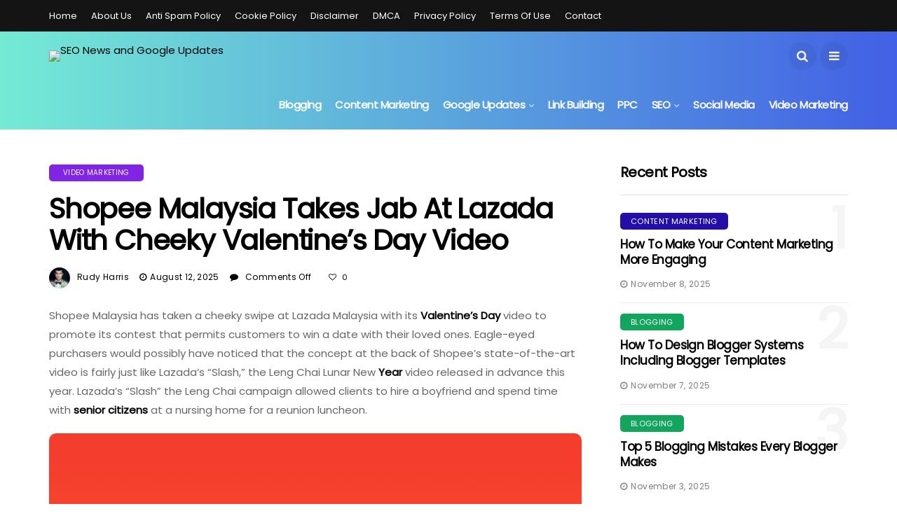

--- FILE ---
content_type: text/html; charset=UTF-8
request_url: https://aseoblog.com/shopee-malaysia-takes-jab-at-lazada-with-cheeky-valentines-day-video/
body_size: 31211
content:
<!DOCTYPE html>
<!--[if IE 9 ]><html class="ie ie9" lang="en-US" prefix="og: https://ogp.me/ns#"><![endif]--><html lang="en-US" prefix="og: https://ogp.me/ns#"><head><meta charset="UTF-8"><link rel="preconnect" href="https://fonts.gstatic.com/" crossorigin /><meta name="viewport" content="width=device-width, initial-scale=1, maximum-scale=1"> <script data-cfasync="false" data-no-defer="1" data-no-minify="1" data-no-optimize="1">var ewww_webp_supported=!1;function check_webp_feature(A,e){var w;e=void 0!==e?e:function(){},ewww_webp_supported?e(ewww_webp_supported):((w=new Image).onload=function(){ewww_webp_supported=0<w.width&&0<w.height,e&&e(ewww_webp_supported)},w.onerror=function(){e&&e(!1)},w.src="data:image/webp;base64,"+{alpha:"UklGRkoAAABXRUJQVlA4WAoAAAAQAAAAAAAAAAAAQUxQSAwAAAARBxAR/Q9ERP8DAABWUDggGAAAABQBAJ0BKgEAAQAAAP4AAA3AAP7mtQAAAA=="}[A])}check_webp_feature("alpha");</script><script data-cfasync="false" data-no-defer="1" data-no-minify="1" data-no-optimize="1">var Arrive=function(c,w){"use strict";if(c.MutationObserver&&"undefined"!=typeof HTMLElement){var r,a=0,u=(r=HTMLElement.prototype.matches||HTMLElement.prototype.webkitMatchesSelector||HTMLElement.prototype.mozMatchesSelector||HTMLElement.prototype.msMatchesSelector,{matchesSelector:function(e,t){return e instanceof HTMLElement&&r.call(e,t)},addMethod:function(e,t,r){var a=e[t];e[t]=function(){return r.length==arguments.length?r.apply(this,arguments):"function"==typeof a?a.apply(this,arguments):void 0}},callCallbacks:function(e,t){t&&t.options.onceOnly&&1==t.firedElems.length&&(e=[e[0]]);for(var r,a=0;r=e[a];a++)r&&r.callback&&r.callback.call(r.elem,r.elem);t&&t.options.onceOnly&&1==t.firedElems.length&&t.me.unbindEventWithSelectorAndCallback.call(t.target,t.selector,t.callback)},checkChildNodesRecursively:function(e,t,r,a){for(var i,n=0;i=e[n];n++)r(i,t,a)&&a.push({callback:t.callback,elem:i}),0<i.childNodes.length&&u.checkChildNodesRecursively(i.childNodes,t,r,a)},mergeArrays:function(e,t){var r,a={};for(r in e)e.hasOwnProperty(r)&&(a[r]=e[r]);for(r in t)t.hasOwnProperty(r)&&(a[r]=t[r]);return a},toElementsArray:function(e){return e=void 0!==e&&("number"!=typeof e.length||e===c)?[e]:e}}),e=(l.prototype.addEvent=function(e,t,r,a){a={target:e,selector:t,options:r,callback:a,firedElems:[]};return this._beforeAdding&&this._beforeAdding(a),this._eventsBucket.push(a),a},l.prototype.removeEvent=function(e){for(var t,r=this._eventsBucket.length-1;t=this._eventsBucket[r];r--)e(t)&&(this._beforeRemoving&&this._beforeRemoving(t),(t=this._eventsBucket.splice(r,1))&&t.length&&(t[0].callback=null))},l.prototype.beforeAdding=function(e){this._beforeAdding=e},l.prototype.beforeRemoving=function(e){this._beforeRemoving=e},l),t=function(i,n){var o=new e,l=this,s={fireOnAttributesModification:!1};return o.beforeAdding(function(t){var e=t.target;e!==c.document&&e!==c||(e=document.getElementsByTagName("html")[0]);var r=new MutationObserver(function(e){n.call(this,e,t)}),a=i(t.options);r.observe(e,a),t.observer=r,t.me=l}),o.beforeRemoving(function(e){e.observer.disconnect()}),this.bindEvent=function(e,t,r){t=u.mergeArrays(s,t);for(var a=u.toElementsArray(this),i=0;i<a.length;i++)o.addEvent(a[i],e,t,r)},this.unbindEvent=function(){var r=u.toElementsArray(this);o.removeEvent(function(e){for(var t=0;t<r.length;t++)if(this===w||e.target===r[t])return!0;return!1})},this.unbindEventWithSelectorOrCallback=function(r){var a=u.toElementsArray(this),i=r,e="function"==typeof r?function(e){for(var t=0;t<a.length;t++)if((this===w||e.target===a[t])&&e.callback===i)return!0;return!1}:function(e){for(var t=0;t<a.length;t++)if((this===w||e.target===a[t])&&e.selector===r)return!0;return!1};o.removeEvent(e)},this.unbindEventWithSelectorAndCallback=function(r,a){var i=u.toElementsArray(this);o.removeEvent(function(e){for(var t=0;t<i.length;t++)if((this===w||e.target===i[t])&&e.selector===r&&e.callback===a)return!0;return!1})},this},i=new function(){var s={fireOnAttributesModification:!1,onceOnly:!1,existing:!1};function n(e,t,r){return!(!u.matchesSelector(e,t.selector)||(e._id===w&&(e._id=a++),-1!=t.firedElems.indexOf(e._id)))&&(t.firedElems.push(e._id),!0)}var c=(i=new t(function(e){var t={attributes:!1,childList:!0,subtree:!0};return e.fireOnAttributesModification&&(t.attributes=!0),t},function(e,i){e.forEach(function(e){var t=e.addedNodes,r=e.target,a=[];null!==t&&0<t.length?u.checkChildNodesRecursively(t,i,n,a):"attributes"===e.type&&n(r,i)&&a.push({callback:i.callback,elem:r}),u.callCallbacks(a,i)})})).bindEvent;return i.bindEvent=function(e,t,r){t=void 0===r?(r=t,s):u.mergeArrays(s,t);var a=u.toElementsArray(this);if(t.existing){for(var i=[],n=0;n<a.length;n++)for(var o=a[n].querySelectorAll(e),l=0;l<o.length;l++)i.push({callback:r,elem:o[l]});if(t.onceOnly&&i.length)return r.call(i[0].elem,i[0].elem);setTimeout(u.callCallbacks,1,i)}c.call(this,e,t,r)},i},o=new function(){var a={};function i(e,t){return u.matchesSelector(e,t.selector)}var n=(o=new t(function(){return{childList:!0,subtree:!0}},function(e,r){e.forEach(function(e){var t=e.removedNodes,e=[];null!==t&&0<t.length&&u.checkChildNodesRecursively(t,r,i,e),u.callCallbacks(e,r)})})).bindEvent;return o.bindEvent=function(e,t,r){t=void 0===r?(r=t,a):u.mergeArrays(a,t),n.call(this,e,t,r)},o};d(HTMLElement.prototype),d(NodeList.prototype),d(HTMLCollection.prototype),d(HTMLDocument.prototype),d(Window.prototype);var n={};return s(i,n,"unbindAllArrive"),s(o,n,"unbindAllLeave"),n}function l(){this._eventsBucket=[],this._beforeAdding=null,this._beforeRemoving=null}function s(e,t,r){u.addMethod(t,r,e.unbindEvent),u.addMethod(t,r,e.unbindEventWithSelectorOrCallback),u.addMethod(t,r,e.unbindEventWithSelectorAndCallback)}function d(e){e.arrive=i.bindEvent,s(i,e,"unbindArrive"),e.leave=o.bindEvent,s(o,e,"unbindLeave")}}(window,void 0),ewww_webp_supported=!1;function check_webp_feature(e,t){var r;ewww_webp_supported?t(ewww_webp_supported):((r=new Image).onload=function(){ewww_webp_supported=0<r.width&&0<r.height,t(ewww_webp_supported)},r.onerror=function(){t(!1)},r.src="data:image/webp;base64,"+{alpha:"UklGRkoAAABXRUJQVlA4WAoAAAAQAAAAAAAAAAAAQUxQSAwAAAARBxAR/Q9ERP8DAABWUDggGAAAABQBAJ0BKgEAAQAAAP4AAA3AAP7mtQAAAA==",animation:"UklGRlIAAABXRUJQVlA4WAoAAAASAAAAAAAAAAAAQU5JTQYAAAD/////AABBTk1GJgAAAAAAAAAAAAAAAAAAAGQAAABWUDhMDQAAAC8AAAAQBxAREYiI/gcA"}[e])}function ewwwLoadImages(e){if(e){for(var t=document.querySelectorAll(".batch-image img, .image-wrapper a, .ngg-pro-masonry-item a, .ngg-galleria-offscreen-seo-wrapper a"),r=0,a=t.length;r<a;r++)ewwwAttr(t[r],"data-src",t[r].getAttribute("data-webp")),ewwwAttr(t[r],"data-thumbnail",t[r].getAttribute("data-webp-thumbnail"));for(var i=document.querySelectorAll("div.woocommerce-product-gallery__image"),r=0,a=i.length;r<a;r++)ewwwAttr(i[r],"data-thumb",i[r].getAttribute("data-webp-thumb"))}for(var n=document.querySelectorAll("video"),r=0,a=n.length;r<a;r++)ewwwAttr(n[r],"poster",e?n[r].getAttribute("data-poster-webp"):n[r].getAttribute("data-poster-image"));for(var o,l=document.querySelectorAll("img.ewww_webp_lazy_load"),r=0,a=l.length;r<a;r++)e&&(ewwwAttr(l[r],"data-lazy-srcset",l[r].getAttribute("data-lazy-srcset-webp")),ewwwAttr(l[r],"data-srcset",l[r].getAttribute("data-srcset-webp")),ewwwAttr(l[r],"data-lazy-src",l[r].getAttribute("data-lazy-src-webp")),ewwwAttr(l[r],"data-src",l[r].getAttribute("data-src-webp")),ewwwAttr(l[r],"data-orig-file",l[r].getAttribute("data-webp-orig-file")),ewwwAttr(l[r],"data-medium-file",l[r].getAttribute("data-webp-medium-file")),ewwwAttr(l[r],"data-large-file",l[r].getAttribute("data-webp-large-file")),null!=(o=l[r].getAttribute("srcset"))&&!1!==o&&o.includes("R0lGOD")&&ewwwAttr(l[r],"src",l[r].getAttribute("data-lazy-src-webp"))),l[r].className=l[r].className.replace(/\bewww_webp_lazy_load\b/,"");for(var s=document.querySelectorAll(".ewww_webp"),r=0,a=s.length;r<a;r++)e?(ewwwAttr(s[r],"srcset",s[r].getAttribute("data-srcset-webp")),ewwwAttr(s[r],"src",s[r].getAttribute("data-src-webp")),ewwwAttr(s[r],"data-orig-file",s[r].getAttribute("data-webp-orig-file")),ewwwAttr(s[r],"data-medium-file",s[r].getAttribute("data-webp-medium-file")),ewwwAttr(s[r],"data-large-file",s[r].getAttribute("data-webp-large-file")),ewwwAttr(s[r],"data-large_image",s[r].getAttribute("data-webp-large_image")),ewwwAttr(s[r],"data-src",s[r].getAttribute("data-webp-src"))):(ewwwAttr(s[r],"srcset",s[r].getAttribute("data-srcset-img")),ewwwAttr(s[r],"src",s[r].getAttribute("data-src-img"))),s[r].className=s[r].className.replace(/\bewww_webp\b/,"ewww_webp_loaded");window.jQuery&&jQuery.fn.isotope&&jQuery.fn.imagesLoaded&&(jQuery(".fusion-posts-container-infinite").imagesLoaded(function(){jQuery(".fusion-posts-container-infinite").hasClass("isotope")&&jQuery(".fusion-posts-container-infinite").isotope()}),jQuery(".fusion-portfolio:not(.fusion-recent-works) .fusion-portfolio-wrapper").imagesLoaded(function(){jQuery(".fusion-portfolio:not(.fusion-recent-works) .fusion-portfolio-wrapper").isotope()}))}function ewwwWebPInit(e){ewwwLoadImages(e),ewwwNggLoadGalleries(e),document.arrive(".ewww_webp",function(){ewwwLoadImages(e)}),document.arrive(".ewww_webp_lazy_load",function(){ewwwLoadImages(e)}),document.arrive("videos",function(){ewwwLoadImages(e)}),"loading"==document.readyState?document.addEventListener("DOMContentLoaded",ewwwJSONParserInit):("undefined"!=typeof galleries&&ewwwNggParseGalleries(e),ewwwWooParseVariations(e))}function ewwwAttr(e,t,r){null!=r&&!1!==r&&e.setAttribute(t,r)}function ewwwJSONParserInit(){"undefined"!=typeof galleries&&check_webp_feature("alpha",ewwwNggParseGalleries),check_webp_feature("alpha",ewwwWooParseVariations)}function ewwwWooParseVariations(e){if(e)for(var t=document.querySelectorAll("form.variations_form"),r=0,a=t.length;r<a;r++){var i=t[r].getAttribute("data-product_variations"),n=!1;try{for(var o in i=JSON.parse(i))void 0!==i[o]&&void 0!==i[o].image&&(void 0!==i[o].image.src_webp&&(i[o].image.src=i[o].image.src_webp,n=!0),void 0!==i[o].image.srcset_webp&&(i[o].image.srcset=i[o].image.srcset_webp,n=!0),void 0!==i[o].image.full_src_webp&&(i[o].image.full_src=i[o].image.full_src_webp,n=!0),void 0!==i[o].image.gallery_thumbnail_src_webp&&(i[o].image.gallery_thumbnail_src=i[o].image.gallery_thumbnail_src_webp,n=!0),void 0!==i[o].image.thumb_src_webp&&(i[o].image.thumb_src=i[o].image.thumb_src_webp,n=!0));n&&ewwwAttr(t[r],"data-product_variations",JSON.stringify(i))}catch(e){}}}function ewwwNggParseGalleries(e){if(e)for(var t in galleries){var r=galleries[t];galleries[t].images_list=ewwwNggParseImageList(r.images_list)}}function ewwwNggLoadGalleries(e){e&&document.addEventListener("ngg.galleria.themeadded",function(e,t){window.ngg_galleria._create_backup=window.ngg_galleria.create,window.ngg_galleria.create=function(e,t){var r=$(e).data("id");return galleries["gallery_"+r].images_list=ewwwNggParseImageList(galleries["gallery_"+r].images_list),window.ngg_galleria._create_backup(e,t)}})}function ewwwNggParseImageList(e){for(var t in e){var r=e[t];if(void 0!==r["image-webp"]&&(e[t].image=r["image-webp"],delete e[t]["image-webp"]),void 0!==r["thumb-webp"]&&(e[t].thumb=r["thumb-webp"],delete e[t]["thumb-webp"]),void 0!==r.full_image_webp&&(e[t].full_image=r.full_image_webp,delete e[t].full_image_webp),void 0!==r.srcsets)for(var a in r.srcsets)nggSrcset=r.srcsets[a],void 0!==r.srcsets[a+"-webp"]&&(e[t].srcsets[a]=r.srcsets[a+"-webp"],delete e[t].srcsets[a+"-webp"]);if(void 0!==r.full_srcsets)for(var i in r.full_srcsets)nggFSrcset=r.full_srcsets[i],void 0!==r.full_srcsets[i+"-webp"]&&(e[t].full_srcsets[i]=r.full_srcsets[i+"-webp"],delete e[t].full_srcsets[i+"-webp"])}return e}check_webp_feature("alpha",ewwwWebPInit);</script> <style>img:is([sizes="auto" i], [sizes^="auto," i]) { contain-intrinsic-size: 3000px 1500px }</style><title>Shopee Malaysia takes jab at Lazada with cheeky Valentine’s Day video - A Seo Blog</title><meta name="description" content="Shopee Malaysia takes a cheeky jab at Lazada with their Valentine&#039;s Day video. Check out the humorous rivalry between these two giants."/><meta name="robots" content="follow, index, max-snippet:-1, max-video-preview:-1, max-image-preview:large"/><link rel="canonical" href="https://aseoblog.com/shopee-malaysia-takes-jab-at-lazada-with-cheeky-valentines-day-video/" /><meta property="og:locale" content="en_US" /><meta property="og:type" content="article" /><meta property="og:title" content="Shopee Malaysia takes jab at Lazada with cheeky Valentine’s Day video - A Seo Blog" /><meta property="og:description" content="Shopee Malaysia takes a cheeky jab at Lazada with their Valentine&#039;s Day video. Check out the humorous rivalry between these two giants." /><meta property="og:url" content="https://aseoblog.com/shopee-malaysia-takes-jab-at-lazada-with-cheeky-valentines-day-video/" /><meta property="og:site_name" content="A Seo Blog" /><meta property="article:section" content="Video Marketing" /><meta property="og:image" content="https://aws.wideinfo.org/aseoblog.com/wp-content/uploads/2022/08/26083059/ca5d12864c12916c05640b36e47ac5c9.jpg" /><meta property="og:image:secure_url" content="https://aws.wideinfo.org/aseoblog.com/wp-content/uploads/2022/08/26083059/ca5d12864c12916c05640b36e47ac5c9.jpg" /><meta property="og:image:width" content="1200" /><meta property="og:image:height" content="630" /><meta property="og:image:alt" content="Shopee Malaysia takes jab at Lazada with cheeky Valentine’s Day video" /><meta property="og:image:type" content="image/jpeg" /><meta property="article:published_time" content="2025-08-12T15:08:15+00:00" /><meta name="twitter:card" content="summary_large_image" /><meta name="twitter:title" content="Shopee Malaysia takes jab at Lazada with cheeky Valentine’s Day video - A Seo Blog" /><meta name="twitter:description" content="Shopee Malaysia takes a cheeky jab at Lazada with their Valentine&#039;s Day video. Check out the humorous rivalry between these two giants." /><meta name="twitter:image" content="https://aws.wideinfo.org/aseoblog.com/wp-content/uploads/2022/08/26083059/ca5d12864c12916c05640b36e47ac5c9.jpg" /><meta name="twitter:label1" content="Written by" /><meta name="twitter:data1" content="Rudy Harris" /><meta name="twitter:label2" content="Time to read" /><meta name="twitter:data2" content="4 minutes" /> <script type="application/ld+json" class="rank-math-schema">{"@context":"https://schema.org","@graph":[{"@type":["Person","Organization"],"@id":"https://aseoblog.com/#person","name":"A Seo Blog"},{"@type":"WebSite","@id":"https://aseoblog.com/#website","url":"https://aseoblog.com","name":"A Seo Blog","publisher":{"@id":"https://aseoblog.com/#person"},"inLanguage":"en-US"},{"@type":"ImageObject","@id":"https://aws.wideinfo.org/aseoblog.com/wp-content/uploads/2022/08/26083059/ca5d12864c12916c05640b36e47ac5c9.jpg","url":"https://aws.wideinfo.org/aseoblog.com/wp-content/uploads/2022/08/26083059/ca5d12864c12916c05640b36e47ac5c9.jpg","width":"1200","height":"630","inLanguage":"en-US"},{"@type":"WebPage","@id":"https://aseoblog.com/shopee-malaysia-takes-jab-at-lazada-with-cheeky-valentines-day-video/#webpage","url":"https://aseoblog.com/shopee-malaysia-takes-jab-at-lazada-with-cheeky-valentines-day-video/","name":"Shopee Malaysia takes jab at Lazada with cheeky Valentine\u2019s Day video - A Seo Blog","datePublished":"2025-08-12T15:08:15+00:00","dateModified":"2025-08-12T15:08:15+00:00","isPartOf":{"@id":"https://aseoblog.com/#website"},"primaryImageOfPage":{"@id":"https://aws.wideinfo.org/aseoblog.com/wp-content/uploads/2022/08/26083059/ca5d12864c12916c05640b36e47ac5c9.jpg"},"inLanguage":"en-US"},{"@type":"Person","@id":"https://aseoblog.com/author/seoblognoob/","name":"Rudy Harris","url":"https://aseoblog.com/author/seoblognoob/","image":{"@type":"ImageObject","@id":"https://aseoblog.com/wp-content/litespeed/avatar/974a10147deaaae689b5cd6c6967189d.jpg?ver=1762535010","url":"https://aseoblog.com/wp-content/litespeed/avatar/974a10147deaaae689b5cd6c6967189d.jpg?ver=1762535010","caption":"Rudy Harris","inLanguage":"en-US"}},{"@type":"BlogPosting","headline":"Shopee Malaysia takes jab at Lazada with cheeky Valentine\u2019s Day video - A Seo Blog","datePublished":"2025-08-12T15:08:15+00:00","dateModified":"2025-08-12T15:08:15+00:00","articleSection":"Video Marketing","author":{"@id":"https://aseoblog.com/author/seoblognoob/","name":"Rudy Harris"},"publisher":{"@id":"https://aseoblog.com/#person"},"description":"Shopee Malaysia takes a cheeky jab at Lazada with their Valentine&#039;s Day video. Check out the humorous rivalry between these two giants.","name":"Shopee Malaysia takes jab at Lazada with cheeky Valentine\u2019s Day video - A Seo Blog","@id":"https://aseoblog.com/shopee-malaysia-takes-jab-at-lazada-with-cheeky-valentines-day-video/#richSnippet","isPartOf":{"@id":"https://aseoblog.com/shopee-malaysia-takes-jab-at-lazada-with-cheeky-valentines-day-video/#webpage"},"image":{"@id":"https://aws.wideinfo.org/aseoblog.com/wp-content/uploads/2022/08/26083059/ca5d12864c12916c05640b36e47ac5c9.jpg"},"inLanguage":"en-US","mainEntityOfPage":{"@id":"https://aseoblog.com/shopee-malaysia-takes-jab-at-lazada-with-cheeky-valentines-day-video/#webpage"}}]}</script> <link rel='dns-prefetch' href='//fonts.googleapis.com' /><link rel="alternate" type="application/rss+xml" title="A Seo Blog &raquo; Feed" href="https://aseoblog.com/feed/" /><style id="litespeed-ccss">ul{box-sizing:border-box}:root{--wp--preset--font-size--normal:16px;--wp--preset--font-size--huge:42px}.screen-reader-text{border:0;clip-path:inset(50%);height:1px;margin:-1px;overflow:hidden;padding:0;position:absolute;width:1px;word-wrap:normal!important}:root{--wp--preset--aspect-ratio--square:1;--wp--preset--aspect-ratio--4-3:4/3;--wp--preset--aspect-ratio--3-4:3/4;--wp--preset--aspect-ratio--3-2:3/2;--wp--preset--aspect-ratio--2-3:2/3;--wp--preset--aspect-ratio--16-9:16/9;--wp--preset--aspect-ratio--9-16:9/16;--wp--preset--color--black:#000000;--wp--preset--color--cyan-bluish-gray:#abb8c3;--wp--preset--color--white:#ffffff;--wp--preset--color--pale-pink:#f78da7;--wp--preset--color--vivid-red:#cf2e2e;--wp--preset--color--luminous-vivid-orange:#ff6900;--wp--preset--color--luminous-vivid-amber:#fcb900;--wp--preset--color--light-green-cyan:#7bdcb5;--wp--preset--color--vivid-green-cyan:#00d084;--wp--preset--color--pale-cyan-blue:#8ed1fc;--wp--preset--color--vivid-cyan-blue:#0693e3;--wp--preset--color--vivid-purple:#9b51e0;--wp--preset--gradient--vivid-cyan-blue-to-vivid-purple:linear-gradient(135deg,rgba(6,147,227,1) 0%,rgb(155,81,224) 100%);--wp--preset--gradient--light-green-cyan-to-vivid-green-cyan:linear-gradient(135deg,rgb(122,220,180) 0%,rgb(0,208,130) 100%);--wp--preset--gradient--luminous-vivid-amber-to-luminous-vivid-orange:linear-gradient(135deg,rgba(252,185,0,1) 0%,rgba(255,105,0,1) 100%);--wp--preset--gradient--luminous-vivid-orange-to-vivid-red:linear-gradient(135deg,rgba(255,105,0,1) 0%,rgb(207,46,46) 100%);--wp--preset--gradient--very-light-gray-to-cyan-bluish-gray:linear-gradient(135deg,rgb(238,238,238) 0%,rgb(169,184,195) 100%);--wp--preset--gradient--cool-to-warm-spectrum:linear-gradient(135deg,rgb(74,234,220) 0%,rgb(151,120,209) 20%,rgb(207,42,186) 40%,rgb(238,44,130) 60%,rgb(251,105,98) 80%,rgb(254,248,76) 100%);--wp--preset--gradient--blush-light-purple:linear-gradient(135deg,rgb(255,206,236) 0%,rgb(152,150,240) 100%);--wp--preset--gradient--blush-bordeaux:linear-gradient(135deg,rgb(254,205,165) 0%,rgb(254,45,45) 50%,rgb(107,0,62) 100%);--wp--preset--gradient--luminous-dusk:linear-gradient(135deg,rgb(255,203,112) 0%,rgb(199,81,192) 50%,rgb(65,88,208) 100%);--wp--preset--gradient--pale-ocean:linear-gradient(135deg,rgb(255,245,203) 0%,rgb(182,227,212) 50%,rgb(51,167,181) 100%);--wp--preset--gradient--electric-grass:linear-gradient(135deg,rgb(202,248,128) 0%,rgb(113,206,126) 100%);--wp--preset--gradient--midnight:linear-gradient(135deg,rgb(2,3,129) 0%,rgb(40,116,252) 100%);--wp--preset--font-size--small:13px;--wp--preset--font-size--medium:20px;--wp--preset--font-size--large:36px;--wp--preset--font-size--x-large:42px;--wp--preset--spacing--20:0.44rem;--wp--preset--spacing--30:0.67rem;--wp--preset--spacing--40:1rem;--wp--preset--spacing--50:1.5rem;--wp--preset--spacing--60:2.25rem;--wp--preset--spacing--70:3.38rem;--wp--preset--spacing--80:5.06rem;--wp--preset--shadow--natural:6px 6px 9px rgba(0, 0, 0, 0.2);--wp--preset--shadow--deep:12px 12px 50px rgba(0, 0, 0, 0.4);--wp--preset--shadow--sharp:6px 6px 0px rgba(0, 0, 0, 0.2);--wp--preset--shadow--outlined:6px 6px 0px -3px rgba(255, 255, 255, 1), 6px 6px rgba(0, 0, 0, 1);--wp--preset--shadow--crisp:6px 6px 0px rgba(0, 0, 0, 1)}html{font-family:sans-serif;-webkit-text-size-adjust:100%;-ms-text-size-adjust:100%}body{margin:0}header,section{display:block}a{background-color:#fff0}h1{margin:.67em 0;font-size:2em}img{border:0}button,input{margin:0;font:inherit;color:inherit}button{overflow:visible}button{text-transform:none}button{-webkit-appearance:button}button::-moz-focus-inner,input::-moz-focus-inner{padding:0;border:0}input{line-height:normal}*{-webkit-box-sizing:border-box;-moz-box-sizing:border-box;box-sizing:border-box}*:before,*:after{-webkit-box-sizing:border-box;-moz-box-sizing:border-box;box-sizing:border-box}html{font-size:10px}body{font-size:14px;line-height:1.42857143;color:#333;background-color:#fff}input,button{font-family:inherit;font-size:inherit;line-height:inherit}a{color:#222;text-decoration:none}img{vertical-align:middle}h1,h2,h3{font-family:inherit;font-weight:500;line-height:1.1;color:inherit}h1,h2,h3{margin-top:20px;margin-bottom:10px}h1{font-size:36px}h2{font-size:30px}h3{font-size:24px}p{margin:0 0 10px}ul{margin-top:0;margin-bottom:10px}ul ul{margin-bottom:0}.container{padding-right:15px;padding-left:15px;margin-right:auto;margin-left:auto}@media (min-width:768px){.container{width:750px}}@media (min-width:992px){.container{width:970px}}@media (min-width:1200px){.container{width:1200px}}.row{margin-right:-15px;margin-left:-15px}.col-md-4,.col-md-8,.col-md-12{position:relative;min-height:1px;padding-right:15px;padding-left:15px}@media (min-width:992px){.col-md-4,.col-md-8,.col-md-12{float:left}.col-md-12{width:100%}.col-md-8{width:66.66666667%}.col-md-4{width:33.33333333%}}.clearfix:before,.clearfix:after,.container:before,.container:after,.row:before,.row:after{display:table;content:" "}.clearfix:after,.container:after,.row:after{clear:both}@-ms-viewport{width:device-width}.fa{display:inline-block;font:normal normal normal 14px/1 FontAwesome;font-size:inherit;text-rendering:auto;-webkit-font-smoothing:antialiased;-moz-osx-font-smoothing:grayscale}.fa-search:before{content:""}.fa-close:before{content:""}.fa-clock-o:before{content:""}.fa-comment:before{content:""}.fa-heart-o:before{content:""}.fa-twitter:before{content:""}.fa-facebook:before{content:""}.fa-bars:before{content:""}.fa-pinterest:before{content:""}.fa-google-plus:before{content:""}.fa-linkedin:before{content:""}.fa-angle-up:before{content:""}.fa-tumblr:before{content:""}body{font-family:Arial,Helvetica,sans-serif;overflow-x:hidden;width:100%}html,body{-moz-osx-font-smoothing:grayscale}body,p{font-size:15px;line-height:1.85;font-weight:400;color:#666}p{margin:0 0 15px}h3 a,a{color:#000}h1{font-size:40px;line-height:1.3;margin-bottom:10px}h2{font-size:32px;line-height:1.3;margin-bottom:10px}h3{font-size:28px;line-height:1.3;margin-bottom:10px}h1,h2,h3,h3 a{font-weight:700;color:#000;letter-spacing:-.03em;margin-top:calc(13px + 1.2em);margin-bottom:calc(10px + .2em)}.container{max-width:1170px;width:100%}p img{margin-bottom:0px!important}img{vertical-align:middle;max-width:100%;height:auto}.screen-reader-text{clip:rect(1px,1px,1px,1px);position:absolute!important;height:1px;width:1px;overflow:hidden}h1,h2,h3,h3 a{text-transform:capitalize}.main_content{margin-bottom:0px!important}.single_post_entry_content .meta-category-small{margin-bottom:17px;text-align:center;float:left;width:100%}.jl_menu_sticky{-webkit-backface-visibility:hidden!important;backface-visibility:hidden!important}.jl_blank_nav{float:left;width:100%}.options_layout_wrapper{float:left;width:100%;background-color:#fff}.options_layout_wrapper .options_layout_container{float:left;width:100%}.link_grid_header_absolute{width:100%;height:100%;position:absolute;z-index:1;background:#000;opacity:0}.link_grid_header_absolute{width:100%;height:100%;position:absolute;z-index:1}.link_grid_header_absolute{width:100%;height:100%;position:absolute;z-index:1}.link_grid_header_absolute{width:100%;height:100%;position:absolute;z-index:1}.link_grid_header_absolute{width:100%;height:100%;position:absolute;z-index:1}.header_top_bar_wrapper{background:#3a4cb4;background:-moz-linear-gradient(90deg,rgb(58 76 180) 0%,rgb(253 29 29) 100%);background:-webkit-linear-gradient(90deg,rgb(58 76 180) 0%,rgb(253 29 29) 100%);background:linear-gradient(90deg,rgb(58 76 180) 0%,rgb(253 29 29) 100%);float:left;width:100%}.header_top_bar_wrapper .navigation_wrapper #jl_top_menu>li>a{color:#fff!important;letter-spacing:.1em}.header_top_bar_wrapper .navigation_wrapper #jl_top_menu{position:relative;z-index:999}.header_layout_style3_custom .header_top_bar_wrapper .navigation_wrapper>ul>li>a{color:#fff;height:45px;line-height:45px;font-size:10px!important;font-weight:400!important;text-transform:uppercase}.header_layout_style3_custom .header_top_bar_wrapper .navigation_wrapper>ul>li a{font-size:13px!important;font-weight:400!important}.header_layout_style3_custom .header_top_bar_wrapper .navigation_wrapper>ul>li{float:left}.header_layout_style3_custom .header_top_bar_wrapper .navigation_wrapper>ul{margin-left:50px!important;float:left;width:auto;z-index:222}.header_layout_style3_custom .header_top_bar_wrapper .search_header_menu{width:auto;top:0;margin-right:50px;margin-top:0}.header_layout_style3_custom .navigation_wrapper>ul>li{float:none;margin-right:10px;margin-left:10px}.header_layout_style3_custom .navigation_wrapper>ul>li:first-child{margin-left:0px!important}.jl_header_magazine_style.header_layout_style3_custom #menu_wrapper .navigation_wrapper>ul{position:static}.jl_header_magazine_style.header_layout_style3_custom #menu_wrapper .navigation_wrapper{background:#fff0;width:auto}.header_layout_style3_custom .navigation_wrapper>ul>li>a{padding:0;height:50px;line-height:50px;font-size:15px;font-weight:600;letter-spacing:-.03em;text-transform:capitalize}.header_layout_style3_custom .search_header_menu{overflow:visible;margin:auto;margin-right:15px;position:absolute;bottom:auto;right:0;height:auto;width:207px;z-index:9;top:50%;-webkit-transform:translate3d(0,0,0) perspective(1px) translateY(-50%);-ms-transform:translate3d(0,0,0) perspective(1px) translateY(-50%);transform:translate3d(0,0,0) perspective(1px) translateY(-50%)}.header_layout_style3_custom .search_header_menu .menu_mobile_icons i,.header_layout_style3_custom .search_header_menu .search_header_wrapper i{color:#000;float:left}.header_layout_style3_custom .search_header_menu i{font-size:15px}.navigation_wrapper #mainmenu.jl_main_menu>li li>a{letter-spacing:0em}.jl_cus_top_share.header_layout_style3_custom .search_header_menu{position:relative;-webkit-transform:auto;-ms-transform:auto;transform:auto}.jl_header_magazine_style.jl_cus_top_share.header_layout_style3_custom .jl_hfollow{color:#fff;height:45px;line-height:45px;font-size:12px;text-transform:uppercase;letter-spacing:.05em;font-weight:300}.jl_cus_top_share.header_layout_style3_custom .navigation_wrapper.jl_cus_share_mnu{float:right!important}.jl_cus_top_share.header_layout_style3_custom .navigation_wrapper>ul>li:last-child{padding-right:0px!important}.jl_cus_top_share.header_layout_style3_custom .search_header_wrapper{width:auto!important;height:auto!important;line-height:1.2!important;background:transparent!important}.jl_cus_top_share.header_layout_style3_custom .search_header_menu .search_header_wrapper i{line-height:1.2!important;float:left!important;color:#999!important}.jl_cus_top_share.header_layout_style3_custom .menu_mobile_icons{width:auto!important;height:auto!important;line-height:1.2!important;background:transparent!important}.jl_cus_top_share.header_layout_style3_custom .search_header_menu .menu_mobile_icons i{line-height:1.2!important;float:left!important;color:#999!important}.header_layout_style3_custom.jl_cus_top_share .search_header_menu.jl_nav_mobile .search_header_wrapper i{color:#000!important;opacity:1!important;font-size:17px!important}.header_layout_style3_custom.jl_cus_top_share .search_header_menu.jl_nav_mobile .menu_mobile_icons i{color:#000!important;opacity:1!important;font-size:17px!important}.header_layout_style3_custom.jl_cus_top_share .jl_nav_mobile{float:right;height:70px;width:100px!important;position:relative;top:0;-webkit-transform:none;-ms-transform:none;transform:none}.header_layout_style3_custom.jl_cus_top_share .jl_nav_mobile .search_header_wrapper{right:45px}.header_layout_style3_custom.jl_cus_top_share .jl_nav_mobile .menu_mobile_icons{right:0}.header_layout_style3_custom.jl_cus_top_share .jl_nav_mobile .search_header_wrapper,.header_layout_style3_custom.jl_cus_top_share .jl_nav_mobile .menu_mobile_icons{margin-right:0;margin-left:5px;height:40px!important;line-height:40px!important;text-align:center;width:40px!important;float:right;background:rgb(0 0 0/.05)!important;-webkit-border-radius:100px;-moz-border-radius:100px;border-radius:100px;position:absolute;top:50%;-webkit-transform:translate3d(0,0,0) perspective(1px) translateY(-50%);-ms-transform:translate3d(0,0,0) perspective(1px) translateY(-50%);transform:translate3d(0,0,0) perspective(1px) translateY(-50%)}.header_layout_style3_custom.jl_cus_top_share .jl_nav_mobile .search_header_wrapper i,.header_layout_style3_custom.jl_cus_top_share .jl_nav_mobile .menu_mobile_icons i{font-size:16px;float:left;text-align:center;line-height:40px!important;width:40px!important}.menu_mobile_share_wrapper{float:right;position:relative}.navigation_wrapper{float:left;text-align:center;color:#161616;font-size:11px;font-weight:600;letter-spacing:.09em;text-transform:uppercase;-webkit-font-smoothing:subpixel-antialiased;width:100%;z-index:-1}.navigation_wrapper>ul{float:left;width:100%}.navigation_wrapper ul{list-style:none;position:relative;padding:0px!important;margin:0px!important}.navigation_wrapper ul li{display:inline-block;float:none;vertical-align:top}.navigation_wrapper .jl_main_menu li>a{float:left;padding:0;color:inherit}.navigation_wrapper .jl_main_menu>li>a{padding:0 13px;height:45px;line-height:45px}.navigation_wrapper .menu-item-has-children>a:after{display:inline-block;content:"";margin-left:5px;font-family:"FontAwesome";font-style:normal;font-weight:400;font-size:12px;line-height:.9;-webkit-font-smoothing:antialiased;-moz-osx-font-smoothing:grayscale}.navigation_wrapper .jl_main_menu>li>ul,.navigation_wrapper .jl_main_menu>li>.sub-menu{top:100%;margin-left:-22px!important;margin-top:-1px;background:#fff!important}.navigation_wrapper .jl_main_menu ul,.navigation_wrapper .jl_main_menu .sub-menu{position:absolute;overflow:visible;visibility:hidden;display:block;opacity:0;padding:0px!important;background:#fff;z-index:100;line-height:1.8666;-webkit-box-shadow:0 5px 40px rgb(0 0 0/.15);-moz-box-shadow:0 5px 40px rgb(0 0 0/.15);box-shadow:0 5px 40px rgb(0 0 0/.15)}.navigation_wrapper .jl_main_menu li li{display:block}.navigation_wrapper .jl_main_menu li li{display:block}.navigation_wrapper .jl_main_menu ul li,.navigation_wrapper .jl_main_menu .sub-menu li{float:none;min-width:200px;max-width:350px;border-top:0;padding:0;position:relative;border-bottom:1px solid #e9ecef}.navigation_wrapper .jl_main_menu ul li,.navigation_wrapper .jl_main_menu .sub-menu li:last-child{border-bottom:0}.navigation_wrapper .jl_main_menu>li li a{float:none;text-align:left;display:block;text-decoration:none;padding:6px 22px;border-top:0 solid #e9ecef;font-size:11px;color:#000;letter-spacing:.15em}.navigation_wrapper .jl_main_menu ul li,.navigation_wrapper .jl_main_menu .sub-menu li{float:none;min-width:200px;max-width:350px;border-top:0;padding:0;position:relative}.navigation_wrapper .jl_main_menu>li li:first-child>a{border-top:0;box-shadow:none}.navigation_wrapper .jl_main_menu ul,.navigation_wrapper .jl_main_menu .sub-menu{position:absolute;overflow:visible;visibility:hidden;display:block;opacity:0;padding:0;z-index:100;line-height:1.8666}.jelly_loading_pro{display:block;height:200px;overflow:hidden;position:relative}.jelly_loading_pro div{opacity:0}.jelly_loading_pro:after{content:"";width:49px;height:49px;background:#222;left:50%;margin-left:-17px!important;position:absolute;top:50%;-webkit-animation:sk-rotateplane 1.2s infinite ease-in-out;animation:sk-rotateplane 1.2s infinite ease-in-out}@-webkit-keyframes sk-rotateplane{0%{-webkit-transform:perspective(120px)}50%{-webkit-transform:perspective(120px) rotateY(180deg)}100%{-webkit-transform:perspective(120px) rotateY(180deg) rotateX(180deg)}}@keyframes sk-rotateplane{0%{transform:perspective(120px) rotateX(0deg) rotateY(0deg);-webkit-transform:perspective(120px) rotateX(0deg) rotateY(0deg)}50%{transform:perspective(120px) rotateX(-180.1deg) rotateY(0deg);-webkit-transform:perspective(120px) rotateX(-180.1deg) rotateY(0deg)}100%{transform:perspective(120px) rotateX(-180deg) rotateY(-179.9deg);-webkit-transform:perspective(120px) rotateX(-180deg) rotateY(-179.9deg)}}.recent_post_large_widget{float:left;width:100%;margin-bottom:30px;position:relative}.recent_post_large_widget .meta-category-small{margin:0;position:absolute;left:20px;top:20px}.recent_post_large_widget .meta-category-small a{padding:7px 15px 7px;margin-bottom:1px;letter-spacing:0;-webkit-border-radius:5px;-moz-border-radius:5px;border-radius:5px;color:#fff!important;background:#000;width:auto!important;float:left!important}.menu_wrapper{width:100%;z-index:999}.jl_header_magazine_style .header_top_bar_wrapper .row{margin-bottom:0}.jl_header_magazine_style .header_top_bar_wrapper .navigation_wrapper{width:auto}.jl_header_magazine_style .navigation_wrapper>ul>li{float:left}.jl_header_magazine_style.two_header_top_style.jl_cus_top_share .header_top_bar_wrapper{background:#141414}.jl_header_magazine_style.two_header_top_style .navigation_wrapper>ul{margin-left:0px!important}.jl_header_magazine_style.two_header_top_style .search_header_menu{width:auto;margin-right:0}.jl_header_magazine_style.two_header_top_style .menu_mobile_icons{margin-left:5px;height:40px;line-height:40px;width:40px;text-align:center;background:rgb(0 0 0/.05)!important;-webkit-border-radius:100px;-moz-border-radius:100px;border-radius:100px}.jl_header_magazine_style.two_header_top_style .menu_mobile_icons i{font-size:15px;line-height:40px;width:40px}.jl_header_magazine_style.two_header_top_style .search_header_wrapper{margin-right:0;margin-left:5px;height:40px;line-height:40px;text-align:center;width:40px;float:right;background:rgb(0 0 0/.05)!important;-webkit-border-radius:100px;-moz-border-radius:100px;border-radius:100px}.jl_header_magazine_style.two_header_top_style .search_header_wrapper i{font-size:16px;line-height:40px;width:40px}.jl_header_magazine_style .navigation_wrapper{width:auto}.jl_header_magazine_style.header_layout_style3_custom #mainmenu>li>ul,.jl_header_magazine_style.header_layout_style3_custom #mainmenu>li>.sub-menu{margin-left:0px!important}.jl_header_magazine_style.header_layout_style3_custom .menu_wrapper{border-top:0 solid #eee;border-bottom:1px solid #eee}.jl_header_magazine_style.header_layout_style3_custom #mainmenu>li{margin-right:0;margin-left:0;padding:0 10px}.jl_header_magazine_style.header_layout_style3_custom #jl_top_menu>li>a{letter-spacing:0em}.jl_header_magazine_style.header_layout_style3_custom #mainmenu>li>a{padding:0;height:70px;line-height:70px;font-weight:600;font-size:15px;position:relative;letter-spacing:-.03em}.jl_header_magazine_style.header_layout_style3_custom .menu_wrapper .jl_main_menu>li>a>span{position:absolute;width:0;height:0;display:block;bottom:15px;right:0;background:#fff}.jl_header_magazine_style.header_layout_style3_custom .logo_small_wrapper_table{display:table;padding:0;height:70px;float:left;width:auto;margin-right:20px;position:relative;z-index:1}.jl_header_magazine_style.header_layout_style3_custom .logo_small_wrapper_table .logo_small_wrapper{display:table-cell;vertical-align:middle;line-height:0}.jl_header_magazine_style.header_layout_style3_custom .logo_small_wrapper_table .logo_small_wrapper a{margin:0;display:inline-block}.jl_header_magazine_style.header_layout_style3_custom .logo_small_wrapper_table .logo_small_wrapper a img{max-height:35px}.jl_header_magazine_style .logo_link{float:left}.jl_header_magazine_style .navigation_wrapper{width:100%}.header-wraper .main_menu{float:right;z-index:998;position:relative}.header-wraper{float:left;width:100%;z-index:9999;position:relative}.menu_wrapper{float:left;width:100%;z-index:9999;margin-bottom:-1px;background:#fff;border-top:1px solid #f0f0f0;border-bottom:1px solid #f0f0f0}.menu_wrapper .row{margin-bottom:0}.row{margin-bottom:40px}.post_list_widget li{position:relative}.post_list_widget ul{padding:0;margin-bottom:0}.auto_image_with_date .post-date{margin-top:0;float:left;margin-left:0;text-transform:capitalize;color:#818181;letter-spacing:.03em;font-weight:400;margin-right:10px;font-size:12px}.jl_recent_post_number{float:left;width:100%}.jl_recent_post_number>li{float:left;width:100%;list-style:none;padding-bottom:15px;margin-bottom:15px;border-bottom:1px solid #e9ecef}.jl_recent_post_number>li:last-child{margin-bottom:0;padding-bottom:0;border-bottom:0px!important}.jl_recent_post_number>li .jl_list_bg_num{position:absolute;z-index:1;font-weight:800;font-size:80px;line-height:1.2;top:-25px;right:0;color:#f5f5f5}.jl_recent_post_number>li .item-details{position:relative;z-index:2;float:left;width:100%}.jl_recent_post_number .meta-category-small{float:left;width:100%;margin-bottom:10px}.jl_recent_post_number .meta-category-small a{color:#fff;font-weight:500!important;letter-spacing:.03em;background:#000;height:auto;line-height:10px;padding:7px 15px 7px;-webkit-border-radius:5px;-moz-border-radius:5px;border-radius:5px}.jl_recent_post_number .feature-post-title{font-size:17px;margin-top:0px!important;float:left;width:100%}.jl_recent_post_number .feature-post-title a{font-size:17px!important}.jl_recent_post_number .post-meta{float:left;width:100%}.jl_recent_post_number .post-meta .post-date i{margin-right:5px}.mobile_close_icons.closed_menu{width:35px;height:35px;line-height:30px;margin-right:30px;margin-bottom:0;text-align:center;z-index:10;display:block;color:#000;-webkit-border-radius:0;-moz-border-radius:0;border-radius:0}.jl_mobile_nav_inner{float:left;width:100%}.menu_mobile_icons{display:none;font-size:30px;float:right;color:#fff}.menu_mobile_icons i{margin-top:5px}#content_nav.jl_mobile_nav_wrapper{visibility:hidden}#content_nav{top:0;right:0;height:100%;z-index:999999;width:350px;padding:30px 0 0 0;color:#000;position:fixed;background:#fff;overflow-y:scroll!important;-webkit-transform:translate(480px,0);-ms-transform:translate(480px,0);transform:translate(480px,0);-o-transform:translate(480px,0);-webkit-backface-visibility:hidden;-webkit-font-smoothing:subpixel-antialiased;-webkit-overflow-scrolling:touch;opacity:0;visibility:hidden}#content_nav .menu_moble_slide li a{padding:7px 0px!important;font-weight:600;display:block;color:#000}#content_nav .menu_moble_slide>li{border-top:0 solid #DADADA}#content_nav .menu_moble_slide>li a{padding-left:40px!important;font-weight:400;text-transform:capitalize;font-size:14px}#content_nav .sub-menu li{border-top:0 solid #DADADA;display:inline-block;margin:0;padding:0}#content_nav .menu_moble_slide li{width:100%;list-style:none;display:inline-block;margin:0;padding:0;position:relative}#content_nav .sub-menu>li a{padding-left:50px!important}.menu_moble_slide{border-bottom:0 solid #DADADA;margin-bottom:30px}#content_nav .menu_moble_slide li a,#content_nav .menu_moble_slide{width:100%!important;text-decoration:none!important;padding:0}#content_nav .sub-menu{border:none;padding:0;margin:0;position:relative;visibility:hidden;display:none;box-shadow:none}.mobile_menu_overlay{display:block;width:100%;height:100%;z-index:99999;position:fixed;top:0;left:0;visibility:hidden;background:#fff0}.logo_link{position:relative;z-index:99}.searchform_theme{float:left;width:100%;position:relative;height:42px;overflow:hidden}.searchform_theme .search_btn{border:1px solid #c6c6c6;border-radius:0;float:left;padding:0 10px!important;width:100%;color:#000;outline:none;background:#fff;background:rgb(255 255 255/.2);height:40px;line-height:40px!important;-webkit-border-radius:5px;-moz-border-radius:5px;border-radius:5px}.searchform_theme .button{background:none;border:0 solid #202020!important;border-left:0 solid #202020!important;border-bottom:0;color:#000;border-radius:0 2px 2px 0!important;background-repeat:no-repeat!important;height:38px!important;line-height:38px;text-align:center;width:40px;position:absolute!important;right:0;top:0;outline:none!important;border-bottom:0px!important;font-size:15px}.search_header_menu{margin:auto;margin-right:15px;position:absolute;top:0;bottom:0;right:0;height:40px;width:70px;z-index:2}.search_header_menu i{font-size:20px;color:#000}.search_header_menu .search_header_wrapper{float:right;margin-right:18px}.search_form_menu_personal .searchform_theme{margin:-60px 0 0-300px;position:absolute;top:50%;left:50%;width:600px;height:auto;overflow:hidden;float:none}.searchform_theme .search_btn{font-size:14px}.search_form_menu_personal .searchform_theme .search_btn{background:none;border:0;border-bottom:2px solid #444!important;color:#000;float:left;font-size:60px;font-weight:600;line-height:100%;padding:20px 0;width:100%;height:70px}.search_form_menu_personal .searchform_theme .search_btn::-webkit-input-placeholder{color:#000!important}.search_form_menu_personal .searchform_theme .search_btn::-moz-placeholder{color:#000!important}.search_form_menu_personal .searchform_theme .search_btn:-ms-input-placeholder{color:#000!important}.search_form_menu_personal .searchform_theme .search_btn:-moz-placeholder{color:#000!important}.search_form_menu_personal .searchform_theme .button{display:none}.search_header_menu .menu_mobile_icons{display:inherit;float:right;font-size:20px!important;line-height:0}.search_header_menu .menu_mobile_icons i{margin:0;font-size:17px}.search_form_menu_personal{-webkit-backface-visibility:hidden;backface-visibility:hidden;background:rgb(255 255 255/.97);opacity:0;position:fixed;top:0!important;left:0;width:100%;height:100%;z-index:999999;visibility:hidden}.menu_mobile_large_close{position:absolute;top:50px;right:50px;z-index:9999}.jl_close_wapper{position:relative;display:inline-block;vertical-align:middle;width:25px;height:25px}.jl_close_wapper .jl_close_1,.jl_close_wapper .jl_close_2{position:absolute;left:0;width:2px;height:100%;background-color:#000;-webkit-transform:rotate(25deg);-moz-transform:rotate(25deg);transform:rotate(25deg)}.jl_close_wapper .jl_close_1{left:50%;-webkit-transform:rotate(45deg);-moz-transform:rotate(45deg);transform:rotate(45deg)}.jl_close_wapper .jl_close_2{left:50%;-webkit-transform:rotate(-45deg);-moz-transform:rotate(-45deg);transform:rotate(-45deg)}.search_form_menu_personal .search_btn{padding:0px!important;border:0;-webkit-border-radius:0;-moz-border-radius:0;border-radius:0}.searchform_theme .search_btn{color:#313131}.jl_spost .post_content>p{margin-top:0;margin-bottom:20px}#content_main{clear:both;padding-top:50px;padding-bottom:0}.single_section_content .single-post-meta-wrapper>span:after,.single_section_content .single-post-meta-wrapper .jm-post-like:after{background:#000}.single-post-meta-wrapper .post-author span{padding-right:0px!important}.jl_single_style7{float:left;width:100%;margin-top:0;margin-bottom:20px}.jl_single_style7 .single_post_entry_content{margin-bottom:0}.jl_single_style7 .single_post_entry_content .meta-category-small,.jl_single_style7 .single_post_entry_content .single_post_title_main,.jl_single_style7 .single_bellow_left_align .single-post-meta-wrapper{text-align:left}.jl_single_style7 .single-post-meta-wrapper span,.jl_single_style7 .single-post-meta-wrapper span a{color:#000!important}.jl_single_style7 .single-post-meta-wrapper .jm-post-like:after,.jl_single_style7 .single-post-meta-wrapper>span:after{display:none}.jl_single_style7 .single-post-meta-wrapper span.post-author a{font-weight:500;color:#000!important}.single_content_header{float:left;width:100%;position:relative}.single_post_entry_content{float:left;width:100%;margin-bottom:15px;text-align:center;padding:0}.single_post_entry_content .single_post_title_main{font-size:40px;color:#000;text-transform:capitalize;margin-top:0;margin-bottom:0;line-height:1.125!important;float:left;width:100%;text-align:center}.blog_large_post_style .single-post-meta-wrapper{margin-bottom:5px;margin-top:15px}.single-post-meta-wrapper{float:left;width:100%;text-align:left;text-transform:uppercase}.single-post-meta-wrapper span{font-size:12px;margin:0 5px;padding-right:5px;color:#818181!important;text-transform:capitalize;letter-spacing:.03em;font-weight:400}.single-post-meta-wrapper .jm-post-like{margin:0 10px 0 5px}.single-post-meta-wrapper .jm-post-like{font-size:11px!important;letter-spacing:.2em}.single-post-meta-wrapper span a{font-size:12px;color:#818181!important;text-transform:capitalize}.single-post-meta-wrapper span.post-author a{font-weight:400}.single-post-meta-wrapper .post-author{color:#000!important}.single-post-meta-wrapper .post-author span{margin:0}.single-post-meta-wrapper .post-author img{width:30px;-webkit-border-radius:100px;-moz-border-radius:100px;border-radius:100px;margin-right:10px}.single-post-meta-wrapper span i{margin-right:5px}.single-post-meta-wrapper .jm-post-like i{margin-right:5px}.single_content_header .meta-category-small a{float:none;margin-right:0;margin-top:0;font-size:10px!important;text-transform:uppercase;margin:0 5px;display:inline-block;color:#fff;background:#000;background-color:rgb(0 0 0/.7);font-weight:500;height:auto;line-height:10px;padding:7px 20px 7px;letter-spacing:.1em;-webkit-border-radius:5px;-moz-border-radius:5px;border-radius:5px}.single_bellow_left_align,.single_bellow_left_align .single-post-meta-wrapper{text-align:center}.single_section_content .single_bellow_left_align .meta-category-small a{margin:1px 10px 0 0px!important;padding:7px 20px 7px;color:#fff;background:#000;float:none;display:inline-block;letter-spacing:.1em;font-weight:500!important;-webkit-border-radius:5px;-moz-border-radius:5px;border-radius:5px}.single_bellow_left_align .single-post-meta-wrapper .post-author{margin-left:0}.single_post_entry_content{text-align:left}.single_post_entry_content{text-align:left}.single_post_entry_content{text-align:left}.single_post_share_icon_post li.single_post_share_pinterest a{line-height:70px;height:70px;width:70px;-webkit-border-radius:100px;-moz-border-radius:100px;border-radius:100px;position:relative}.single_post_share_icon_post li.single_post_share_pinterest a:after{content:"";font-family:FontAwesome;font-size:25px!important;line-height:70px;height:70px;width:70px;position:absolute;left:0;top:0;background:#cd1d1f;-webkit-border-radius:100px;-moz-border-radius:100px;border-radius:100px}.single_post_share_icons.social_popup_close i{margin:0px!important;font-size:13px!important}.single_post_share_icons.social_popup_close{position:absolute;top:40px;right:40px;width:35px;height:35px;line-height:35px;-webkit-border-radius:0;-moz-border-radius:0;border-radius:0;text-align:center;z-index:10;display:block;color:#fff;background-color:#000;margin:0px!important;-webkit-border-radius:100px;-moz-border-radius:100px;border-radius:100px}.single_post_share_icons i{margin-left:5px}.single_post_share_icons{text-transform:uppercase;float:right;margin-top:0;font-size:11px;color:#fff;background:#212121;height:21px;line-height:21px;padding:0 10px;text-align:center;-webkit-border-radius:5px;-moz-border-radius:5px;border-radius:5px}.single_post_share_wrapper .single_post_share_icon_post{margin:-40px 0 0 0;position:absolute;top:50%;left:0%;width:100%;height:auto;overflow:hidden;float:none;text-align:center}.single_post_share_wrapper{-webkit-backface-visibility:hidden;backface-visibility:hidden;background:rgb(255 255 255/.97);opacity:0;position:fixed;top:0!important;left:0;width:100%;height:100%;z-index:999999;visibility:hidden}.single_post_share_icon_post{float:left;width:100%;padding:0;margin-bottom:15px}.single_post_share_icon_post li{display:inline-block;margin-right:0;list-style:none!important;-webkit-border-radius:2px;-moz-border-radius:2px;border-radius:2px}.single_post_share_icon_post li a{display:block;padding:0;line-height:70px;height:70px;width:70px;color:#fff;text-align:center;font-size:25px;margin-right:5px;-webkit-border-radius:100px;-moz-border-radius:100px;border-radius:100px}.single_post_share_icon_post li:last-child a{margin-right:0}.single_post_share_icon_post li.single_post_share_facebook a{background:#455fa1}.single_post_share_icon_post li.single_post_share_twitter a{background:#58abf5}.single_post_share_icon_post li.single_post_share_google_plus a{background:#eb4026}.single_post_share_icon_post li.single_post_share_pinterest a{background:#fff0}.single_post_share_icon_post li.single_post_share_linkedin a{background:#1980be}.single_post_share_icon_post li.single_post_share_ftumblr a{background:#586973}.loop-large-post .box{margin-bottom:50px!important;width:100%;display:inline-block;vertical-align:top;padding:0;position:relative}.single_section_content.box.blog_large_post_style{width:100%!important;position:static;padding:0}.jl_radius .loop-large-post .post_content img{-webkit-border-radius:10px;-moz-border-radius:10px;border-radius:10px}.loop-large-post .post_content{float:left;width:100%;padding:0;margin-top:0}.loop-large-post .post_content a{font-weight:700}.blog_large_post_style .meta-category-small a{color:#fff;font-weight:400!important;letter-spacing:0.03em!important;background:#000;height:auto;line-height:10px;padding:7px 15px 7px;-webkit-border-radius:5px;-moz-border-radius:5px;border-radius:5px}.box img{height:auto}.meta-category-small{float:left;width:100%;line-height:1.2}.meta-category-small a{float:left;margin-right:0;margin-top:0;font-size:11px!important;text-transform:uppercase;margin:0 1px 0 0;display:inline-block;color:#000;font-weight:500;letter-spacing:.2em;height:auto;line-height:10px;padding:0}.single_meta_category{width:auto}#content{width:69.66666667%;padding-right:40px;position:relative}#sidebar{width:30.33333333%}#sidebar ul li a,#sidebar ul li{font-size:14px}.widget_jl_wrapper{float:left;width:100%}.widget{float:left;width:100%;padding:0;margin-bottom:50px!important;position:relative;z-index:1}.widget .widget-title{margin:0;margin-top:0;margin-bottom:0;float:left;width:100%}.widget .widget-title h2{float:left;width:100%!important;color:#000;display:block;font-size:20px;line-height:1.2;text-transform:capitalize;padding-bottom:20px;margin:0 0 25px 0;border-bottom:1px solid #E2E3E7;position:relative}.widget-title h2{font-size:17px;line-height:27px;margin:0;text-transform:capitalize}.widget.jl_widget_slider{padding:0}.slider_widget_post{float:left;width:100%;position:relative}.slider_widget_post .recent_post_large_widget{height:380px}.slider_widget_post .recent_post_large_widget .image_grid_header_absolute{width:100%;height:380px;background:#ccc;position:absolute;-webkit-background-size:cover;-moz-background-size:cover;-o-background-size:cover;background-size:cover;background-position:50%;opacity:1;-webkit-backface-visibility:hidden;backface-visibility:hidden}.slider_widget_post .recent_post_large_widget .meta-category-small{z-index:999}.slider_widget_post .recent_post_large_widget .link_grid_header_absolute{width:100%;height:100%;position:absolute;z-index:1;opacity:.3}.jl_radius .slider_widget_post .recent_post_large_widget{-webkit-border-radius:10px;-moz-border-radius:10px;border-radius:10px}.slider_widget_post .recent_post_large_widget{float:left;width:100%;padding:0px!important;margin-bottom:0px!important;overflow:hidden}a.jm-post-like{font-weight:400;display:inline-block;width:auto;font-size:11px}button::-moz-focus-inner{padding:0;border:0}#go-top{display:none;position:fixed;bottom:15px;right:15px;z-index:9}#go-top a{width:40px;height:40px;display:block;text-align:center;text-decoration:none;color:#FFF;background:#a7a7a7;background:rgb(0 0 0/.8);font-size:18px;line-height:37px;-webkit-border-radius:5px;-moz-border-radius:5px;border-radius:5px}.jl_none_space{padding:0px!important;margin:0px!important;width:0px!important;height:0px!important}@media only screen and (min-width:760px) and (max-width:1199px){#sidebar{padding-left:20px}}@media only screen and (min-width:768px) and (max-width:992px){.header_layout_style3_custom.jl_cus_top_share{height:70px!important}.header_layout_style3_custom.jl_cus_top_share #menu_wrapper{display:block}.header_layout_style3_custom.jl_cus_top_share .header_top_bar_wrapper{display:none}.header_layout_style3_custom.jl_cus_top_share{height:90px}.header_layout_style3_custom.jl_cus_top_share #menu_wrapper.menu_wrapper{position:fixed!important;height:auto!important}.header_layout_style3_custom.jl_cus_top_share #menu_wrapper.menu_wrapper .main_menu{width:100%}.header_layout_style3_custom.jl_cus_top_share .jl_nav_mobile{display:block}.jl_header_magazine_style.header_layout_style3_custom .menu_wrapper{border-top:0 solid #eee;border-bottom:1px solid #eee}#sidebar{float:left;width:100%;margin-top:50px}.jl_header_magazine_style .logo_link{float:none}.header_layout_style3_custom .container{width:100%}.header_layout_style3_custom .main_menu.col-md-12{position:relative}.header_layout_style3_custom .header_top_bar_wrapper .search_header_menu{margin-right:15px;width:auto}.menu_mobile_share_wrapper{float:left}.header_layout_style3_custom .menu_wrapper{border-top:0 solid #dbdbdb;border-bottom:0 solid #dbdbdb}.navigation_wrapper{display:none}#content{width:100%;padding-right:15px;border-right:0 solid #E4E4E4}#sidebar{width:100%}.menu_mobile_icons{display:block}#sidebar{padding-left:15px}.searchform_theme{display:inline-block}.menu_wrapper{display:none}.search_header_menu{width:107px}}@media only screen and (max-width:767px){.jl_menu_sticky.jl_stick{top:0px!important}.header_layout_style3_custom.jl_cus_top_share{height:70px!important}.header_layout_style3_custom.jl_cus_top_share #menu_wrapper{display:block}.header_layout_style3_custom.jl_cus_top_share .header_top_bar_wrapper{display:none}.header_layout_style3_custom.jl_cus_top_share{height:90px}.header_layout_style3_custom.jl_cus_top_share #menu_wrapper.menu_wrapper{position:fixed!important;height:auto!important}.header_layout_style3_custom.jl_cus_top_share #menu_wrapper.menu_wrapper .main_menu{width:100%}.header_layout_style3_custom.jl_cus_top_share .jl_nav_mobile{display:block}.jl_header_magazine_style.header_layout_style3_custom .menu_wrapper{border-top:0 solid #eee;border-bottom:1px solid #eee}#sidebar{float:left;width:100%;margin-top:50px}.search_header_menu{width:107px}.header_layout_style3_custom .container{width:100%}.header_layout_style3_custom .main_menu.col-md-12{position:relative}.header_layout_style3_custom .header_top_bar_wrapper .search_header_menu{margin-right:15px;width:auto}.menu_mobile_share_wrapper{float:left;display:none}.header_layout_style3_custom .menu_wrapper{border-top:0 solid #dbdbdb;border-bottom:0 solid #dbdbdb}.navigation_wrapper{display:none}#content{width:100%;padding-right:15px;border-right:0 solid #E4E4E4}#sidebar{width:100%}.menu_mobile_icons{display:block}#sidebar{padding-left:15px}.menu_wrapper{display:none}.searchform_theme{display:inline-block}.search_form_menu_personal .searchform_theme{width:300px;margin:-60px 0 0-150px}.search_form_menu_personal .searchform_theme .search_btn{font-size:20px;height:40px}.single_post_share_icon_post li a{line-height:40px;height:40px;width:40px;font-size:20px}.single_post_share_icon_post li.single_post_share_pinterest a{line-height:40px;height:40px;width:40px}.single_post_share_icon_post li.single_post_share_pinterest a:after{line-height:40px;height:40px;width:40px}.single_post_share_icons.social_popup_close{top:20px;right:20px}.header_layout_style3_custom .header_top_bar_wrapper .search_header_menu{margin-right:15px;width:auto}}@media only screen and (min-width:480px) and (max-width:767px){.jl_menu_sticky.jl_stick{top:0px!important}.header_layout_style3_custom.jl_cus_top_share{height:70px!important}.header_layout_style3_custom.jl_cus_top_share #menu_wrapper{display:block}.header_layout_style3_custom.jl_cus_top_share .header_top_bar_wrapper{display:none}.header_layout_style3_custom.jl_cus_top_share{height:90px}.header_layout_style3_custom.jl_cus_top_share #menu_wrapper.menu_wrapper{position:fixed!important;height:auto!important}.header_layout_style3_custom.jl_cus_top_share #menu_wrapper.menu_wrapper .main_menu{width:100%}.header_layout_style3_custom.jl_cus_top_share .jl_nav_mobile{display:block}.jl_header_magazine_style.header_layout_style3_custom .menu_wrapper{border-top:0 solid #eee;border-bottom:1px solid #eee}#sidebar{float:left;width:100%;margin-top:50px}.search_header_menu{width:107px}.header_layout_style3_custom .container{width:100%}.header_layout_style3_custom .main_menu.col-md-12{position:relative}.header_layout_style3_custom .header_top_bar_wrapper .search_header_menu{margin-right:15px;width:auto}.menu_mobile_share_wrapper{float:left;display:none}.header_layout_style3_custom .menu_wrapper{border-top:0 solid #dbdbdb;border-bottom:0 solid #dbdbdb}.navigation_wrapper{display:none}#sidebar{padding-left:15px}.menu_wrapper{display:none}.searchform_theme{display:inline-block}.menu_wrapper{display:none}.search_form_menu_personal .searchform_theme{width:300px;margin:-60px 0 0-150px}.single_post_share_icon_post li a{line-height:40px;height:40px;width:40px;font-size:20px}.single_post_share_icon_post li.single_post_share_pinterest a{line-height:40px;height:40px;width:40px}.single_post_share_icon_post li.single_post_share_pinterest a:after{line-height:40px;height:40px;width:40px}.single_post_share_icons.social_popup_close{top:20px;right:20px}}#mainmenu>li>a,.search_header_menu i,.menu_mobile_icons,.header_layout_style3_custom.jl_cus_top_share .search_header_menu.jl_nav_mobile .search_header_wrapper i,.header_layout_style3_custom.jl_cus_top_share .search_header_menu.jl_nav_mobile .menu_mobile_icons i{color:#ffffff!important}.menu_wrapper,.two_header_top_style .menu_wrapper{background:#74ebd5!important;background-color:#74ebd5!important;background-image:-webkit-linear-gradient(to right,#74ebd5,#4260e5)!important;background-image:-moz-linear-gradient(to right,#74ebd5,#4260e5)!important;background-image:-o-linear-gradient(to right,#74ebd5,#4260e5)!important;background-image:linear-gradient(to right,#74ebd5,#4260e5)!important;border-top:0px!important;border-bottom:0 solid #f0f0f0!important}.header_top_bar_wrapper .navigation_wrapper #jl_top_menu li a,.meta-category-small a,.post-meta.meta-main-img,.post-meta span,.single-post-meta-wrapper span,.single-post-meta-wrapper .jm-post-like,.single_post_share_icons{font-family:Poppins!important}#mainmenu>li>a,#content_nav .menu_moble_slide>li a,.header_layout_style3_custom .navigation_wrapper>ul>li>a{font-family:Poppins!important;font-size:15px!important;font-weight:600!important;text-transform:capitalize!important;letter-spacing:!important}.navigation_wrapper #mainmenu.jl_main_menu>li li>a{font-family:Poppins!important}.single_section_content .post_content,.single_section_content .post_content p{font-size:15px}body,p{font-family:Poppins!important;font-weight:400!important}h1,h2,h3,h3 a{font-weight:700!important;text-transform:capitalize!important}.widget-title h2,h1,h2,h3,.jl_recent_post_number>li .jl_list_bg_num{font-family:Poppins!important}.navigation_wrapper #mainmenu.jl_main_menu>li li>a{font-size:14px!important;font-weight:400!important;letter-spacing:!important;text-transform:capitalize!important}.lazyload{background-image:none!important}.lazyload:before{background-image:none!important}.jl_header_magazine_style.header_layout_style3_custom .logo_small_wrapper_table .logo_small_wrapper a img{max-height:65px}</style><script src="[data-uri]" defer></script><script data-optimized="1" src="https://aseoblog.com/wp-content/plugins/litespeed-cache/assets/js/webfontloader.min.js" defer></script><script src="[data-uri]" defer></script> <link data-optimized="1" data-asynced="1" as="style" onload="this.onload=null;this.rel='stylesheet'"  rel='preload' id='wp-block-library-css' href='https://aseoblog.com/wp-content/litespeed/css/b6c98becc2fd0460926fdb0af90f40d8.css?ver=f40d8' type='text/css' media='all' /><style id='classic-theme-styles-inline-css' type='text/css'>/*! This file is auto-generated */
.wp-block-button__link{color:#fff;background-color:#32373c;border-radius:9999px;box-shadow:none;text-decoration:none;padding:calc(.667em + 2px) calc(1.333em + 2px);font-size:1.125em}.wp-block-file__button{background:#32373c;color:#fff;text-decoration:none}</style><style id='global-styles-inline-css' type='text/css'>:root{--wp--preset--aspect-ratio--square: 1;--wp--preset--aspect-ratio--4-3: 4/3;--wp--preset--aspect-ratio--3-4: 3/4;--wp--preset--aspect-ratio--3-2: 3/2;--wp--preset--aspect-ratio--2-3: 2/3;--wp--preset--aspect-ratio--16-9: 16/9;--wp--preset--aspect-ratio--9-16: 9/16;--wp--preset--color--black: #000000;--wp--preset--color--cyan-bluish-gray: #abb8c3;--wp--preset--color--white: #ffffff;--wp--preset--color--pale-pink: #f78da7;--wp--preset--color--vivid-red: #cf2e2e;--wp--preset--color--luminous-vivid-orange: #ff6900;--wp--preset--color--luminous-vivid-amber: #fcb900;--wp--preset--color--light-green-cyan: #7bdcb5;--wp--preset--color--vivid-green-cyan: #00d084;--wp--preset--color--pale-cyan-blue: #8ed1fc;--wp--preset--color--vivid-cyan-blue: #0693e3;--wp--preset--color--vivid-purple: #9b51e0;--wp--preset--gradient--vivid-cyan-blue-to-vivid-purple: linear-gradient(135deg,rgba(6,147,227,1) 0%,rgb(155,81,224) 100%);--wp--preset--gradient--light-green-cyan-to-vivid-green-cyan: linear-gradient(135deg,rgb(122,220,180) 0%,rgb(0,208,130) 100%);--wp--preset--gradient--luminous-vivid-amber-to-luminous-vivid-orange: linear-gradient(135deg,rgba(252,185,0,1) 0%,rgba(255,105,0,1) 100%);--wp--preset--gradient--luminous-vivid-orange-to-vivid-red: linear-gradient(135deg,rgba(255,105,0,1) 0%,rgb(207,46,46) 100%);--wp--preset--gradient--very-light-gray-to-cyan-bluish-gray: linear-gradient(135deg,rgb(238,238,238) 0%,rgb(169,184,195) 100%);--wp--preset--gradient--cool-to-warm-spectrum: linear-gradient(135deg,rgb(74,234,220) 0%,rgb(151,120,209) 20%,rgb(207,42,186) 40%,rgb(238,44,130) 60%,rgb(251,105,98) 80%,rgb(254,248,76) 100%);--wp--preset--gradient--blush-light-purple: linear-gradient(135deg,rgb(255,206,236) 0%,rgb(152,150,240) 100%);--wp--preset--gradient--blush-bordeaux: linear-gradient(135deg,rgb(254,205,165) 0%,rgb(254,45,45) 50%,rgb(107,0,62) 100%);--wp--preset--gradient--luminous-dusk: linear-gradient(135deg,rgb(255,203,112) 0%,rgb(199,81,192) 50%,rgb(65,88,208) 100%);--wp--preset--gradient--pale-ocean: linear-gradient(135deg,rgb(255,245,203) 0%,rgb(182,227,212) 50%,rgb(51,167,181) 100%);--wp--preset--gradient--electric-grass: linear-gradient(135deg,rgb(202,248,128) 0%,rgb(113,206,126) 100%);--wp--preset--gradient--midnight: linear-gradient(135deg,rgb(2,3,129) 0%,rgb(40,116,252) 100%);--wp--preset--font-size--small: 13px;--wp--preset--font-size--medium: 20px;--wp--preset--font-size--large: 36px;--wp--preset--font-size--x-large: 42px;--wp--preset--spacing--20: 0.44rem;--wp--preset--spacing--30: 0.67rem;--wp--preset--spacing--40: 1rem;--wp--preset--spacing--50: 1.5rem;--wp--preset--spacing--60: 2.25rem;--wp--preset--spacing--70: 3.38rem;--wp--preset--spacing--80: 5.06rem;--wp--preset--shadow--natural: 6px 6px 9px rgba(0, 0, 0, 0.2);--wp--preset--shadow--deep: 12px 12px 50px rgba(0, 0, 0, 0.4);--wp--preset--shadow--sharp: 6px 6px 0px rgba(0, 0, 0, 0.2);--wp--preset--shadow--outlined: 6px 6px 0px -3px rgba(255, 255, 255, 1), 6px 6px rgba(0, 0, 0, 1);--wp--preset--shadow--crisp: 6px 6px 0px rgba(0, 0, 0, 1);}:where(.is-layout-flex){gap: 0.5em;}:where(.is-layout-grid){gap: 0.5em;}body .is-layout-flex{display: flex;}.is-layout-flex{flex-wrap: wrap;align-items: center;}.is-layout-flex > :is(*, div){margin: 0;}body .is-layout-grid{display: grid;}.is-layout-grid > :is(*, div){margin: 0;}:where(.wp-block-columns.is-layout-flex){gap: 2em;}:where(.wp-block-columns.is-layout-grid){gap: 2em;}:where(.wp-block-post-template.is-layout-flex){gap: 1.25em;}:where(.wp-block-post-template.is-layout-grid){gap: 1.25em;}.has-black-color{color: var(--wp--preset--color--black) !important;}.has-cyan-bluish-gray-color{color: var(--wp--preset--color--cyan-bluish-gray) !important;}.has-white-color{color: var(--wp--preset--color--white) !important;}.has-pale-pink-color{color: var(--wp--preset--color--pale-pink) !important;}.has-vivid-red-color{color: var(--wp--preset--color--vivid-red) !important;}.has-luminous-vivid-orange-color{color: var(--wp--preset--color--luminous-vivid-orange) !important;}.has-luminous-vivid-amber-color{color: var(--wp--preset--color--luminous-vivid-amber) !important;}.has-light-green-cyan-color{color: var(--wp--preset--color--light-green-cyan) !important;}.has-vivid-green-cyan-color{color: var(--wp--preset--color--vivid-green-cyan) !important;}.has-pale-cyan-blue-color{color: var(--wp--preset--color--pale-cyan-blue) !important;}.has-vivid-cyan-blue-color{color: var(--wp--preset--color--vivid-cyan-blue) !important;}.has-vivid-purple-color{color: var(--wp--preset--color--vivid-purple) !important;}.has-black-background-color{background-color: var(--wp--preset--color--black) !important;}.has-cyan-bluish-gray-background-color{background-color: var(--wp--preset--color--cyan-bluish-gray) !important;}.has-white-background-color{background-color: var(--wp--preset--color--white) !important;}.has-pale-pink-background-color{background-color: var(--wp--preset--color--pale-pink) !important;}.has-vivid-red-background-color{background-color: var(--wp--preset--color--vivid-red) !important;}.has-luminous-vivid-orange-background-color{background-color: var(--wp--preset--color--luminous-vivid-orange) !important;}.has-luminous-vivid-amber-background-color{background-color: var(--wp--preset--color--luminous-vivid-amber) !important;}.has-light-green-cyan-background-color{background-color: var(--wp--preset--color--light-green-cyan) !important;}.has-vivid-green-cyan-background-color{background-color: var(--wp--preset--color--vivid-green-cyan) !important;}.has-pale-cyan-blue-background-color{background-color: var(--wp--preset--color--pale-cyan-blue) !important;}.has-vivid-cyan-blue-background-color{background-color: var(--wp--preset--color--vivid-cyan-blue) !important;}.has-vivid-purple-background-color{background-color: var(--wp--preset--color--vivid-purple) !important;}.has-black-border-color{border-color: var(--wp--preset--color--black) !important;}.has-cyan-bluish-gray-border-color{border-color: var(--wp--preset--color--cyan-bluish-gray) !important;}.has-white-border-color{border-color: var(--wp--preset--color--white) !important;}.has-pale-pink-border-color{border-color: var(--wp--preset--color--pale-pink) !important;}.has-vivid-red-border-color{border-color: var(--wp--preset--color--vivid-red) !important;}.has-luminous-vivid-orange-border-color{border-color: var(--wp--preset--color--luminous-vivid-orange) !important;}.has-luminous-vivid-amber-border-color{border-color: var(--wp--preset--color--luminous-vivid-amber) !important;}.has-light-green-cyan-border-color{border-color: var(--wp--preset--color--light-green-cyan) !important;}.has-vivid-green-cyan-border-color{border-color: var(--wp--preset--color--vivid-green-cyan) !important;}.has-pale-cyan-blue-border-color{border-color: var(--wp--preset--color--pale-cyan-blue) !important;}.has-vivid-cyan-blue-border-color{border-color: var(--wp--preset--color--vivid-cyan-blue) !important;}.has-vivid-purple-border-color{border-color: var(--wp--preset--color--vivid-purple) !important;}.has-vivid-cyan-blue-to-vivid-purple-gradient-background{background: var(--wp--preset--gradient--vivid-cyan-blue-to-vivid-purple) !important;}.has-light-green-cyan-to-vivid-green-cyan-gradient-background{background: var(--wp--preset--gradient--light-green-cyan-to-vivid-green-cyan) !important;}.has-luminous-vivid-amber-to-luminous-vivid-orange-gradient-background{background: var(--wp--preset--gradient--luminous-vivid-amber-to-luminous-vivid-orange) !important;}.has-luminous-vivid-orange-to-vivid-red-gradient-background{background: var(--wp--preset--gradient--luminous-vivid-orange-to-vivid-red) !important;}.has-very-light-gray-to-cyan-bluish-gray-gradient-background{background: var(--wp--preset--gradient--very-light-gray-to-cyan-bluish-gray) !important;}.has-cool-to-warm-spectrum-gradient-background{background: var(--wp--preset--gradient--cool-to-warm-spectrum) !important;}.has-blush-light-purple-gradient-background{background: var(--wp--preset--gradient--blush-light-purple) !important;}.has-blush-bordeaux-gradient-background{background: var(--wp--preset--gradient--blush-bordeaux) !important;}.has-luminous-dusk-gradient-background{background: var(--wp--preset--gradient--luminous-dusk) !important;}.has-pale-ocean-gradient-background{background: var(--wp--preset--gradient--pale-ocean) !important;}.has-electric-grass-gradient-background{background: var(--wp--preset--gradient--electric-grass) !important;}.has-midnight-gradient-background{background: var(--wp--preset--gradient--midnight) !important;}.has-small-font-size{font-size: var(--wp--preset--font-size--small) !important;}.has-medium-font-size{font-size: var(--wp--preset--font-size--medium) !important;}.has-large-font-size{font-size: var(--wp--preset--font-size--large) !important;}.has-x-large-font-size{font-size: var(--wp--preset--font-size--x-large) !important;}
:where(.wp-block-post-template.is-layout-flex){gap: 1.25em;}:where(.wp-block-post-template.is-layout-grid){gap: 1.25em;}
:where(.wp-block-columns.is-layout-flex){gap: 2em;}:where(.wp-block-columns.is-layout-grid){gap: 2em;}
:root :where(.wp-block-pullquote){font-size: 1.5em;line-height: 1.6;}</style><link data-optimized="1" data-asynced="1" as="style" onload="this.onload=null;this.rel='stylesheet'"  rel='preload' id='bootstrap-css' href='https://aseoblog.com/wp-content/litespeed/css/8e632779a5b28d8362a889de9249e529.css?ver=9e529' type='text/css' media='all' /><link data-optimized="1" data-asynced="1" as="style" onload="this.onload=null;this.rel='stylesheet'"  rel='preload' id='disto_style-css' href='https://aseoblog.com/wp-content/litespeed/css/5b6cdd8244757015fd127bb16ffaf80f.css?ver=af80f' type='text/css' media='all' /><link data-optimized="1" data-asynced="1" as="style" onload="this.onload=null;this.rel='stylesheet'"  rel='preload' id='disto_responsive-css' href='https://aseoblog.com/wp-content/litespeed/css/594d598719ad60c24d6b391eef2cbb29.css?ver=cbb29' type='text/css' media='all' /><style id='disto_responsive-inline-css' type='text/css'>#mainmenu > li > a, .search_header_menu i, .menu_mobile_icons, #mainmenu>li.current-menu-item>a, .header_layout_style5_custom .jl_main_menu > .current-menu-parent > a, .header_layout_style5_custom #mainmenu > li > a, .header_layout_style5_custom #mainmenu > li > a:hover, #menu_wrapper .search_header_menu:hover i, .header_layout_style3_custom.jl_cus_top_share .search_header_menu.jl_nav_mobile .search_header_wrapper i, .header_layout_style3_custom.jl_cus_top_share .search_header_menu.jl_nav_mobile .search_header_wrapper i:hover, .header_layout_style3_custom.jl_cus_top_share .search_header_menu.jl_nav_mobile .menu_mobile_icons i, .header_layout_style3_custom.jl_cus_top_share .search_header_menu.jl_nav_mobile .menu_mobile_icons i:hover, .headcus5_custom.header_layout_style5_custom #mainmenu > li > a{color:#ffffff !important;}



.menu_wrapper,
.header-wraper.jl_large_menu_logo .menu_wrapper,
.header_magazine_video .header_main_wrapper,
.header_magazine_box_menu #mainmenu,
.box_layout_enable_front .header_magazine_box_menu .menu_wrapper_box_style,
.two_header_top_style .menu_wrapper,
.header_magazine_full_screen .menu_wrapper, .header_magazine_full_screen.dark_header_menu .menu_wrapper, .header_magazine_full_screen .menu_wrapper,
.headcus5_custom.header_layout_style5_custom .header_main_wrapper,
.header_layout_style5_custom .menu_wrapper{
background:#74ebd5 !important;
background-color: #74ebd5 !important;
background-image: -webkit-linear-gradient(to right, #74ebd5, #4260e5) !important;
background-image: -moz-linear-gradient(to right, #74ebd5, #4260e5) !important;
background-image: -o-linear-gradient(to right, #74ebd5, #4260e5) !important;
background-image: linear-gradient(to right, #74ebd5, #4260e5) !important;
border-top: 0px !important; border-bottom: 0px solid #f0f0f0 !important;}
.header_layout_style5_custom{border-top: 0px solid #eaeaea !important; border-bottom: 0px solid #eaeaea !important; background: #fff !important;}


.header_top_bar_wrapper .navigation_wrapper #jl_top_menu li a, .meta-category-small a, .item_slide_caption .post-meta.meta-main-img, .post-meta.meta-main-img, .post-meta-bot-in, .post-meta span, .single-post-meta-wrapper span, .comment time, .post_large_footer_meta, .blog_large_post_style .large_post_content .jelly_read_more_wrapper a, .love_post_view_header a, .header_date_display, .jl_continue_reading, .menu_post_feature .builder_cat_title_list_style li, .builder_cat_title_list_style li, .main_new_ticker_wrapper .post-date, .main_new_ticker_wrapper .news_ticker_title_style, .jl_rating_front .jl_rating_value, .pop_post_right_slider .headding_pop_post, .jl_main_right_number .jl_number_list, .jl_grid_more .jl_slider_readding, .page_builder_listpost.jelly_homepage_builder .jl_list_more a, .jl_s_slide_text_wrapper .banner-container .jl_ssider_more, .jl_post_meta .jl_author_img_w a, .jl_post_meta .post-date, .jl_large_builder.jelly_homepage_builder .jl_large_more, .feature-image-link.image_post .jl_small_list_num, .social-count-plus .count, .social-count-plus .label, .jl_instagram .instagram-pics + .clear a, .single-post-meta-wrapper .jm-post-like, #commentform #submit, .wpcf7-form-control.wpcf7-submit, .comment-reply-link, .comment-edit-link, .single_post_share_icons, .single_post_tag_layout li a{font-family: Poppins !important;}
#mainmenu > li > a, #content_nav .menu_moble_slide > li a, .header_layout_style3_custom .navigation_wrapper > ul > li > a, .header_magazine_full_screen .navigation_wrapper .jl_main_menu > li > a{font-family: Poppins !important;  font-size:15px !important; font-weight:600 !important; text-transform: capitalize !important; letter-spacing:  !important;}
#menu-footer-menu li a, .footer-bottom .footer-left-copyright, .navigation_wrapper #mainmenu.jl_main_menu > li li > a{font-family: Poppins !important;}

.content_single_page p, .single_section_content .post_content, .single_section_content .post_content p{font-size: 15px;}
body, p, .date_post_large_display, #search_block_top #search_query_top, .tagcloud a, .format-quote a p.quote_source, .blog_large_post_style .large_post_content .jelly_read_more_wrapper a, .blog_grid_post_style .jelly_read_more_wrapper a, .blog_list_post_style .jelly_read_more_wrapper a, .pagination-more div a,
.meta-category-small-builder a, .full-slider-wrapper .banner-carousel-item .banner-container .more_btn a, .single-item-slider .banner-carousel-item .banner-container .more_btn a{font-family:Poppins !important; font-weight: 400 !important;}
.single_section_content .post_content blockquote p{font-size: 23px !important;}
.wp-caption p.wp-caption-text{font-size: 14px !important;}
h1, h2, h3, h4, h5, h6, h1 a, h2 a, h3 a, h4 a, h5 a, h6 a, .postnav #prepost, .postnav  #nextpost, .bbp-forum-title, .single_post_arrow_content #prepost, .single_post_arrow_content #nextpost{font-weight: 700 !important; text-transform:capitalize !important; }
.footer_carousel .meta-comment, .item_slide_caption h1 a,  .tickerfloat, .box-1 .inside h3, .detailholder.medium h3, .feature-post-list .feature-post-title, .widget-title h2, .image-post-title, .grid.caption_header h3, ul.tabs li a, h1, h2, h3, h4, h5, h6, .carousel_title, .postnav a, .format-aside a p.aside_title, .date_post_large_display, .social-count-plus span,
.sf-top-menu li a, .large_continue_reading span, .single_post_arrow_content #prepost, .single_post_arrow_content #nextpost, .cfs_from_wrapper .cfs_form_title, .comment-meta .comment-author-name, .jl_recent_post_number > li .jl_list_bg_num, .jl_recent_post_number .meta-category-small-text a, .jl_hsubt, .single_post_entry_content .post_subtitle_text, blockquote p{font-family:Poppins !important;}   




.navigation_wrapper #mainmenu.jl_main_menu > li li > a{ font-size:14px !important; font-weight:400 !important; letter-spacing:  !important; text-transform: capitalize !important;}
.cat-item-14 span{background: #1e73be !important;}.cat-item-6 span{background: #12a55e !important;}.cat-item-9 span{background: #230fa8 !important;}.cat-item-8 span{background: #e820c3 !important;}.cat-item-5 span{background: #dd3333 !important;}.cat-item-11 span{background: #1e73be !important;}.cat-item-12 span{background: #5a00af !important;}.cat-item-3 span{background: #81d742 !important;}.cat-item-15 span{background: #8c233f !important;}.cat-item-1 span{background: #dd3333 !important;}.cat-item-2 span{background: #9fe222 !important;}.cat-item-4 span{background: #0eb2cc !important;}.cat-item-13 span{background: #8224e3 !important;}.cat-item-7 span{background: #e5a320 !important;}.cat-item-10 span{background: #1e73be !important;}</style> <script type="text/javascript" src="https://aseoblog.com/wp-includes/js/jquery/jquery.min.js" id="jquery-core-js"></script> <link rel="https://api.w.org/" href="https://aseoblog.com/wp-json/" /><link rel="alternate" title="JSON" type="application/json" href="https://aseoblog.com/wp-json/wp/v2/posts/661" /><link rel="EditURI" type="application/rsd+xml" title="RSD" href="https://aseoblog.com/xmlrpc.php?rsd" /><meta name="generator" content="WordPress 6.8.3" /><link rel='shortlink' href='https://aseoblog.com/?p=661' /><link rel="alternate" title="oEmbed (JSON)" type="application/json+oembed" href="https://aseoblog.com/wp-json/oembed/1.0/embed?url=https%3A%2F%2Faseoblog.com%2Fshopee-malaysia-takes-jab-at-lazada-with-cheeky-valentines-day-video%2F" /><link rel="alternate" title="oEmbed (XML)" type="text/xml+oembed" href="https://aseoblog.com/wp-json/oembed/1.0/embed?url=https%3A%2F%2Faseoblog.com%2Fshopee-malaysia-takes-jab-at-lazada-with-cheeky-valentines-day-video%2F&#038;format=xml" /><meta property="og:image" content="https://aws.wideinfo.org/aseoblog.com/wp-content/uploads/2022/08/26083059/ca5d12864c12916c05640b36e47ac5c9.jpg" />
<noscript><style>.lazyload[data-src]{display:none !important;}</style></noscript><style>.lazyload{background-image:none !important;}.lazyload:before{background-image:none !important;}</style><link rel="icon" href="https://aws.wideinfo.org/aseoblog.com/wp-content/uploads/2019/02/28062513/cropped-a-seo-blog-32x32.png" sizes="32x32" /><link rel="icon" href="https://aws.wideinfo.org/aseoblog.com/wp-content/uploads/2019/02/28062513/cropped-a-seo-blog-192x192.png" sizes="192x192" /><link rel="apple-touch-icon" href="https://aws.wideinfo.org/aseoblog.com/wp-content/uploads/2019/02/28062513/cropped-a-seo-blog-180x180.png" /><meta name="msapplication-TileImage" content="https://aws.wideinfo.org/aseoblog.com/wp-content/uploads/2019/02/28062513/cropped-a-seo-blog-270x270.png" /><style type="text/css" id="wp-custom-css">.jl_header_magazine_style.header_layout_style3_custom .logo_small_wrapper_table .logo_small_wrapper a img{max-height: 65px;}</style></head><body data-rsssl=1 class="wp-singular post-template-default single single-post postid-661 single-format-standard wp-theme-disto mobile_nav_class jl-has-sidebar" itemscope="itemscope" itemtype="http://schema.org/WebPage"> <script data-cfasync="false" data-no-defer="1" data-no-minify="1" data-no-optimize="1">if(typeof ewww_webp_supported==="undefined"){var ewww_webp_supported=!1}if(ewww_webp_supported){document.body.classList.add("webp-support")}</script> <div class="options_layout_wrapper jl_radius  jl_none_box_styles jl_border_radiuss"><div class="options_layout_container full_layout_enable_front"><header class="header-wraper jl_header_magazine_style two_header_top_style header_layout_style3_custom jl_cus_top_share"><div class="header_top_bar_wrapper "><div class="container"><div class="row"><div class="col-md-12"><div class="menu-primary-container navigation_wrapper"><ul id="jl_top_menu" class="jl_main_menu"><li class="menu-item menu-item-type-post_type menu-item-object-page menu-item-home menu-item-856"><a href="https://aseoblog.com/">Home<span class="border-menu"></span></a></li><li class="menu-item menu-item-type-post_type menu-item-object-page menu-item-857"><a href="https://aseoblog.com/about-us/">About Us<span class="border-menu"></span></a></li><li class="menu-item menu-item-type-post_type menu-item-object-page menu-item-858"><a href="https://aseoblog.com/anti-spam-policy/">Anti Spam Policy<span class="border-menu"></span></a></li><li class="menu-item menu-item-type-post_type menu-item-object-page menu-item-860"><a href="https://aseoblog.com/cookie-policy/">Cookie Policy<span class="border-menu"></span></a></li><li class="menu-item menu-item-type-post_type menu-item-object-page menu-item-861"><a href="https://aseoblog.com/disclaimer/">Disclaimer<span class="border-menu"></span></a></li><li class="menu-item menu-item-type-post_type menu-item-object-page menu-item-862"><a href="https://aseoblog.com/digital-millennium-copyright-act-notice/">DMCA<span class="border-menu"></span></a></li><li class="menu-item menu-item-type-post_type menu-item-object-page menu-item-privacy-policy menu-item-864"><a rel="privacy-policy" href="https://aseoblog.com/privacy-policy/">Privacy Policy<span class="border-menu"></span></a></li><li class="menu-item menu-item-type-post_type menu-item-object-page menu-item-865"><a href="https://aseoblog.com/terms-of-use/">Terms of Use<span class="border-menu"></span></a></li><li class="menu-item menu-item-type-post_type menu-item-object-page menu-item-859"><a href="https://aseoblog.com/contact/">Contact<span class="border-menu"></span></a></li></ul></div><div class="jl_top_cus_social"><div class="search_header_menu"><div class="menu_mobile_share_wrapper">
<span class="jl_hfollow"></span></span></div></div></div></div></div></div></div><div class="jl_blank_nav"></div><div id="menu_wrapper" class="menu_wrapper  jl_menu_sticky jl_stick "><div class="container"><div class="row"><div class="main_menu col-md-12"><div class="logo_small_wrapper_table"><div class="logo_small_wrapper">
<a class="logo_link" href="https://aseoblog.com/">
<img src="[data-uri]" alt="SEO News and Google Updates" data-src="https://aws.wideinfo.org/aseoblog.com/wp-content/uploads/2019/02/28062517/a-seo-blog.png" decoding="async" class="lazyload" /><noscript><img src="https://aws.wideinfo.org/aseoblog.com/wp-content/uploads/2019/02/28062517/a-seo-blog.png" alt="SEO News and Google Updates" data-eio="l" /></noscript>
</a></div></div><div class="search_header_menu jl_nav_mobile"><div class="menu_mobile_icons"><i class="fa fa-bars"></i></div><div class="search_header_wrapper search_form_menu_personal_click"><i class="fa fa-search"></i></div></div><div class="menu-primary-container navigation_wrapper jl_cus_share_mnu"><ul id="mainmenu" class="jl_main_menu"><li id="menu-item-868" class="menu-item menu-item-type-taxonomy menu-item-object-category"><a href="https://aseoblog.com/category/blogging/">Blogging<span class="border-menu"></span></a></li><li id="menu-item-869" class="menu-item menu-item-type-taxonomy menu-item-object-category"><a href="https://aseoblog.com/category/content-marketing/">Content Marketing<span class="border-menu"></span></a></li><li id="menu-item-870" class="menu-item menu-item-type-taxonomy menu-item-object-category menu-item-has-children"><a href="https://aseoblog.com/category/google-updates/">Google Updates<span class="border-menu"></span></a><ul class="sub-menu"><li id="menu-item-871" class="menu-item menu-item-type-taxonomy menu-item-object-category"><a href="https://aseoblog.com/category/google-updates/adwords/">Adwords<span class="border-menu"></span></a></li><li id="menu-item-872" class="menu-item menu-item-type-taxonomy menu-item-object-category"><a href="https://aseoblog.com/category/google-updates/mobile-search/">Mobile Search<span class="border-menu"></span></a></li></ul></li><li id="menu-item-873" class="menu-item menu-item-type-taxonomy menu-item-object-category"><a href="https://aseoblog.com/category/link-building/">Link Building<span class="border-menu"></span></a></li><li id="menu-item-874" class="menu-item menu-item-type-taxonomy menu-item-object-category"><a href="https://aseoblog.com/category/ppc/">PPC<span class="border-menu"></span></a></li><li id="menu-item-876" class="menu-item menu-item-type-taxonomy menu-item-object-category menu-item-has-children"><a href="https://aseoblog.com/category/seo/">SEO<span class="border-menu"></span></a><ul class="sub-menu"><li id="menu-item-877" class="menu-item menu-item-type-taxonomy menu-item-object-category"><a href="https://aseoblog.com/category/seo/ecommerce-seo/">eCommerce SEO<span class="border-menu"></span></a></li><li id="menu-item-878" class="menu-item menu-item-type-taxonomy menu-item-object-category"><a href="https://aseoblog.com/category/seo/keyword-research/">Keyword Research<span class="border-menu"></span></a></li><li id="menu-item-880" class="menu-item menu-item-type-taxonomy menu-item-object-category"><a href="https://aseoblog.com/category/seo/local-seo/">Local SEO<span class="border-menu"></span></a></li><li id="menu-item-881" class="menu-item menu-item-type-taxonomy menu-item-object-category"><a href="https://aseoblog.com/category/seo/video-seo/">Video SEO<span class="border-menu"></span></a></li><li id="menu-item-882" class="menu-item menu-item-type-taxonomy menu-item-object-category"><a href="https://aseoblog.com/category/seo/website-design/">Website Design<span class="border-menu"></span></a></li></ul></li><li id="menu-item-883" class="menu-item menu-item-type-taxonomy menu-item-object-category"><a href="https://aseoblog.com/category/social-media/">Social Media<span class="border-menu"></span></a></li><li id="menu-item-884" class="menu-item menu-item-type-taxonomy menu-item-object-category current-post-ancestor current-menu-parent current-post-parent"><a href="https://aseoblog.com/category/video-marketing/">Video Marketing<span class="border-menu"></span></a></li></ul></div></div></div></div></div></header><div id="content_nav" class="jl_mobile_nav_wrapper"><div id="nav" class="jl_mobile_nav_inner"><div class="menu_mobile_icons mobile_close_icons closed_menu"><span class="jl_close_wapper"><span class="jl_close_1"></span><span class="jl_close_2"></span></span></div><ul id="mobile_menu_slide" class="menu_moble_slide"><li class="menu-item menu-item-type-taxonomy menu-item-object-category menu-item-868"><a href="https://aseoblog.com/category/blogging/">Blogging<span class="border-menu"></span></a></li><li class="menu-item menu-item-type-taxonomy menu-item-object-category menu-item-869"><a href="https://aseoblog.com/category/content-marketing/">Content Marketing<span class="border-menu"></span></a></li><li class="menu-item menu-item-type-taxonomy menu-item-object-category menu-item-has-children menu-item-870"><a href="https://aseoblog.com/category/google-updates/">Google Updates<span class="border-menu"></span></a><ul class="sub-menu"><li class="menu-item menu-item-type-taxonomy menu-item-object-category menu-item-871"><a href="https://aseoblog.com/category/google-updates/adwords/">Adwords<span class="border-menu"></span></a></li><li class="menu-item menu-item-type-taxonomy menu-item-object-category menu-item-872"><a href="https://aseoblog.com/category/google-updates/mobile-search/">Mobile Search<span class="border-menu"></span></a></li></ul></li><li class="menu-item menu-item-type-taxonomy menu-item-object-category menu-item-873"><a href="https://aseoblog.com/category/link-building/">Link Building<span class="border-menu"></span></a></li><li class="menu-item menu-item-type-taxonomy menu-item-object-category menu-item-874"><a href="https://aseoblog.com/category/ppc/">PPC<span class="border-menu"></span></a></li><li class="menu-item menu-item-type-taxonomy menu-item-object-category menu-item-has-children menu-item-876"><a href="https://aseoblog.com/category/seo/">SEO<span class="border-menu"></span></a><ul class="sub-menu"><li class="menu-item menu-item-type-taxonomy menu-item-object-category menu-item-877"><a href="https://aseoblog.com/category/seo/ecommerce-seo/">eCommerce SEO<span class="border-menu"></span></a></li><li class="menu-item menu-item-type-taxonomy menu-item-object-category menu-item-878"><a href="https://aseoblog.com/category/seo/keyword-research/">Keyword Research<span class="border-menu"></span></a></li><li class="menu-item menu-item-type-taxonomy menu-item-object-category menu-item-880"><a href="https://aseoblog.com/category/seo/local-seo/">Local SEO<span class="border-menu"></span></a></li><li class="menu-item menu-item-type-taxonomy menu-item-object-category menu-item-881"><a href="https://aseoblog.com/category/seo/video-seo/">Video SEO<span class="border-menu"></span></a></li><li class="menu-item menu-item-type-taxonomy menu-item-object-category menu-item-882"><a href="https://aseoblog.com/category/seo/website-design/">Website Design<span class="border-menu"></span></a></li></ul></li><li class="menu-item menu-item-type-taxonomy menu-item-object-category menu-item-883"><a href="https://aseoblog.com/category/social-media/">Social Media<span class="border-menu"></span></a></li><li class="menu-item menu-item-type-taxonomy menu-item-object-category current-post-ancestor current-menu-parent current-post-parent menu-item-884"><a href="https://aseoblog.com/category/video-marketing/">Video Marketing<span class="border-menu"></span></a></li></ul></div></div><div class="search_form_menu_personal"><div class="menu_mobile_large_close"><span class="jl_close_wapper search_form_menu_personal_click"><span class="jl_close_1"></span><span class="jl_close_2"></span></span></div><form method="get" class="searchform_theme" action="https://aseoblog.com/">
<input type="text" placeholder="Search..." value="" name="s" class="search_btn" />
<button type="submit" class="button"><i class="fa fa-search"></i></button></form></div><div class="mobile_menu_overlay"></div><section id="content_main" class="clearfix jl_spost"><div class="container"><div class="row main_content"><div class="col-md-8  loop-large-post" id="content"><div class="widget_container content_page"><div class="post-661 post type-post status-publish format-standard has-post-thumbnail hentry category-video-marketing" id="post-661"><div class="single_section_content box blog_large_post_style"><div class="jl_single_style7"><div class="single_content_header"><div class="single_post_entry_content single_bellow_left_align">
<span class="meta-category-small single_meta_category"><a class="post-category-color-text" itemprop="articleSection" style="background:#8224e3" href="https://aseoblog.com/category/video-marketing/">Video Marketing</a></span><h1 class="single_post_title_main" itemprop="headline">
Shopee Malaysia takes jab at Lazada with cheeky Valentine’s Day video</h1>
<span class="single-post-meta-wrapper"><span class="post-author"><span itemprop="author"><img alt='' src="[data-uri]"  class="avatar avatar-50 photo lazyload" height='50' width='50' decoding='async' data-src="https://aseoblog.com/wp-content/litespeed/avatar/bf95404a1f397ea8ae48eb4b378f20f2.jpg?ver=1762535010" data-srcset="https://aseoblog.com/wp-content/litespeed/avatar/eeb018c1c678b80d8d34497e6fa1ae37.jpg?ver=1762535010 2x" data-eio-rwidth="50" data-eio-rheight="50" /><noscript><img alt='' src='https://aseoblog.com/wp-content/litespeed/avatar/bf95404a1f397ea8ae48eb4b378f20f2.jpg?ver=1762535010' srcset='https://aseoblog.com/wp-content/litespeed/avatar/eeb018c1c678b80d8d34497e6fa1ae37.jpg?ver=1762535010 2x' class='avatar avatar-50 photo' height='50' width='50' decoding='async' data-eio="l" /></noscript><a href="https://aseoblog.com/author/seoblognoob/" title="Posts by Rudy Harris" rel="author">Rudy Harris</a></span></span><span class="post-date updated" datetime="August 12, 2025" itemprop="datePublished"><i class="fa fa-clock-o"></i>August 12, 2025</span><span class="meta-comment"><i class="fa fa-comment"></i><span>Comments Off<span class="screen-reader-text"> on Shopee Malaysia takes jab at Lazada with cheeky Valentine’s Day video</span></span></span><a href="#" class="jm-post-like" data-post_id="661" title="Like"><i class="fa fa-heart-o"></i>0</a></span></div></div></div><div class="post_content" itemprop="articleBody"><p>Shopee Malaysia has taken a cheeky swipe at Lazada Malaysia with its <a href="https://bloggerse.com/6-adwords-strategies-businesses-can-use-to-make-love-no-longer-war-on-valentines-day/" target="_blank" rel="noopener">Valentine’s Day</a> video to promote its contest that permits customers to win a date with their loved ones. Eagle-eyed purchasers would possibly have noticed that the concept at the back of Shopee’s state-of-the-art video is fairly just like Lazada’s “Slash,” the Leng Chai Lunar New <a href="https://aseoblog.com/2019-content-marketing-strategy-here-are-five-content-marketing-trends-that-you-cant-ignore-this-year/">Year</a> video released in advance this year. Lazada’s “Slash” the Leng Chai campaign allowed clients to hire a boyfriend and spend time with <a href="https://alienation.biz/should-senior-citizens-invest-in-equity-mutual-funds-find-out/" target="_blank" rel="noopener">senior citizens</a> at a nursing home for a reunion luncheon.</p><p><img decoding="async" src="[data-uri]" alt="Leading Online Shopping Platform In Southeast Asia &amp; Taiwan | Shopee" title="Shopee Malaysia takes jab at Lazada with cheeky Valentine’s Day video 1" data-src="https://deo.shopeemobile.com/shopee/shopee-pcmall-live-sg/assets/ca5d12864c12916c05640b36e47ac5c9.png" class="lazyload"><noscript><img decoding="async" src="https://deo.shopeemobile.com/shopee/shopee-pcmall-live-sg/assets/ca5d12864c12916c05640b36e47ac5c9.png" alt="Leading Online Shopping Platform In Southeast Asia &amp; Taiwan | Shopee" title="Shopee Malaysia takes jab at Lazada with cheeky Valentine’s Day video 1" data-eio="l"></noscript></p><h2><span id="Much_like_Lazadas_video">Much like Lazada’s video,</span></h2><p>Shopee’s spot also begins with close-up photographs of their spouse and children, bombarding the protagonist with questions about her love existence and the sort of guy she fancies. One even stated, “Eh, Shopee can purchase boyfriend, ah?” This changed into accompanied by using subtitles which include “Later ask boyfriend questions once more…sib eh sien ah”, “Where can? ‘Slash’ additionally cannot Los Angeles…” and “Wah this <a href="https://aseoblog.com/10-powerful-promotional-video-marketing-strategies/">video promote</a> ‘Kao Kao. ‘”</p><p>The scene then cuts to the protagonist bringing home a boyfriend throughout <a href="https://aseoblog.com/blogging-the-view-getting-via-valentines-day-unscathed/">Valentine’s Day</a>, lots to her relatives’ wonder. Shopee then seized the opportunity to poke at Lazada using the subtitles “Wink so powerful, real boyfriend now not the renting boy one leh” and “We greater atas for, use DSLR one.”</p><p>In the video, the boyfriend kneels down and asks the protagonist’s grandmother to be his valentine. <a href="https://wideinfo.org/three-scarves-that-you-will-need-this-winter/" target="_blank" rel="noopener">This was additionally observed by using the subtitles “No need</a> go vintage oldsters domestic, spend excellent time with them. Sayangi-lah orang team.” and “Ini Baru Sayang sebenarnye, don’t want to lie and lease a boyfriend.”</p><p>In an announcement to A+M, Shopee’s spokesperson stated it wanted to tackle a funny and memorable method and noticed the possibility of replying to Lazada’s “Slash” the Leng Chai Lunar New Year video without being disrespectful. “It was a lightbulb moment. The parody becomes merely banter. No malice turned into intended,” the spokesperson stated.</p><p>It desired to project the limits of what the Valentine’s <a href="https://aseoblog.com/google-adds-new-safety-updates-celebrating-safer-internet-day/">Day birthday celebration</a> is all about. On the economic front, Shopee’s spokesperson stated that the party particularly targeted romance. However, it desired to introduce love and appreciation in all loved ones, be they friends, partners, mothers, fathers, or grandparents.</p><p>According to the spokesperson, the group was given the most effective much less than a week to ideate and finalize the storyboard before it went ahead with the video’s manufacturing. As with most of our classified ads and videos, the concept got here from the <a href="https://wideinfo.org/the-platform-launched-to-assist-international-groups-deliver/" target="_blank" rel="noopener">internal advertising group</a>.</p><p>Shopee’s Valentine’s Day video is a lead as much as the opposite tasks underneath its Valentine’s Day birthday celebration campaign. The spot was released to offer a holistic feel-true revel in interacting and attracting customers first with a terrific chuckle followed through several other activities and specifically curated <a href="https://aseoblog.com/online-staffing-platform-fiverr-acquires-content-material-advertising-and-marketing-platform-clearvoice/">content material</a>.</p><p>“The most <a href="https://aseoblog.com/effective-content-marketing-tips-for-digital-marketers/">effective form of advertising and marketing</a> is word-of-mouth advertising. The question is how to get people to talk about you? As a younger brand, a laugh, and most currently verified to be sophisticatedly witty, the foundation came from our aspiration to capture all Malaysians’ attention. This could then translate into true and long-term logo affinity. It can’t constantly be about income and reductions, awhichmeans injecting actual human feelings iintoour advertising efforts,” Shopee’s spokesperson added.</p><p>Responding to the video in an announcement to A+M, Lazada Malaysia’s CMO Andrew Gnananantham said, “imitation is the sincerest form of flattery,” The company is honored that its Lunar New Year campaign is getting a lot of fanfare, along with inspiring the replica by using Shopee.</p><p>“In today’s international, brands are vying for limited attention, and it has become increasingly tough to be unique. Manufacturers need strict inner governance on authenticity throughout all <a href="https://bayofseo.com/five-ways-to-enhance-your-small-commercial-enterprise-rankings-in-google/" target="_blank" rel="noopener">commercial </a>enterprises. At Lazada, we’re proud to be constantly innovating, and we look ahead to growing more enticing <a href="https://theseofarm.com/optimization-marketing-campaign-brought-global-marketplace-proportion/" target="_blank" rel="noopener">campaigns for our clients,” he </a>said.</p><p>According to statistics from Meltwater, some of the trending issues of Shopee’s <a href="https://aseoblog.com/a-survey-based-marketing-campaign-for-ecommerce/">marketing campaign</a> encompass “Sky Malaysia enjoy,” “lucky couples,” “genuine love,” “away from the suitable date,” and “general of 16 tickets”. Mirah Mahmood, nearby director of media, answers Meltwater stated that competing brands duking it out and making a laugh of every other is nothing new. Still, with <a href="https://aseoblog.com/how-to-use-content-marketing-for-pr-and-social-media-success/">social media</a>, those interactions unfold in actual time and to a completely extensive, very responsive target audience.</p><p>“Brands that engage in those kinds of exchanges online<a href="https://wideinfo.org/3-signs-your-packaging-line-needs-more-automation/" target="_blank" rel="noopener"> need</a> to be nimble to reply quickly and get the maximum out of the instant,” Mahmood stated.</p><p>Meanwhile, records from Digimind showed that most<a href="https://aseoblog.com/overwhelming-majority-returned-prison-for-social-media-bosses-who-fail-to-shield-children-ballot-unearths/"> public chatter about #ShopeeMyValentine on social media</a> came from influencers, many of whom compared the video to Lazada’s, however, without ever explicitntioning Lazada. An apartment boyfriend’s idea for festive events like Chinese New Year and <a href="https://bloggerse.com/evidence-of-google-valentines-day-algorithm-update/" target="_blank" rel="noopener">Valentine’s Day</a> garnered focus in these posts.</p><p>According to Digimind, a deeper look into remarks on those posts shows that most fans did not remark further on the similarities between the movies. However, some <a href="https://wideinfo.org/preventing-natural-disasters-from-becoming-human-tragedies/" target="_blank" rel="noopener">human beings stated that the Shopee video </a>became funny, with many human beings guffawing emojis. Among the list of trending topics diagnosed with the aid of Digimind have been “Slash the,” “funnier,” “leng chai video,” “Yasmin Ahmad,” and psst.”</p></div><div class="clearfix"></div><div class="single_tag_share"><div class="tag-cat"></div><div class="single_post_share_icons">
Share<i class="fa fa-share-alt"></i></div></div><div class="single_post_share_wrapper"><div class="single_post_share_icons social_popup_close"><i class="fa fa-close"></i></div><ul class="single_post_share_icon_post"><li class="single_post_share_facebook"><a href="https://www.facebook.com/share.php?u=https://aseoblog.com/shopee-malaysia-takes-jab-at-lazada-with-cheeky-valentines-day-video/" target="_blank"><i class="fa fa-facebook"></i></a></li><li class="single_post_share_twitter"><a href="https://twitter.com/home?status=https://aseoblog.com/shopee-malaysia-takes-jab-at-lazada-with-cheeky-valentines-day-video/%20-%20Shopee Malaysia takes jab at Lazada with cheeky Valentine’s Day video" target="_blank"><i class="fa fa-twitter"></i></a></li><li class="single_post_share_google_plus"><a href="https://plus.google.com/share?url=https://aseoblog.com/shopee-malaysia-takes-jab-at-lazada-with-cheeky-valentines-day-video/" target="_blank"><i class="fa fa-google-plus"></i></a></li><li class="single_post_share_pinterest"><a href="https://pinterest.com/pin/create/button/?url=https://aseoblog.com/shopee-malaysia-takes-jab-at-lazada-with-cheeky-valentines-day-video/&media=https://aws.wideinfo.org/aseoblog.com/wp-content/uploads/2022/08/26083059/ca5d12864c12916c05640b36e47ac5c9.jpg" target="_blank"><i class="fa fa-pinterest"></i></a></li><li class="single_post_share_linkedin"><a href="http://www.linkedin.com/shareArticle?mini=true&url=https://aseoblog.com/shopee-malaysia-takes-jab-at-lazada-with-cheeky-valentines-day-video/&title=https://aseoblog.com/shopee-malaysia-takes-jab-at-lazada-with-cheeky-valentines-day-video/" target="_blank"><i class="fa fa-linkedin"></i></a></li><li class="single_post_share_ftumblr"><a href="https://www.tumblr.com/share/link?url=https://aseoblog.com/shopee-malaysia-takes-jab-at-lazada-with-cheeky-valentines-day-video/&name=https://aseoblog.com/shopee-malaysia-takes-jab-at-lazada-with-cheeky-valentines-day-video/" target="_blank"><i class="fa fa-tumblr"></i></a></li></ul></div><div class="postnav_left"><div class="single_post_arrow_content">
<a href="https://aseoblog.com/4-saas-video-marketing-tips-for-2019/" id="prepost">
4 SaaS Video Marketing Tips for 2019                                        <span class="jl_post_nav_left">
Previous post</span></a></div></div><div class="postnav_right"><div class="single_post_arrow_content">
<a href="https://aseoblog.com/small-business-essentials-the-advantages-of-video-advertising/" id="nextpost">
SMALL BUSINESS ESSENTIALS: The advantages of video advertising                                        <span class="jl_post_nav_left">
Next post</span></a></div></div><div class="auth"><div class="author-info"><div class="author-avatar">
<img alt='' src="[data-uri]"  class="avatar avatar-165 photo lazyload" height='165' width='165' decoding='async' data-src="https://aseoblog.com/wp-content/litespeed/avatar/e72d0d4ca76761d5f442c1c9a174cdcc.jpg?ver=1762535009" data-srcset="https://aseoblog.com/wp-content/litespeed/avatar/9360c671e46344bbe53f0f4e40c8507e.jpg?ver=1762535009 2x" data-eio-rwidth="165" data-eio-rheight="165" /><noscript><img alt='' src='https://aseoblog.com/wp-content/litespeed/avatar/e72d0d4ca76761d5f442c1c9a174cdcc.jpg?ver=1762535009' srcset='https://aseoblog.com/wp-content/litespeed/avatar/9360c671e46344bbe53f0f4e40c8507e.jpg?ver=1762535009 2x' class='avatar avatar-165 photo' height='165' width='165' decoding='async' data-eio="l" /></noscript></div><div class="author-description"><h5><a itemprop="author" href="https://aseoblog.com/author/seoblognoob/">
Rudy Harris</a></h5><p itemprop="description">
I have been working in the field of SEO and content marketing since 2014. I have worked with over 500 clients and more than 100 websites. I started blogging in 2012 and have now made my first steps into the world of freelancing. In my spare time, I like to read, cook or listen to music.</p></div></div></div><div class="related-posts"><h4>
Related Articles</h4><div class="single_related_post"><div class="jl_related_feature_items"><div class="jl_related_feature_items_in"><div class="image-post-thumb">
<a href="https://aseoblog.com/video-marketing-campaign/" class="link_image featured-thumbnail" title="How to Do a Great Video Marketing Campaign">
<img width="780" height="450" src="[data-uri]" class="attachment-disto_large_feature_image size-disto_large_feature_image wp-post-image lazyload ewww_webp_lazy_load" alt="How to Do a Great Video Marketing Campaign 1" decoding="async" title="How to Do a Great Video Marketing Campaign 2" data-src="https://aws.wideinfo.org/aseoblog.com/wp-content/uploads/2023/05/15064309/Video_marketing_update_-_thumbnail-780x450.jpg" data-eio-rwidth="780" data-eio-rheight="450" data-src-webp="https://aws.wideinfo.org/aseoblog.com/wp-content/uploads/2023/05/15064309/Video_marketing_update_-_thumbnail-780x450.jpg.webp"><noscript><img width="780" height="450" src="https://aws.wideinfo.org/aseoblog.com/wp-content/uploads/2023/05/15064309/Video_marketing_update_-_thumbnail-780x450.jpg" class="attachment-disto_large_feature_image size-disto_large_feature_image wp-post-image" alt="How to Do a Great Video Marketing Campaign 1" decoding="async" title="How to Do a Great Video Marketing Campaign 2" data-eio="l"></noscript><div class="background_over_image"></div>
</a></div>
<span class="meta-category-small"><a class="post-category-color-text" style="background:#8224e3" href="https://aseoblog.com/category/video-marketing/">Video Marketing</a></span><div class="post-entry-content"><h3 class="jl-post-title"><a href="https://aseoblog.com/video-marketing-campaign/">
How to Do a Great Video Marketing Campaign</a></h3>
<span class="jl_post_meta" itemscope="" itemprop="author" itemtype="http://schema.org/Person"><span class="jl_author_img_w" itemprop="name"><img alt='' src="[data-uri]"  class="avatar avatar-30 photo lazyload" height='30' width='30' decoding='async' data-src="https://aseoblog.com/wp-content/litespeed/avatar/46ff02d608e7f976267e4f12c74e1c86.jpg?ver=1762535009" data-srcset="https://aseoblog.com/wp-content/litespeed/avatar/62da20670f2148b93998d5b66a223144.jpg?ver=1762535009 2x" data-eio-rwidth="30" data-eio-rheight="30" /><noscript><img alt='' src='https://aseoblog.com/wp-content/litespeed/avatar/46ff02d608e7f976267e4f12c74e1c86.jpg?ver=1762535009' srcset='https://aseoblog.com/wp-content/litespeed/avatar/62da20670f2148b93998d5b66a223144.jpg?ver=1762535009 2x' class='avatar avatar-30 photo' height='30' width='30' decoding='async' data-eio="l" /></noscript><a href="https://aseoblog.com/author/seoblognoob/" title="Posts by Rudy Harris" rel="author">Rudy Harris</a></span><span class="post-date"><i class="fa fa-clock-o"></i>October 31, 2025</span></span></span></div></div></div><div class="jl_related_feature_items"><div class="jl_related_feature_items_in"><div class="image-post-thumb">
<a href="https://aseoblog.com/the-basics-of-video-marketing/" class="link_image featured-thumbnail" title="The Basics of Video Marketing">
<img width="780" height="450" src="[data-uri]" class="attachment-disto_large_feature_image size-disto_large_feature_image wp-post-image lazyload ewww_webp_lazy_load" alt="The Basics of Video Marketing 2" decoding="async" title="The Basics of Video Marketing 3" data-src="https://aws.wideinfo.org/aseoblog.com/wp-content/uploads/2022/09/25072636/9baeb3324480a60d5014f7c8bd23af9ce347ff15-780x450.jpeg" data-eio-rwidth="780" data-eio-rheight="450" data-src-webp="https://aws.wideinfo.org/aseoblog.com/wp-content/uploads/2022/09/25072636/9baeb3324480a60d5014f7c8bd23af9ce347ff15-780x450.jpeg.webp"><noscript><img width="780" height="450" src="https://aws.wideinfo.org/aseoblog.com/wp-content/uploads/2022/09/25072636/9baeb3324480a60d5014f7c8bd23af9ce347ff15-780x450.jpeg" class="attachment-disto_large_feature_image size-disto_large_feature_image wp-post-image" alt="The Basics of Video Marketing 2" decoding="async" title="The Basics of Video Marketing 3" data-eio="l"></noscript><div class="background_over_image"></div>
</a></div>
<span class="meta-category-small"><a class="post-category-color-text" style="background:#8224e3" href="https://aseoblog.com/category/video-marketing/">Video Marketing</a></span><div class="post-entry-content"><h3 class="jl-post-title"><a href="https://aseoblog.com/the-basics-of-video-marketing/">
The Basics of Video Marketing</a></h3>
<span class="jl_post_meta" itemscope="" itemprop="author" itemtype="http://schema.org/Person"><span class="jl_author_img_w" itemprop="name"><img alt='' src="[data-uri]"  class="avatar avatar-30 photo lazyload" height='30' width='30' decoding='async' data-src="https://aseoblog.com/wp-content/litespeed/avatar/46ff02d608e7f976267e4f12c74e1c86.jpg?ver=1762535009" data-srcset="https://aseoblog.com/wp-content/litespeed/avatar/62da20670f2148b93998d5b66a223144.jpg?ver=1762535009 2x" data-eio-rwidth="30" data-eio-rheight="30" /><noscript><img alt='' src='https://aseoblog.com/wp-content/litespeed/avatar/46ff02d608e7f976267e4f12c74e1c86.jpg?ver=1762535009' srcset='https://aseoblog.com/wp-content/litespeed/avatar/62da20670f2148b93998d5b66a223144.jpg?ver=1762535009 2x' class='avatar avatar-30 photo' height='30' width='30' decoding='async' data-eio="l" /></noscript><a href="https://aseoblog.com/author/seoblognoob/" title="Posts by Rudy Harris" rel="author">Rudy Harris</a></span><span class="post-date"><i class="fa fa-clock-o"></i>October 3, 2025</span></span></span></div></div></div><div class="clear_2col_related"></div><div class="jl_related_feature_items"><div class="jl_related_feature_items_in"><div class="image-post-thumb">
<a href="https://aseoblog.com/pinterest-and-zoom-debuts-point/" class="link_image featured-thumbnail" title="Pinterest and Zoom Debuts Point to &#8216;Bull Market&#8217; for IPOs">
<img width="780" height="450" src="[data-uri]" class="attachment-disto_large_feature_image size-disto_large_feature_image wp-post-image lazyload ewww_webp_lazy_load" alt="Pinterest and Zoom Debuts Point to &#039;Bull Market&#039; for IPOs 3" decoding="async"   title="Pinterest and Zoom Debuts Point to &#039;Bull Market&#039; for IPOs 4" data-src="https://aws.wideinfo.org/aseoblog.com/wp-content/uploads/2022/09/25061357/IPO-surge-energizes-market-780x450.jpg" data-srcset="https://aws.wideinfo.org/aseoblog.com/wp-content/uploads/2022/09/25061357/IPO-surge-energizes-market-780x450.jpg 780w, https://aws.wideinfo.org/aseoblog.com/wp-content/uploads/2022/09/25061357/IPO-surge-energizes-market-900x520.jpg 900w" data-sizes="auto" data-eio-rwidth="780" data-eio-rheight="450" data-src-webp="https://aws.wideinfo.org/aseoblog.com/wp-content/uploads/2022/09/25061357/IPO-surge-energizes-market-780x450.jpg.webp" data-srcset-webp="https://aws.wideinfo.org/aseoblog.com/wp-content/uploads/2022/09/25061357/IPO-surge-energizes-market-780x450.jpg.webp 780w, https://aws.wideinfo.org/aseoblog.com/wp-content/uploads/2022/09/25061357/IPO-surge-energizes-market-900x520.jpg.webp 900w"><noscript><img width="780" height="450" src="https://aws.wideinfo.org/aseoblog.com/wp-content/uploads/2022/09/25061357/IPO-surge-energizes-market-780x450.jpg" class="attachment-disto_large_feature_image size-disto_large_feature_image wp-post-image" alt="Pinterest and Zoom Debuts Point to &#039;Bull Market&#039; for IPOs 3" decoding="async" srcset="https://aws.wideinfo.org/aseoblog.com/wp-content/uploads/2022/09/25061357/IPO-surge-energizes-market-780x450.jpg 780w, https://aws.wideinfo.org/aseoblog.com/wp-content/uploads/2022/09/25061357/IPO-surge-energizes-market-900x520.jpg 900w" sizes="(max-width: 780px) 100vw, 780px" title="Pinterest and Zoom Debuts Point to &#039;Bull Market&#039; for IPOs 4" data-eio="l"></noscript><div class="background_over_image"></div>
</a></div>
<span class="meta-category-small"><a class="post-category-color-text" style="background:#8224e3" href="https://aseoblog.com/category/video-marketing/">Video Marketing</a></span><div class="post-entry-content"><h3 class="jl-post-title"><a href="https://aseoblog.com/pinterest-and-zoom-debuts-point/">
Pinterest and Zoom Debuts Point to &#8216;Bull Market&#8217; for IPOs</a></h3>
<span class="jl_post_meta" itemscope="" itemprop="author" itemtype="http://schema.org/Person"><span class="jl_author_img_w" itemprop="name"><img alt='' src="[data-uri]"  class="avatar avatar-30 photo lazyload" height='30' width='30' decoding='async' data-src="https://aseoblog.com/wp-content/litespeed/avatar/46ff02d608e7f976267e4f12c74e1c86.jpg?ver=1762535009" data-srcset="https://aseoblog.com/wp-content/litespeed/avatar/62da20670f2148b93998d5b66a223144.jpg?ver=1762535009 2x" data-eio-rwidth="30" data-eio-rheight="30" /><noscript><img alt='' src='https://aseoblog.com/wp-content/litespeed/avatar/46ff02d608e7f976267e4f12c74e1c86.jpg?ver=1762535009' srcset='https://aseoblog.com/wp-content/litespeed/avatar/62da20670f2148b93998d5b66a223144.jpg?ver=1762535009 2x' class='avatar avatar-30 photo' height='30' width='30' decoding='async' data-eio="l" /></noscript><a href="https://aseoblog.com/author/seoblognoob/" title="Posts by Rudy Harris" rel="author">Rudy Harris</a></span><span class="post-date"><i class="fa fa-clock-o"></i>October 1, 2025</span></span></span></div></div></div><div class="clear_3col_related"></div><div class="jl_related_feature_items"><div class="jl_related_feature_items_in"><div class="image-post-thumb">
<a href="https://aseoblog.com/marketing-seo/" class="link_image featured-thumbnail" title="Video Marketing SEO">
<img width="780" height="450" src="[data-uri]" class="attachment-disto_large_feature_image size-disto_large_feature_image wp-post-image lazyload" alt="Video Marketing SEO 4" decoding="async" title="Video Marketing SEO 5" data-src="https://aws.wideinfo.org/aseoblog.com/wp-content/uploads/2022/09/25061647/10-Rules-for-Video-Marketing-SEO-Success-780x450.png" data-eio-rwidth="780" data-eio-rheight="450"><noscript><img width="780" height="450" src="https://aws.wideinfo.org/aseoblog.com/wp-content/uploads/2022/09/25061647/10-Rules-for-Video-Marketing-SEO-Success-780x450.png" class="attachment-disto_large_feature_image size-disto_large_feature_image wp-post-image" alt="Video Marketing SEO 4" decoding="async" title="Video Marketing SEO 5" data-eio="l"></noscript><div class="background_over_image"></div>
</a></div>
<span class="meta-category-small"><a class="post-category-color-text" style="background:#8224e3" href="https://aseoblog.com/category/video-marketing/">Video Marketing</a></span><div class="post-entry-content"><h3 class="jl-post-title"><a href="https://aseoblog.com/marketing-seo/">
Video Marketing SEO</a></h3>
<span class="jl_post_meta" itemscope="" itemprop="author" itemtype="http://schema.org/Person"><span class="jl_author_img_w" itemprop="name"><img alt='' src="[data-uri]"  class="avatar avatar-30 photo lazyload" height='30' width='30' decoding='async' data-src="https://aseoblog.com/wp-content/litespeed/avatar/46ff02d608e7f976267e4f12c74e1c86.jpg?ver=1762535009" data-srcset="https://aseoblog.com/wp-content/litespeed/avatar/62da20670f2148b93998d5b66a223144.jpg?ver=1762535009 2x" data-eio-rwidth="30" data-eio-rheight="30" /><noscript><img alt='' src='https://aseoblog.com/wp-content/litespeed/avatar/46ff02d608e7f976267e4f12c74e1c86.jpg?ver=1762535009' srcset='https://aseoblog.com/wp-content/litespeed/avatar/62da20670f2148b93998d5b66a223144.jpg?ver=1762535009 2x' class='avatar avatar-30 photo' height='30' width='30' decoding='async' data-eio="l" /></noscript><a href="https://aseoblog.com/author/seoblognoob/" title="Posts by Rudy Harris" rel="author">Rudy Harris</a></span><span class="post-date"><i class="fa fa-clock-o"></i>October 1, 2025</span></span></span></div></div></div><div class="clear_2col_related"></div></div></div></div></div><div class="brack_space"></div></div></div><div class="col-md-4" id="sidebar">
<span class="jl_none_space"></span><div id="disto_recent_small_number_widget-2" class="widget post_list_widget"><div class="widget_jl_wrapper"><span class="jl_none_space"></span><div class="widget-title"><h2>Recent Posts</h2></div><div><ul class="jl_recent_post_number"><li>
<span class="jl_list_bg_num">1</span><div class="item-details">
<span class="meta-category-small"><a class="post-category-color-text" style="background:#230fa8" href="https://aseoblog.com/category/content-marketing/">Content Marketing</a></span><h3 class="feature-post-title"><a href="https://aseoblog.com/how-to-make-your-content-marketing-more-engaging/">
How to Make Your Content Marketing More Engaging</a></h3>
<span class="post-meta meta-main-img auto_image_with_date">                             <span class="post-date"><i class="fa fa-clock-o"></i>November 8, 2025</span></span></div></li><li>
<span class="jl_list_bg_num">2</span><div class="item-details">
<span class="meta-category-small"><a class="post-category-color-text" style="background:#12a55e" href="https://aseoblog.com/category/blogging/">Blogging</a></span><h3 class="feature-post-title"><a href="https://aseoblog.com/how-to-design-blogger-systems-including-blogger-templates/">
How to design blogger systems including blogger templates</a></h3>
<span class="post-meta meta-main-img auto_image_with_date">                             <span class="post-date"><i class="fa fa-clock-o"></i>November 7, 2025</span></span></div></li><li>
<span class="jl_list_bg_num">3</span><div class="item-details">
<span class="meta-category-small"><a class="post-category-color-text" style="background:#12a55e" href="https://aseoblog.com/category/blogging/">Blogging</a></span><h3 class="feature-post-title"><a href="https://aseoblog.com/top-5-blogging-mistakes-every-blogger-makes/">
Top 5 Blogging Mistakes Every Blogger Makes</a></h3>
<span class="post-meta meta-main-img auto_image_with_date">                             <span class="post-date"><i class="fa fa-clock-o"></i>November 3, 2025</span></span></div></li><li>
<span class="jl_list_bg_num">4</span><div class="item-details">
<span class="meta-category-small"><a class="post-category-color-text" style="background:#dd3333" href="https://aseoblog.com/category/google-updates/">Google Updates</a></span><h3 class="feature-post-title"><a href="https://aseoblog.com/google-chrome-plugin-for-content-marketing/">
Google Chrome Plugin For Content Marketing</a></h3>
<span class="post-meta meta-main-img auto_image_with_date">                             <span class="post-date"><i class="fa fa-clock-o"></i>November 2, 2025</span></span></div></li></ul></div>
<span class="jl_none_space"></span></div></div><span class="jl_none_space"></span><div id="disto_recent_large_slider_widgets-2" class="widget jl_widget_slider"><span class="jl_none_space"></span><div class="widget-title"><h2>SEO Highlights</h2></div><div class="slider_widget_post jelly_loading_pro"><div class="recent_post_large_widget"><span class="image_grid_header_absolute lazyload" style="" data-back="https://aws.wideinfo.org/aseoblog.com/wp-content/uploads/2022/03/26122224/Best_keyword_tools-380x350.jpg" data-back-webp="https://aws.wideinfo.org/aseoblog.com/wp-content/uploads/2022/03/26122224/Best_keyword_tools-380x350.jpg.webp" data-back-webp="https://aws.wideinfo.org/aseoblog.com/wp-content/uploads/2022/03/26122224/Best_keyword_tools-380x350.jpg.webp"></span>
<a href="https://aseoblog.com/why-keyword-tools-are-important-for-seo-in-2022/" class="link_grid_header_absolute" title="Why Keyword Tools Are Important For SEO in 2022"></a>
<span class="meta-category-small"><a class="post-category-color-text" style="background:#9fe222" href="https://aseoblog.com/category/seo/">SEO</a></span><div class="wrap_box_style_main image-post-title"><h3 class="image-post-title"><a href="https://aseoblog.com/why-keyword-tools-are-important-for-seo-in-2022/">
Why Keyword Tools Are Important For SEO in 2022</a></h3>
<span class="jl_post_meta" itemscope="" itemprop="author" itemtype="http://schema.org/Person"><span class="jl_author_img_w" itemprop="name"><img alt='' src="[data-uri]"  class="avatar avatar-30 photo lazyload" height='30' width='30' decoding='async' data-src="https://aseoblog.com/wp-content/litespeed/avatar/46ff02d608e7f976267e4f12c74e1c86.jpg?ver=1762535009" data-srcset="https://aseoblog.com/wp-content/litespeed/avatar/62da20670f2148b93998d5b66a223144.jpg?ver=1762535009 2x" data-eio-rwidth="30" data-eio-rheight="30" /><noscript><img alt='' src='https://aseoblog.com/wp-content/litespeed/avatar/46ff02d608e7f976267e4f12c74e1c86.jpg?ver=1762535009' srcset='https://aseoblog.com/wp-content/litespeed/avatar/62da20670f2148b93998d5b66a223144.jpg?ver=1762535009 2x' class='avatar avatar-30 photo' height='30' width='30' decoding='async' data-eio="l" /></noscript><a href="https://aseoblog.com/author/seoblognoob/" title="Posts by Rudy Harris" rel="author">Rudy Harris</a></span><span class="post-date"><i class="fa fa-clock-o"></i>October 20, 2025</span></span></span></div></div><div class="recent_post_large_widget"><span class="image_grid_header_absolute lazyload" style="" data-back="https://aws.wideinfo.org/aseoblog.com/wp-content/uploads/2022/11/05033849/Links_SEO_Strategy_Blog_Header-380x350.jpg" data-back-webp="https://aws.wideinfo.org/aseoblog.com/wp-content/uploads/2022/11/05033849/Links_SEO_Strategy_Blog_Header-380x350.jpg.webp" data-back-webp="https://aws.wideinfo.org/aseoblog.com/wp-content/uploads/2022/11/05033849/Links_SEO_Strategy_Blog_Header-380x350.jpg.webp"></span>
<a href="https://aseoblog.com/the-five-seo-strategies-you-need-to-personalize-for-optimal-results/" class="link_grid_header_absolute" title="The Five SEO Strategies You Need to Personalize for Optimal Results"></a>
<span class="meta-category-small"><a class="post-category-color-text" style="background:#9fe222" href="https://aseoblog.com/category/seo/">SEO</a></span><div class="wrap_box_style_main image-post-title"><h3 class="image-post-title"><a href="https://aseoblog.com/the-five-seo-strategies-you-need-to-personalize-for-optimal-results/">
The Five SEO Strategies You Need to Personalize for Optimal Results</a></h3>
<span class="jl_post_meta" itemscope="" itemprop="author" itemtype="http://schema.org/Person"><span class="jl_author_img_w" itemprop="name"><img alt='' src="[data-uri]"  class="avatar avatar-30 photo lazyload" height='30' width='30' decoding='async' data-src="https://aseoblog.com/wp-content/litespeed/avatar/46ff02d608e7f976267e4f12c74e1c86.jpg?ver=1762535009" data-srcset="https://aseoblog.com/wp-content/litespeed/avatar/62da20670f2148b93998d5b66a223144.jpg?ver=1762535009 2x" data-eio-rwidth="30" data-eio-rheight="30" /><noscript><img alt='' src='https://aseoblog.com/wp-content/litespeed/avatar/46ff02d608e7f976267e4f12c74e1c86.jpg?ver=1762535009' srcset='https://aseoblog.com/wp-content/litespeed/avatar/62da20670f2148b93998d5b66a223144.jpg?ver=1762535009 2x' class='avatar avatar-30 photo' height='30' width='30' decoding='async' data-eio="l" /></noscript><a href="https://aseoblog.com/author/seoblognoob/" title="Posts by Rudy Harris" rel="author">Rudy Harris</a></span><span class="post-date"><i class="fa fa-clock-o"></i>October 20, 2025</span></span></span></div></div><div class="recent_post_large_widget"><span class="image_grid_header_absolute lazyload" style="" data-back="https://aws.wideinfo.org/aseoblog.com/wp-content/uploads/2023/04/19200339/expert-tips-for-small-business-61c4350ed5891-sej-380x350.jpg" data-back-webp="https://aws.wideinfo.org/aseoblog.com/wp-content/uploads/2023/04/19200339/expert-tips-for-small-business-61c4350ed5891-sej-380x350.jpg.webp" data-back-webp="https://aws.wideinfo.org/aseoblog.com/wp-content/uploads/2023/04/19200339/expert-tips-for-small-business-61c4350ed5891-sej-380x350.jpg.webp"></span>
<a href="https://aseoblog.com/the-ultimate-guide-to-seo-for-small-businesses/" class="link_grid_header_absolute" title="The Ultimate Guide To SEO for Small Businesses"></a>
<span class="meta-category-small"><a class="post-category-color-text" style="background:#9fe222" href="https://aseoblog.com/category/seo/">SEO</a></span><div class="wrap_box_style_main image-post-title"><h3 class="image-post-title"><a href="https://aseoblog.com/the-ultimate-guide-to-seo-for-small-businesses/">
The Ultimate Guide To SEO for Small Businesses</a></h3>
<span class="jl_post_meta" itemscope="" itemprop="author" itemtype="http://schema.org/Person"><span class="jl_author_img_w" itemprop="name"><img alt='' src="[data-uri]"  class="avatar avatar-30 photo lazyload" height='30' width='30' decoding='async' data-src="https://aseoblog.com/wp-content/litespeed/avatar/46ff02d608e7f976267e4f12c74e1c86.jpg?ver=1762535009" data-srcset="https://aseoblog.com/wp-content/litespeed/avatar/62da20670f2148b93998d5b66a223144.jpg?ver=1762535009 2x" data-eio-rwidth="30" data-eio-rheight="30" /><noscript><img alt='' src='https://aseoblog.com/wp-content/litespeed/avatar/46ff02d608e7f976267e4f12c74e1c86.jpg?ver=1762535009' srcset='https://aseoblog.com/wp-content/litespeed/avatar/62da20670f2148b93998d5b66a223144.jpg?ver=1762535009 2x' class='avatar avatar-30 photo' height='30' width='30' decoding='async' data-eio="l" /></noscript><a href="https://aseoblog.com/author/seoblognoob/" title="Posts by Rudy Harris" rel="author">Rudy Harris</a></span><span class="post-date"><i class="fa fa-clock-o"></i>October 6, 2025</span></span></span></div></div><div class="recent_post_large_widget"><span class="image_grid_header_absolute lazyload" style="" data-back="https://aws.wideinfo.org/aseoblog.com/wp-content/uploads/2022/09/25054437/resized-what-is-local-SEO-Twitter-380x350.png"></span>
<a href="https://aseoblog.com/7-local-seo-updates-that-will-impact-your-2022-planning/" class="link_grid_header_absolute" title="7 Local SEO Updates That Will Impact Your 2022 Planning"></a>
<span class="meta-category-small"><a class="post-category-color-text" style="background:#9fe222" href="https://aseoblog.com/category/seo/">SEO</a></span><div class="wrap_box_style_main image-post-title"><h3 class="image-post-title"><a href="https://aseoblog.com/7-local-seo-updates-that-will-impact-your-2022-planning/">
7 Local SEO Updates That Will Impact Your 2022 Planning</a></h3>
<span class="jl_post_meta" itemscope="" itemprop="author" itemtype="http://schema.org/Person"><span class="jl_author_img_w" itemprop="name"><img alt='' src="[data-uri]"  class="avatar avatar-30 photo lazyload" height='30' width='30' decoding='async' data-src="https://aseoblog.com/wp-content/litespeed/avatar/46ff02d608e7f976267e4f12c74e1c86.jpg?ver=1762535009" data-srcset="https://aseoblog.com/wp-content/litespeed/avatar/62da20670f2148b93998d5b66a223144.jpg?ver=1762535009 2x" data-eio-rwidth="30" data-eio-rheight="30" /><noscript><img alt='' src='https://aseoblog.com/wp-content/litespeed/avatar/46ff02d608e7f976267e4f12c74e1c86.jpg?ver=1762535009' srcset='https://aseoblog.com/wp-content/litespeed/avatar/62da20670f2148b93998d5b66a223144.jpg?ver=1762535009 2x' class='avatar avatar-30 photo' height='30' width='30' decoding='async' data-eio="l" /></noscript><a href="https://aseoblog.com/author/seoblognoob/" title="Posts by Rudy Harris" rel="author">Rudy Harris</a></span><span class="post-date"><i class="fa fa-clock-o"></i>October 3, 2025</span></span></span></div></div></div><span class="jl_none_space"></span></div><span class="jl_none_space"></span><div id="disto_recent_overlay_widget-2" class="widget post_list_widget"><div class="widget_jl_wrapper"><span class="jl_none_space"></span><div class="widget-title"><h2>Trending on Google</h2></div><div class="jl_recent_post_overlay"><div class="jl_overlay_item">
<span class="image_grid_header_absolute lazyload" style="" data-back="https://aws.wideinfo.org/aseoblog.com/wp-content/uploads/2022/03/26122012/shutterstock_192394451-1000x520.jpg" data-back-webp="https://aws.wideinfo.org/aseoblog.com/wp-content/uploads/2022/03/26122012/shutterstock_192394451-1000x520.jpg.webp" data-back-webp="https://aws.wideinfo.org/aseoblog.com/wp-content/uploads/2022/03/26122012/shutterstock_192394451-1000x520.jpg.webp"></span>
<a href="https://aseoblog.com/google-chrome-plugin-for-content-marketing/" class="link_grid_header_absolute" title="Google Chrome Plugin For Content Marketing"></a><div class="item-details">
<span class="meta-category-small"><a class="post-category-color-text" style="background:#dd3333" href="https://aseoblog.com/category/google-updates/">Google Updates</a></span><h3 class="feature-post-title"><a href="https://aseoblog.com/google-chrome-plugin-for-content-marketing/">
Google Chrome Plugin For Content Marketing</a></h3>
<span class="post-meta meta-main-img auto_image_with_date">                             <span class="post-date"><i class="fa fa-clock-o"></i>November 2, 2025</span></span></div></div><div class="jl_overlay_item">
<span class="image_grid_header_absolute lazyload" style="" data-back="https://aws.wideinfo.org/aseoblog.com/wp-content/uploads/2023/04/04161130/Retargeting-What-It-Is-How-to-Use-It-Best-Tools-for-It-1440x720-1-1000x520.png"></span>
<a href="https://aseoblog.com/how-to-use-search-advertising-for-small-businesses/" class="link_grid_header_absolute" title="How to Use Search Advertising for Small Businesses"></a><div class="item-details">
<span class="meta-category-small"><a class="post-category-color-text" style="background:#1e73be" href="https://aseoblog.com/category/google-updates/adwords/">Adwords</a></span><h3 class="feature-post-title"><a href="https://aseoblog.com/how-to-use-search-advertising-for-small-businesses/">
How to Use Search Advertising for Small Businesses</a></h3>
<span class="post-meta meta-main-img auto_image_with_date">                             <span class="post-date"><i class="fa fa-clock-o"></i>October 4, 2025</span></span></div></div><div class="jl_overlay_item">
<span class="image_grid_header_absolute lazyload" style="" data-back="https://aws.wideinfo.org/aseoblog.com/wp-content/uploads/2023/03/28105125/How-Googles-2022-Algorithm-Update-Will-Impact-Your-Website-1024x640-1-1000x520.jpg" data-back-webp="https://aws.wideinfo.org/aseoblog.com/wp-content/uploads/2023/03/28105125/How-Googles-2022-Algorithm-Update-Will-Impact-Your-Website-1024x640-1-1000x520.jpg.webp" data-back-webp="https://aws.wideinfo.org/aseoblog.com/wp-content/uploads/2023/03/28105125/How-Googles-2022-Algorithm-Update-Will-Impact-Your-Website-1024x640-1-1000x520.jpg.webp"></span>
<a href="https://aseoblog.com/how-they-will-affect-you/" class="link_grid_header_absolute" title="Google Updates and How They Will Affect You"></a><div class="item-details">
<span class="meta-category-small"><a class="post-category-color-text" style="background:#dd3333" href="https://aseoblog.com/category/google-updates/">Google Updates</a></span><h3 class="feature-post-title"><a href="https://aseoblog.com/how-they-will-affect-you/">
Google Updates and How They Will Affect You</a></h3>
<span class="post-meta meta-main-img auto_image_with_date">                             <span class="post-date"><i class="fa fa-clock-o"></i>October 3, 2025</span></span></div></div><div class="jl_overlay_item">
<span class="image_grid_header_absolute lazyload" style="" data-back="https://aws.wideinfo.org/aseoblog.com/wp-content/uploads/2022/09/25054849/Digital_Business.jpg" data-back-webp="https://aws.wideinfo.org/aseoblog.com/wp-content/uploads/2022/09/25054849/Digital_Business.jpg.webp" data-back-webp="https://aws.wideinfo.org/aseoblog.com/wp-content/uploads/2022/09/25054849/Digital_Business.jpg.webp"></span>
<a href="https://aseoblog.com/2808-2/" class="link_grid_header_absolute" title="NT Media, the performing area&#8217;s most modern and quickly developing digital big business"></a><div class="item-details">
<span class="meta-category-small"><a class="post-category-color-text" style="background:#1e73be" href="https://aseoblog.com/category/google-updates/adwords/">Adwords</a></span><h3 class="feature-post-title"><a href="https://aseoblog.com/2808-2/">
NT Media, the performing area&#8217;s most modern and quickly developing digital big business</a></h3>
<span class="post-meta meta-main-img auto_image_with_date">                             <span class="post-date"><i class="fa fa-clock-o"></i>October 3, 2025</span></span></div></div></div>
<span class="jl_none_space"></span></div></div><div class="brack_space"></div></div></div></div></section><footer id="footer-container" class=" enable_footer_columns_dark"><div class="footer-columns"><div class="container"><div class="row"><div class="col-md-4">
<span class="jl_none_space"></span><div id="disto_about_us_widget-2" class="widget jellywp_about_us_widget"><div class="widget_jl_wrapper about_widget_content">
<span class="jl_none_space"></span><div class="widget-title"><h2>About A SEO Blog</h2></div><div class="jellywp_about_us_widget_wrapper"><img class="footer_logo_about lazyload" src="[data-uri]" data-src="https://aws.wideinfo.org/aseoblog.com/wp-content/uploads/2019/02/28062517/a-seo-blog.png" decoding="async" /><noscript><img class="footer_logo_about" src="https://aws.wideinfo.org/aseoblog.com/wp-content/uploads/2019/02/28062517/a-seo-blog.png" data-eio="l" /></noscript><p>
We have been working on this blog in order to provide latest and trending news and Google Updates daily.</p><div class="social_icons_widget"><ul class="social-icons-list-widget icons_about_widget_display"><li><a href="#" class="facebook" target="_blank"><i class="fa fa-facebook"></i></a></li><li><a href="https://aseoblog.com/rss" class="rss" target="_blank"><i class="fa fa-rss"></i></a></li><li><a href="https://aseoblog.com/" class="wordpress" target="_blank"><i class="fa fa-wordpress"></i></a></li></ul></div></div><span class="jl_none_space"></span></div></div></div><div class="col-md-4">
<span class="jl_none_space"></span><div id="disto_popular_widget-2" class="widget post_list_widget"><div class="widget_jl_wrapper"><span class="jl_none_space"></span><div class="widget-title"><h2>Popular Posts</h2></div><div><ul class="feature-post-list popular-post-widget"><li>
<a href="https://aseoblog.com/how-to-make-your-content-marketing-more-engaging/" class="jl_small_format feature-image-link image_post featured-thumbnail" title="How to Make Your Content Marketing More Engaging">
<img width="120" height="120" src="[data-uri]" class="attachment-disto_small_feature size-disto_small_feature wp-post-image lazyload ewww_webp_lazy_load" alt="How to Make Your Content Marketing More Engaging 5" decoding="async"   title="How to Make Your Content Marketing More Engaging 6" data-src="https://aws.wideinfo.org/aseoblog.com/wp-content/uploads/2023/05/22204713/malte-helmhold-PUJMwxPp8I-unsplash-120x120.jpg" data-srcset="https://aws.wideinfo.org/aseoblog.com/wp-content/uploads/2023/05/22204713/malte-helmhold-PUJMwxPp8I-unsplash-120x120.jpg 120w, https://aws.wideinfo.org/aseoblog.com/wp-content/uploads/2023/05/22204713/malte-helmhold-PUJMwxPp8I-unsplash-150x150.jpg 150w" data-sizes="auto" data-eio-rwidth="120" data-eio-rheight="120" data-src-webp="https://aws.wideinfo.org/aseoblog.com/wp-content/uploads/2023/05/22204713/malte-helmhold-PUJMwxPp8I-unsplash-120x120.jpg.webp" data-srcset-webp="https://aws.wideinfo.org/aseoblog.com/wp-content/uploads/2023/05/22204713/malte-helmhold-PUJMwxPp8I-unsplash-120x120.jpg.webp 120w, https://aws.wideinfo.org/aseoblog.com/wp-content/uploads/2023/05/22204713/malte-helmhold-PUJMwxPp8I-unsplash-150x150.jpg.webp 150w"><noscript><img width="120" height="120" src="https://aws.wideinfo.org/aseoblog.com/wp-content/uploads/2023/05/22204713/malte-helmhold-PUJMwxPp8I-unsplash-120x120.jpg" class="attachment-disto_small_feature size-disto_small_feature wp-post-image" alt="How to Make Your Content Marketing More Engaging 5" decoding="async" srcset="https://aws.wideinfo.org/aseoblog.com/wp-content/uploads/2023/05/22204713/malte-helmhold-PUJMwxPp8I-unsplash-120x120.jpg 120w, https://aws.wideinfo.org/aseoblog.com/wp-content/uploads/2023/05/22204713/malte-helmhold-PUJMwxPp8I-unsplash-150x150.jpg 150w" sizes="(max-width: 120px) 100vw, 120px" title="How to Make Your Content Marketing More Engaging 6" data-eio="l"></noscript><div class="background_over_image"></div>
</a><div class="item-details">
<span class="meta-category-small"><a class="post-category-color-text" style="background:#230fa8" href="https://aseoblog.com/category/content-marketing/">Content Marketing</a></span><h3 class="feature-post-title"><a href="https://aseoblog.com/how-to-make-your-content-marketing-more-engaging/">
How to Make Your Content Marketing More Engaging</a></h3>
<span class="post-meta meta-main-img auto_image_with_date">                             <span class="post-date"><i class="fa fa-clock-o"></i>November 8, 2025</span></span></div></li><li>
<a href="https://aseoblog.com/google-search-updates-how-do-i-find-out-more/" class="jl_small_format feature-image-link image_post featured-thumbnail" title="Google Search Updates: How Do I Find Out More?">
<img width="120" height="120" src="[data-uri]" class="attachment-disto_small_feature size-disto_small_feature wp-post-image lazyload ewww_webp_lazy_load" alt="Google Search Updates: How Do I Find Out More? 6" decoding="async"   title="Google Search Updates: How Do I Find Out More? 7" data-src="https://aws.wideinfo.org/aseoblog.com/wp-content/uploads/2023/05/24061421/google-health6-ss-1920-800x450-1-120x120.jpg" data-srcset="https://aws.wideinfo.org/aseoblog.com/wp-content/uploads/2023/05/24061421/google-health6-ss-1920-800x450-1-120x120.jpg 120w, https://aws.wideinfo.org/aseoblog.com/wp-content/uploads/2023/05/24061421/google-health6-ss-1920-800x450-1-150x150.jpg 150w" data-sizes="auto" data-eio-rwidth="120" data-eio-rheight="120" data-src-webp="https://aws.wideinfo.org/aseoblog.com/wp-content/uploads/2023/05/24061421/google-health6-ss-1920-800x450-1-120x120.jpg.webp" data-srcset-webp="https://aws.wideinfo.org/aseoblog.com/wp-content/uploads/2023/05/24061421/google-health6-ss-1920-800x450-1-120x120.jpg.webp 120w, https://aws.wideinfo.org/aseoblog.com/wp-content/uploads/2023/05/24061421/google-health6-ss-1920-800x450-1-150x150.jpg.webp 150w"><noscript><img width="120" height="120" src="https://aws.wideinfo.org/aseoblog.com/wp-content/uploads/2023/05/24061421/google-health6-ss-1920-800x450-1-120x120.jpg" class="attachment-disto_small_feature size-disto_small_feature wp-post-image" alt="Google Search Updates: How Do I Find Out More? 6" decoding="async" srcset="https://aws.wideinfo.org/aseoblog.com/wp-content/uploads/2023/05/24061421/google-health6-ss-1920-800x450-1-120x120.jpg 120w, https://aws.wideinfo.org/aseoblog.com/wp-content/uploads/2023/05/24061421/google-health6-ss-1920-800x450-1-150x150.jpg 150w" sizes="(max-width: 120px) 100vw, 120px" title="Google Search Updates: How Do I Find Out More? 7" data-eio="l"></noscript><div class="background_over_image"></div>
</a><div class="item-details">
<span class="meta-category-small"><a class="post-category-color-text" style="background:#dd3333" href="https://aseoblog.com/category/ppc/">PPC</a></span><h3 class="feature-post-title"><a href="https://aseoblog.com/google-search-updates-how-do-i-find-out-more/">
Google Search Updates: How Do I Find Out More?</a></h3>
<span class="post-meta meta-main-img auto_image_with_date">                             <span class="post-date"><i class="fa fa-clock-o"></i>May 13, 2025</span></span></div></li></ul></div>
<span class="jl_none_space"></span></div></div></div><div class="col-md-4">
<span class="jl_none_space"></span><div id="disto_recent_post_widget-2" class="widget post_list_widget"><div class="widget_jl_wrapper"><span class="jl_none_space"></span><div class="widget-title"><h2>Recent Updates</h2></div><div><ul class="feature-post-list recent-post-widget"><li>
<a href="https://aseoblog.com/how-to-make-your-content-marketing-more-engaging/" class="jl_small_format feature-image-link image_post featured-thumbnail" title="How to Make Your Content Marketing More Engaging">
<img width="120" height="120" src="[data-uri]" class="attachment-disto_small_feature size-disto_small_feature wp-post-image lazyload ewww_webp_lazy_load" alt="How to Make Your Content Marketing More Engaging 7" decoding="async"   title="How to Make Your Content Marketing More Engaging 8" data-src="https://aws.wideinfo.org/aseoblog.com/wp-content/uploads/2023/05/22204713/malte-helmhold-PUJMwxPp8I-unsplash-120x120.jpg" data-srcset="https://aws.wideinfo.org/aseoblog.com/wp-content/uploads/2023/05/22204713/malte-helmhold-PUJMwxPp8I-unsplash-120x120.jpg 120w, https://aws.wideinfo.org/aseoblog.com/wp-content/uploads/2023/05/22204713/malte-helmhold-PUJMwxPp8I-unsplash-150x150.jpg 150w" data-sizes="auto" data-eio-rwidth="120" data-eio-rheight="120" data-src-webp="https://aws.wideinfo.org/aseoblog.com/wp-content/uploads/2023/05/22204713/malte-helmhold-PUJMwxPp8I-unsplash-120x120.jpg.webp" data-srcset-webp="https://aws.wideinfo.org/aseoblog.com/wp-content/uploads/2023/05/22204713/malte-helmhold-PUJMwxPp8I-unsplash-120x120.jpg.webp 120w, https://aws.wideinfo.org/aseoblog.com/wp-content/uploads/2023/05/22204713/malte-helmhold-PUJMwxPp8I-unsplash-150x150.jpg.webp 150w"><noscript><img width="120" height="120" src="https://aws.wideinfo.org/aseoblog.com/wp-content/uploads/2023/05/22204713/malte-helmhold-PUJMwxPp8I-unsplash-120x120.jpg" class="attachment-disto_small_feature size-disto_small_feature wp-post-image" alt="How to Make Your Content Marketing More Engaging 7" decoding="async" srcset="https://aws.wideinfo.org/aseoblog.com/wp-content/uploads/2023/05/22204713/malte-helmhold-PUJMwxPp8I-unsplash-120x120.jpg 120w, https://aws.wideinfo.org/aseoblog.com/wp-content/uploads/2023/05/22204713/malte-helmhold-PUJMwxPp8I-unsplash-150x150.jpg 150w" sizes="(max-width: 120px) 100vw, 120px" title="How to Make Your Content Marketing More Engaging 8" data-eio="l"></noscript><div class="background_over_image"></div>
</a><div class="item-details">
<span class="meta-category-small"><a class="post-category-color-text" style="background:#230fa8" href="https://aseoblog.com/category/content-marketing/">Content Marketing</a></span><h3 class="feature-post-title"><a href="https://aseoblog.com/how-to-make-your-content-marketing-more-engaging/">
How to Make Your Content Marketing More Engaging</a></h3>
<span class="post-meta meta-main-img auto_image_with_date">                             <span class="post-date"><i class="fa fa-clock-o"></i>November 8, 2025</span></span></div></li><li>
<a href="https://aseoblog.com/how-to-design-blogger-systems-including-blogger-templates/" class="jl_small_format feature-image-link image_post featured-thumbnail" title="How to design blogger systems including blogger templates">
<img width="120" height="120" src="[data-uri]" class="attachment-disto_small_feature size-disto_small_feature wp-post-image lazyload ewww_webp_lazy_load" alt="How to design blogger systems including blogger templates 8" decoding="async"   title="How to design blogger systems including blogger templates 9" data-src="https://aws.wideinfo.org/aseoblog.com/wp-content/uploads/2022/03/26121941/1080x708_Blog_Design-System.jpgext-120x120.jpg" data-srcset="https://aws.wideinfo.org/aseoblog.com/wp-content/uploads/2022/03/26121941/1080x708_Blog_Design-System.jpgext-120x120.jpg 120w, https://aws.wideinfo.org/aseoblog.com/wp-content/uploads/2022/03/26121941/1080x708_Blog_Design-System.jpgext-150x150.jpg 150w" data-sizes="auto" data-eio-rwidth="120" data-eio-rheight="120" data-src-webp="https://aws.wideinfo.org/aseoblog.com/wp-content/uploads/2022/03/26121941/1080x708_Blog_Design-System.jpgext-120x120.jpg.webp" data-srcset-webp="https://aws.wideinfo.org/aseoblog.com/wp-content/uploads/2022/03/26121941/1080x708_Blog_Design-System.jpgext-120x120.jpg.webp 120w, https://aws.wideinfo.org/aseoblog.com/wp-content/uploads/2022/03/26121941/1080x708_Blog_Design-System.jpgext-150x150.jpg.webp 150w"><noscript><img width="120" height="120" src="https://aws.wideinfo.org/aseoblog.com/wp-content/uploads/2022/03/26121941/1080x708_Blog_Design-System.jpgext-120x120.jpg" class="attachment-disto_small_feature size-disto_small_feature wp-post-image" alt="How to design blogger systems including blogger templates 8" decoding="async" srcset="https://aws.wideinfo.org/aseoblog.com/wp-content/uploads/2022/03/26121941/1080x708_Blog_Design-System.jpgext-120x120.jpg 120w, https://aws.wideinfo.org/aseoblog.com/wp-content/uploads/2022/03/26121941/1080x708_Blog_Design-System.jpgext-150x150.jpg 150w" sizes="(max-width: 120px) 100vw, 120px" title="How to design blogger systems including blogger templates 9" data-eio="l"></noscript><div class="background_over_image"></div>
</a><div class="item-details">
<span class="meta-category-small"><a class="post-category-color-text" style="background:#12a55e" href="https://aseoblog.com/category/blogging/">Blogging</a></span><h3 class="feature-post-title"><a href="https://aseoblog.com/how-to-design-blogger-systems-including-blogger-templates/">
How to design blogger systems including blogger templates</a></h3>
<span class="post-meta meta-main-img auto_image_with_date">                             <span class="post-date"><i class="fa fa-clock-o"></i>November 7, 2025</span></span></div></li></ul></div>
<span class="jl_none_space"></span></div></div></div></div></div></div><div class="footer-bottom enable_footer_copyright_dark"><div class="container"><div class="row bottom_footer_menu_text"><div class="col-md-6 footer-left-copyright">
Copyright © 2018-[wpsos_year] A SEO Blog. All Rights Reserved Powered by Misumi Design</div><div class="col-md-6 footer-menu-bottom"></div></div></div></div></footer></div></div><div id="go-top"><a href="#go-top"><i class="fa fa-angle-up"></i></a></div> <script type="speculationrules">{"prefetch":[{"source":"document","where":{"and":[{"href_matches":"\/*"},{"not":{"href_matches":["\/wp-*.php","\/wp-admin\/*","\/wp-content\/uploads\/*","\/wp-content\/*","\/wp-content\/plugins\/*","\/wp-content\/themes\/disto\/*","\/*\\?(.+)"]}},{"not":{"selector_matches":"a[rel~=\"nofollow\"]"}},{"not":{"selector_matches":".no-prefetch, .no-prefetch a"}}]},"eagerness":"conservative"}]}</script> <script type="text/javascript" src="[data-uri]" defer></script> <script type="text/javascript" id="disto_like_post-js-extra" src="[data-uri]" defer></script> <script type="text/javascript" id="eio-lazy-load-js-before" src="[data-uri]" defer></script> <script data-no-optimize="1">window.lazyLoadOptions=Object.assign({},{threshold:300},window.lazyLoadOptions||{});!function(t,e){"object"==typeof exports&&"undefined"!=typeof module?module.exports=e():"function"==typeof define&&define.amd?define(e):(t="undefined"!=typeof globalThis?globalThis:t||self).LazyLoad=e()}(this,function(){"use strict";function e(){return(e=Object.assign||function(t){for(var e=1;e<arguments.length;e++){var n,a=arguments[e];for(n in a)Object.prototype.hasOwnProperty.call(a,n)&&(t[n]=a[n])}return t}).apply(this,arguments)}function o(t){return e({},at,t)}function l(t,e){return t.getAttribute(gt+e)}function c(t){return l(t,vt)}function s(t,e){return function(t,e,n){e=gt+e;null!==n?t.setAttribute(e,n):t.removeAttribute(e)}(t,vt,e)}function i(t){return s(t,null),0}function r(t){return null===c(t)}function u(t){return c(t)===_t}function d(t,e,n,a){t&&(void 0===a?void 0===n?t(e):t(e,n):t(e,n,a))}function f(t,e){et?t.classList.add(e):t.className+=(t.className?" ":"")+e}function _(t,e){et?t.classList.remove(e):t.className=t.className.replace(new RegExp("(^|\\s+)"+e+"(\\s+|$)")," ").replace(/^\s+/,"").replace(/\s+$/,"")}function g(t){return t.llTempImage}function v(t,e){!e||(e=e._observer)&&e.unobserve(t)}function b(t,e){t&&(t.loadingCount+=e)}function p(t,e){t&&(t.toLoadCount=e)}function n(t){for(var e,n=[],a=0;e=t.children[a];a+=1)"SOURCE"===e.tagName&&n.push(e);return n}function h(t,e){(t=t.parentNode)&&"PICTURE"===t.tagName&&n(t).forEach(e)}function a(t,e){n(t).forEach(e)}function m(t){return!!t[lt]}function E(t){return t[lt]}function I(t){return delete t[lt]}function y(e,t){var n;m(e)||(n={},t.forEach(function(t){n[t]=e.getAttribute(t)}),e[lt]=n)}function L(a,t){var o;m(a)&&(o=E(a),t.forEach(function(t){var e,n;e=a,(t=o[n=t])?e.setAttribute(n,t):e.removeAttribute(n)}))}function k(t,e,n){f(t,e.class_loading),s(t,st),n&&(b(n,1),d(e.callback_loading,t,n))}function A(t,e,n){n&&t.setAttribute(e,n)}function O(t,e){A(t,rt,l(t,e.data_sizes)),A(t,it,l(t,e.data_srcset)),A(t,ot,l(t,e.data_src))}function w(t,e,n){var a=l(t,e.data_bg_multi),o=l(t,e.data_bg_multi_hidpi);(a=nt&&o?o:a)&&(t.style.backgroundImage=a,n=n,f(t=t,(e=e).class_applied),s(t,dt),n&&(e.unobserve_completed&&v(t,e),d(e.callback_applied,t,n)))}function x(t,e){!e||0<e.loadingCount||0<e.toLoadCount||d(t.callback_finish,e)}function M(t,e,n){t.addEventListener(e,n),t.llEvLisnrs[e]=n}function N(t){return!!t.llEvLisnrs}function z(t){if(N(t)){var e,n,a=t.llEvLisnrs;for(e in a){var o=a[e];n=e,o=o,t.removeEventListener(n,o)}delete t.llEvLisnrs}}function C(t,e,n){var a;delete t.llTempImage,b(n,-1),(a=n)&&--a.toLoadCount,_(t,e.class_loading),e.unobserve_completed&&v(t,n)}function R(i,r,c){var l=g(i)||i;N(l)||function(t,e,n){N(t)||(t.llEvLisnrs={});var a="VIDEO"===t.tagName?"loadeddata":"load";M(t,a,e),M(t,"error",n)}(l,function(t){var e,n,a,o;n=r,a=c,o=u(e=i),C(e,n,a),f(e,n.class_loaded),s(e,ut),d(n.callback_loaded,e,a),o||x(n,a),z(l)},function(t){var e,n,a,o;n=r,a=c,o=u(e=i),C(e,n,a),f(e,n.class_error),s(e,ft),d(n.callback_error,e,a),o||x(n,a),z(l)})}function T(t,e,n){var a,o,i,r,c;t.llTempImage=document.createElement("IMG"),R(t,e,n),m(c=t)||(c[lt]={backgroundImage:c.style.backgroundImage}),i=n,r=l(a=t,(o=e).data_bg),c=l(a,o.data_bg_hidpi),(r=nt&&c?c:r)&&(a.style.backgroundImage='url("'.concat(r,'")'),g(a).setAttribute(ot,r),k(a,o,i)),w(t,e,n)}function G(t,e,n){var a;R(t,e,n),a=e,e=n,(t=Et[(n=t).tagName])&&(t(n,a),k(n,a,e))}function D(t,e,n){var a;a=t,(-1<It.indexOf(a.tagName)?G:T)(t,e,n)}function S(t,e,n){var a;t.setAttribute("loading","lazy"),R(t,e,n),a=e,(e=Et[(n=t).tagName])&&e(n,a),s(t,_t)}function V(t){t.removeAttribute(ot),t.removeAttribute(it),t.removeAttribute(rt)}function j(t){h(t,function(t){L(t,mt)}),L(t,mt)}function F(t){var e;(e=yt[t.tagName])?e(t):m(e=t)&&(t=E(e),e.style.backgroundImage=t.backgroundImage)}function P(t,e){var n;F(t),n=e,r(e=t)||u(e)||(_(e,n.class_entered),_(e,n.class_exited),_(e,n.class_applied),_(e,n.class_loading),_(e,n.class_loaded),_(e,n.class_error)),i(t),I(t)}function U(t,e,n,a){var o;n.cancel_on_exit&&(c(t)!==st||"IMG"===t.tagName&&(z(t),h(o=t,function(t){V(t)}),V(o),j(t),_(t,n.class_loading),b(a,-1),i(t),d(n.callback_cancel,t,e,a)))}function $(t,e,n,a){var o,i,r=(i=t,0<=bt.indexOf(c(i)));s(t,"entered"),f(t,n.class_entered),_(t,n.class_exited),o=t,i=a,n.unobserve_entered&&v(o,i),d(n.callback_enter,t,e,a),r||D(t,n,a)}function q(t){return t.use_native&&"loading"in HTMLImageElement.prototype}function H(t,o,i){t.forEach(function(t){return(a=t).isIntersecting||0<a.intersectionRatio?$(t.target,t,o,i):(e=t.target,n=t,a=o,t=i,void(r(e)||(f(e,a.class_exited),U(e,n,a,t),d(a.callback_exit,e,n,t))));var e,n,a})}function B(e,n){var t;tt&&!q(e)&&(n._observer=new IntersectionObserver(function(t){H(t,e,n)},{root:(t=e).container===document?null:t.container,rootMargin:t.thresholds||t.threshold+"px"}))}function J(t){return Array.prototype.slice.call(t)}function K(t){return t.container.querySelectorAll(t.elements_selector)}function Q(t){return c(t)===ft}function W(t,e){return e=t||K(e),J(e).filter(r)}function X(e,t){var n;(n=K(e),J(n).filter(Q)).forEach(function(t){_(t,e.class_error),i(t)}),t.update()}function t(t,e){var n,a,t=o(t);this._settings=t,this.loadingCount=0,B(t,this),n=t,a=this,Y&&window.addEventListener("online",function(){X(n,a)}),this.update(e)}var Y="undefined"!=typeof window,Z=Y&&!("onscroll"in window)||"undefined"!=typeof navigator&&/(gle|ing|ro)bot|crawl|spider/i.test(navigator.userAgent),tt=Y&&"IntersectionObserver"in window,et=Y&&"classList"in document.createElement("p"),nt=Y&&1<window.devicePixelRatio,at={elements_selector:".lazy",container:Z||Y?document:null,threshold:300,thresholds:null,data_src:"src",data_srcset:"srcset",data_sizes:"sizes",data_bg:"bg",data_bg_hidpi:"bg-hidpi",data_bg_multi:"bg-multi",data_bg_multi_hidpi:"bg-multi-hidpi",data_poster:"poster",class_applied:"applied",class_loading:"litespeed-loading",class_loaded:"litespeed-loaded",class_error:"error",class_entered:"entered",class_exited:"exited",unobserve_completed:!0,unobserve_entered:!1,cancel_on_exit:!0,callback_enter:null,callback_exit:null,callback_applied:null,callback_loading:null,callback_loaded:null,callback_error:null,callback_finish:null,callback_cancel:null,use_native:!1},ot="src",it="srcset",rt="sizes",ct="poster",lt="llOriginalAttrs",st="loading",ut="loaded",dt="applied",ft="error",_t="native",gt="data-",vt="ll-status",bt=[st,ut,dt,ft],pt=[ot],ht=[ot,ct],mt=[ot,it,rt],Et={IMG:function(t,e){h(t,function(t){y(t,mt),O(t,e)}),y(t,mt),O(t,e)},IFRAME:function(t,e){y(t,pt),A(t,ot,l(t,e.data_src))},VIDEO:function(t,e){a(t,function(t){y(t,pt),A(t,ot,l(t,e.data_src))}),y(t,ht),A(t,ct,l(t,e.data_poster)),A(t,ot,l(t,e.data_src)),t.load()}},It=["IMG","IFRAME","VIDEO"],yt={IMG:j,IFRAME:function(t){L(t,pt)},VIDEO:function(t){a(t,function(t){L(t,pt)}),L(t,ht),t.load()}},Lt=["IMG","IFRAME","VIDEO"];return t.prototype={update:function(t){var e,n,a,o=this._settings,i=W(t,o);{if(p(this,i.length),!Z&&tt)return q(o)?(e=o,n=this,i.forEach(function(t){-1!==Lt.indexOf(t.tagName)&&S(t,e,n)}),void p(n,0)):(t=this._observer,o=i,t.disconnect(),a=t,void o.forEach(function(t){a.observe(t)}));this.loadAll(i)}},destroy:function(){this._observer&&this._observer.disconnect(),K(this._settings).forEach(function(t){I(t)}),delete this._observer,delete this._settings,delete this.loadingCount,delete this.toLoadCount},loadAll:function(t){var e=this,n=this._settings;W(t,n).forEach(function(t){v(t,e),D(t,n,e)})},restoreAll:function(){var e=this._settings;K(e).forEach(function(t){P(t,e)})}},t.load=function(t,e){e=o(e);D(t,e)},t.resetStatus=function(t){i(t)},t}),function(t,e){"use strict";function n(){e.body.classList.add("litespeed_lazyloaded")}function a(){console.log("[LiteSpeed] Start Lazy Load"),o=new LazyLoad(Object.assign({},t.lazyLoadOptions||{},{elements_selector:"[data-lazyloaded]",callback_finish:n})),i=function(){o.update()},t.MutationObserver&&new MutationObserver(i).observe(e.documentElement,{childList:!0,subtree:!0,attributes:!0})}var o,i;t.addEventListener?t.addEventListener("load",a,!1):t.attachEvent("onload",a)}(window,document);</script><script data-optimized="1" src="https://aseoblog.com/wp-content/litespeed/js/77542aa2f63fa92dc094a417ebaef8aa.js?ver=4a4d3" defer></script><script defer src="https://static.cloudflareinsights.com/beacon.min.js/vcd15cbe7772f49c399c6a5babf22c1241717689176015" integrity="sha512-ZpsOmlRQV6y907TI0dKBHq9Md29nnaEIPlkf84rnaERnq6zvWvPUqr2ft8M1aS28oN72PdrCzSjY4U6VaAw1EQ==" data-cf-beacon='{"version":"2024.11.0","token":"42ac93388229400f8e04e0fab42588ac","r":1,"server_timing":{"name":{"cfCacheStatus":true,"cfEdge":true,"cfExtPri":true,"cfL4":true,"cfOrigin":true,"cfSpeedBrain":true},"location_startswith":null}}' crossorigin="anonymous"></script>
</body></html>
<!-- Page optimized by LiteSpeed Cache @2025-11-08 07:22:37 -->

<!-- Page cached by LiteSpeed Cache 7.6.2 on 2025-11-08 07:22:36 -->
<!-- QUIC.cloud CCSS loaded ✅ /ccss/e4dac7c2b8d6f320abcffd25e406c8f2.css -->

--- FILE ---
content_type: text/css
request_url: https://aseoblog.com/wp-content/litespeed/css/594d598719ad60c24d6b391eef2cbb29.css?ver=cbb29
body_size: 5861
content:
@media only screen and (min-width:760px) and (max-width:1199px){.large_center_slider_container.header_slider_and_feaure_post_options .banner-container h5{max-width:100%}.jl_s_slide_text_wrapper .banner-container h5 a{font-size:30px}.grid_home_masonry .blog_grid_post_style{width:33.33333333%}.grid4_home_post_display .box{width:33.33333333%}.header_magazine_full_screen .menu_post_feature .category_post_ajax_wrap .wrapper_display_post_cat,.menu_with_logo_header_style .menu_post_feature .category_post_ajax_wrap .wrapper_display_post_cat{width:671px!important}.jl_home_large_full .jl_squre_grid_wrapper .banner-container{left:20%;right:20%}.jl_home_large_full .jl_squre_grid_wrapper .banner-container h5 a{font-size:35px}.header_magazine_full_screen .main-menu{display:none}.header_magazine_full_screen .main_menu{width:100%}.options_layout_wrapper .options_layout_container.box_layout_enable_front{width:1000px}.menu_post_feature .category_post_ajax_wrap .wrapper_display_post_cat .recent_post_large_widget{width:203px!important}.enable_cat_loading{height:206px}.sb-toggle-left{display:none}.header_full_screen_home_page li span{display:none}.large_center_slider_wrapper{width:100%}.category_header_post_2col_wrapper .category_header_post_2col_item .category-item-caption h4 a{font-size:30px}.large_main_image_header.large_static_grid_3{width:624px!important;height:416px!important}.large_main_image_header.small_static_grid_3{width:316px!important;height:208px!important}.large_main_image_header.small_static_grid_3 .image_grid_header_absolute{height:208px!important}.layout_magazine_video .single_video_header_post .video_popular_section_box{height:363px;overflow:scroll}.layout_magazine_video .single_video_header_post .video_popular_section_box .feature-post-list .item-details .post-meta,.layout_magazine_video .single_video_header_post .video_popular_section_box .feature-post-list .item-details .post-meta a{letter-spacing:0}#sidebar{padding-left:20px}.homepage_builder_grid_post.jelly_homepage_builder .box{margin-bottom:20px!important;width:48.4%}}@media only screen and (min-width:768px) and (max-width:992px){.header_magazine_full_screen.jl_headcus_06 .container{padding:0 20px}.header_magazine_full_screen .logo_small_wrapper_table .logo_small_wrapper:before{border-bottom-width:50px}.header_layout_style3_custom.jl_cus_top_share{height:70px!important}.header_layout_style3_custom.jl_cus_top_share #menu_wrapper{display:block}.header_magazine_full_screen.jl_cus_sihead .search_header_menu{position:relative}.header_magazine_full_screen.jl_cus_sihead .search_header_menu{height:50px!important}.header_magazine_full_screen.jl_cus_sihead .search_header_menu i,.header_magazine_full_screen.jl_cus_sihead .menu_mobile_icons i{height:50px;line-height:50px}.header_magazine_full_screen.jl_cus_sihead .menu_mobile_icons,.header_magazine_full_screen.jl_cus_sihead .search_header_wrapper{height:50px;line-height:50px}.jl_grid_fullwidth .box.jl_large_box{width:50%}.jl_slider_nav_tab.large_center_slider_container .banner-container{right:15%}.jl_grid_fullwidth .jl_large_box .image-post-title{font-size:30px}.jl_grid_large2col.jl_post_loop_wrapper.jl_grid_4col_home .grid-sidebar .box{padding-right:15px;padding-left:15px}.jl_grid_large2col.jl_grid_4col_home .col-md-12{padding-left:15px;padding-right:15px}.jl_grid_large2col.jl_grid_4col_home .row{margin-right:-15px;margin-left:-15px}.jl_grid_large2col.jl_grid_4col_home #content_masonry{margin-right:-15px;margin-left:-15px}.jl_grid_large2col.jl_post_loop_wrapper.jl_grid_4col_home .grid-sidebar .box .post-entry-content{margin-left:20px;margin-right:20px;padding:20px}.jl_grid_large2col.jl_post_loop_wrapper.jl_grid_4col_home .grid-sidebar .box .image-post-title{font-size:25px!important}.theiaStickySidebar{float:left;width:100%}.jl_main_with_right_post .jl_main_post_style_padding{width:100%;margin-right:0;margin-bottom:30px}.jl_main_with_right_post .jl_main_post_style{height:350px}.jl_list_post_wrapper{width:100%}body:not(.jl-has-sidebar) .related-posts .jl_related_feature_items{width:50%}body:not(.jl-has-sidebar) .clear_2col_related{display:block}footer .footer-columns .container .row{margin-right:-15px;margin-left:-15px}footer .col-md-3,footer .col-md-4,footer .col-md-6,footer .col-md-12{padding-right:15px;padding-left:15px}.jl_instagram .instagram-pics li{width:25%}.jl_2main_rightlist_wrapper.jl_grid_right_list .jl_2main_rightlist_item_wrapper{width:100%}.jl_2main_rightlist_wrapper .jl_2main_rightlist_item,.jl_2main_rightlist_wrapper .jl_2main_rightlist_item.jl_second_feature{margin-bottom:40px}.jl_2main_rightlist_wrapper .jl_2main_rightlist_item,.jl_2main_rightlist_wrapper .jl_2main_rightlist_item.jl_second_feature,.jl_2main_small_text{width:100%}.header_layout_style3_custom.jl_cusdate_head .header_top_bar_wrapper{display:block}.header_layout_style3_custom.jl_cusdate_head .menu_wrapper{display:block}.header_layout_style3_custom.jl_cusdate_head .jl_blank_nav{height:0}.header_layout_style3_custom.jl_cusdate_head .main_menu{width:100%}.header_layout_style3_custom.jl_cus_top_share .header_top_bar_wrapper{display:none}.header_layout_style3_custom.jl_cus_top_share{height:90px}.header_layout_style3_custom.jl_cus_top_share #menu_wrapper.menu_wrapper{position:fixed!important;height:auto!important}.header_layout_style3_custom.jl_cus_top_share #menu_wrapper.menu_wrapper .main_menu{width:100%}.header_layout_style3_custom.jl_cus_top_share .jl_nav_mobile{display:block}.headcus5_custom.header_layout_style5_custom .logo_position_wrapper{text-align:left}.headcus5_custom.header_layout_style5_custom .jl_header_link_subscribe{display:block!important}.headcus5_custom.header_layout_style5_custom .menu_wrapper{display:none}.headcus5_custom.header_layout_style5_custom .logo_link img{max-width:200px}.jl_full_padding_single_slider .banner-container{left:100px!important;right:100px!important}.large_center_slider_container .jelly_pro_post_arrow_left{left:25px}.large_center_slider_container .jelly_pro_post_arrow_right{right:25px}.large_center_slider_container.jl_single_slider_box .banner-container{left:100px!important;right:100px!important}.jlhome_carousel{background:#fff0}.jlhome_carousel{padding:0}.jlhome_carousel .jelly_homepage_builder{margin-bottom:40px}.jl_s_slide_text_wrapper:after{display:none}.jl_s_slide_text_wrapper .jl_s_slider_img{width:100%}.jl_s_slide_text_wrapper .banner-container{width:100%!important;position:absolute!important;bottom:0;left:0px!important;height:auto!important;padding:20px!important;background:rgb(0 0 0 / .5)!important}.jl_s_slide_text_wrapper .jelly_pro_post_arrow_left,.jl_s_slide_text_wrapper .jelly_pro_post_arrow_right{display:none!important}.jl_s_slide_text_wrapper,.jl_s_slide_text_wrapper .jl_s_slider_img,.large_center_slider_container.jl_single_slider_box.jl_s_slide_text_wrapper .item{position:relative!important}.jl_s_slide_text_wrapper .banner-container .jl_slider_desc,.jl_s_slide_text_wrapper .banner-container .jl_ssider_more{display:none}.jl_s_slide_text_wrapper .banner-container h5 a{font-size:25px!important}.jl_topa_blank_nav{height:50px}footer .footer-columns .col-md-3{margin-bottom:30px;float:left;width:100%}footer .footer-columns .col-md-3:last-child{margin-bottom:0}.jl_header_feature_post .jl_feature_items{width:50%}.jl_header_feature_post .jl_feature_items.jl_items_count1 .jl_feature_items_in{height:250px!important}.jl_header_feature_post .jl_feature_items.jl_items_count6 .jl_captions_overlay h5{width:100%!important}.headcus5_custom.header_layout_style5_custom .social_icon_header,.headcus5_custom.header_layout_style5_custom .jl_header_link_subscribe{display:none}.headcus5_custom.header_layout_style5_custom .navigation_wrapper{height:53px;display:block!important}.headcus5_custom.header_layout_style5_custom .navigation_wrapper #mainmenu{display:none}.header_magazine_style.header_layout_style3_custom .header_main_wrapper.header_style_3_opt{padding:30px 0}.header_magazine_style.header_layout_style3_custom .jl_top_blank_nav{background:#030303}.header_magazine_style.header_layout_style3_custom .social_icon_header li a{color:#fff}.header_magazine_style.header_layout_style3_custom .search_header_menu i,.header_magazine_style.header_layout_style3_custom .search_header_menu i:hover{color:#fff}.jlslide_tab_ver_nav_container{position:relative;float:left;background:#222;width:100%;top:0;-webkit-transform:none;-ms-transform:none;transform:none}.jlslide_tab_ver_nav_container .jlslide_tab_ver_nav_row{max-width:300px;float:left}.home_slider_header_tab_ver:before{display:none}.home_slider_header_tab_ver .item{height:350px!important}.homepage_builder_3grid_post .blog_grid_post_style,.homepage_builder_3grid_post .blog_grid_post_style{width:100%!important}.jl_main_right_number .wrap_blog_main_grid_post_style{float:none}.jl_header_magazine_style.header_layout_style3_custom .menu_wrapper{border-top:0 solid #eee;border-bottom:1px solid #eee}.header_layout_style3_custom .header_top_bar_wrapper .social_icon_header_top{display:none}.header_layout_style5_custom .main_menu{width:100%}.header_layout_style5_custom .jl_header5_logo{height:50px;line-height:50px}.header_layout_style5_custom .jl_header5_logo img{height:35px}.header_layout_style5_custom .menu_wrapper{display:block}.header_layout_style5_custom .logo_link{float:left;position:relative}.header_layout_style5_custom .header_top_bar_wrapper{display:none}.header_layout_style5_custom .main_menu .menu_mobile_icons,.header_layout_style5_custom .main_menu .search_header_wrapper{display:block}.panel-grid.panel-no-style,.panel-grid.panel-has-style>.panel-row-style{display:inherit;display:inherit;-ms-flex-wrap:wrap;-webkit-flex-wrap:wrap;flex-wrap:nowrap}.large_center_slider_container.jl_single_slider_box{margin-top:15px}.blog_large_post_style .post-entry-content .post-entry-content-wrapper{padding:0}.header_layout_style5_custom .header_top_bar_wrapper .social_icon_header_top{display:none}#sidebar{float:left;width:100%;margin-top:50px}.header_layout_style3_custom .logo_position_wrapper{margin-top:0px!important}.jl_header_magazine_style .logo_link{float:none}.header_layout_style3_custom .jl_ads_header_pos{display:none}.header-wraper.jl_large_menu_logo .logo_small_wrapper_table{height:50px}.header-wraper.jl_large_menu_logo .logo_link img{max-height:30px}.grid_home_masonry .blog_grid_post_style,.grid_home_masonry.grid_home_masonry_3col .blog_grid_post_style{width:50%}.jl_header_top_feaure_post{padding:50px 0 30px 0}.jl_header_top_feaure_post .jl_news_post_small_wrapper .header_grid_post{margin-bottom:20px;float:left;width:100%}.header_layout_style3_custom .container{width:100%}.header_layout_style3_custom .banner_sidebar_top .reactions_menu_wrapper{display:none}.header_layout_style3_custom .main_menu.col-md-12{position:relative}.header_layout_style3_custom .search_form_menu_personal .search_header_wrapper.search_form_menu_personal_click.search_close_btn_pop i{color:#fff!important}.header_layout_style3_custom .logo_position_wrapper{margin-top:0px!important}.mobile_menu_reactions{display:block}.header_layout_style3_custom .header_top_bar_wrapper .search_header_menu{margin-right:15px;width:auto}.menu_mobile_share_wrapper{float:left}.header_layout_style3_custom .header_top_bar_wrapper .social_icon_header_top li a{margin-right:10px;margin-left:0}.header_layout_style3_custom .header_top_bar_wrapper .social_icon_header_top li a i{color:#000!important}.header_layout_style3_custom .menu_wrapper{border-top:0 solid #dbdbdb;border-bottom:0 solid #dbdbdb}.jl_home_large_full .jl_squre_grid_wrapper .banner-container{left:20%;right:20%}.jl_home_large_full .jl_squre_grid_wrapper .banner-container h5 a{font-size:25px}.grid4_home_post_display .box{width:33.33333333%}.show3_post_col_home .grid4_home_post_display .box{width:50%}.author-avatar-link{max-width:160px}.navigation_wrapper{display:none}.panel-grid .panel-grid-cell{width:100%!important}.jelly_homepage_builder.builder_post_grid_bellow.builder_main_full_small_margin .wrapper_grid_post_home,.container_grid_small_post_home .wrapper_grid_post_home{float:left;width:100%}.box .image-post-thumb>a img{width:100%}.menu_with_logo_header_style .logo_link img{float:none}.header_magazine_full_screen #menu_wrapper{display:block!important}.header_magazine_full_screen .main-menu{display:none}.header_magazine_full_screen .main_menu{width:100%}.header_date_display{margin-top:10px}.personal_allin_top_bar .header_top_main_wrapper{margin-bottom:25px}.personal_allin_top_bar .header_top_main_wrapper{display:block}.personal_magazine_style .social_icon_header{padding:auto;margin:auto;margin-bottom:20px;overflow:hidden;margin-left:auto;position:relative;text-align:left;margin-top:10px}.right_menu_logo_wrapper .main-menu{display:none!important}.options_layout_wrapper .options_layout_container.box_layout_enable_front{width:780px}.home_grid_post_header_wrapper .home_grid_post_header .small_main_image_header.full_small_size_post{width:100%}.header_magazine_box_menu .menu_wrapper_box_style{display:none}.box_layout_enable_front .header_magazine_box_menu .menu_wrapper_box_style{display:none}.large_main_image_header.large_static_grid_3{width:100%!important;height:416px!important}.large_main_image_header.small_static_grid_3{width:50%!important;height:238px!important}.large_main_image_header.small_static_grid_3 .image_grid_header_absolute{height:238px!important}.large_main_image_header.large_static_grid_3:before{width:0}.large_main_image_header.large_static_grid_3:after{height:0}.home_grid_3_post_header_wrapper .home_grid_3_post_header .large_main_image_header:after{height:0}.home_grid_post_header_wrapper .home_grid_post_header .large_main_image_header{width:100%}.home_grid_post_header_wrapper .home_grid_post_header .small_main_image_header{width:50%}.header_full_screen_home_page li{width:22.0620642515%!important}.header_full_screen_home_page li .feature-image-link.image_post{display:none}.header_full_screen_home_page li .item-details{margin-left:0}.personal_magazine_style .search_header_menu{top:10px;bottom:auto!important}.magazine_3_grid_slider .main-static-post-header{width:100%!important;margin:0px!important}.magazine_3_grid_slider .small-static-post-header{width:50%!important;margin:0px!important}.header_video_style #menu-top{display:none}.header_video_style .header_top_left{width:10%;float:left}.header_video_style .header_top_right{width:90%;float:right}.header_video_style.header_magazine_style .search_form_menu_click{display:none}.large_center_slider_wrapper{width:100%}#content{width:100%;padding-right:15px;border-right:0 solid #E4E4E4}#sidebar{width:100%}.menu_mobile_icons{display:block}.header_video_style #mainmenu{display:none!important}.header_video_style .main_menu{width:100%!important;text-align:center!important}.logo_image_video{display:inline-block;float:none}.layout_magazine_video .search_form_menu_click{display:none}.layout_magazine_video .single_video_header_post .video_popular_section_box{height:auto;overflow:scroll;margin-top:20px}.layout_magazine_video .single_video_header_post .video_popular_section_box .feature-post-list .item-details .post-meta,.layout_magazine_video .single_video_header_post .video_popular_section_box .feature-post-list .item-details .post-meta a{letter-spacing:1px}.header_magazine_style .header-main-position .col-md-4{float:left;width:100%;text-align:center;margin-bottom:30px}.header_magazine_style .header-main-position .col-md-4 .logo_link{float:none;display:inline-block}.header_magazine_style .header-main-position .col-md-8{float:left;width:100%}.jelly_homepage_builder.builder_post_list_bellow .feature-post-list.row>li.list_with_border{padding-right:15px}.jelly_homepage_builder.builder_post_list_bellow .feature-post-list.row>li.list_with_border_none{border-left:0 solid #E4E4E4;padding-left:15px}.jelly_homepage_builder.main_right_post_style_list .home_main_post_right_list,.jelly_homepage_builder.homepage_builder_two_cols .list-col1-home{border-right:0 solid #E4E4E4;padding-right:15px}.jelly_homepage_builder.main_right_post_style_list .list-post-right,.jelly_homepage_builder.homepage_builder_two_cols .list-col2-home{padding-left:15px}#sidebar{padding-left:15px}.searchform_theme{display:inline-block}.pagination{margin-bottom:50px!important}.sticky-wrapper{display:none!important}.mobile_menu_meg{display:block}.search_header{height:auto!important}.sb-toggle-left{display:inherit;margin-top:15px;margin-right:5px;float:none!important;display:inline-block!important}.personal_magazine_style .social_icon_header{padding:auto;margin:auto;margin-bottom:20px;overflow:hidden;margin-left:auto;position:relative;text-align:left}.social_icon_header li{float:none;display:inline-block}.search_header{overflow:auto;margin-top:10px;margin-right:auto;position:relative;height:40px}.search_header form{width:200px;float:none;margin:auto}.mainmenu,.menu_wrapper{display:none}.header_video_style .menu_wrapper,.header_video_style .mainmenu{display:block!important}.main-static-post-header{width:100%!important}.main-static-post-header .wp-post-image{width:100%}.small-static-post-header{width:49.93%!important}.feature-two-column.list-col1-home{margin-bottom:40px!important;float:left;width:100%}.main_right_post_style_list .home_main_post_right_list{margin-bottom:20px;float:left;width:100%}.form-fields.row{float:left!important;width:100%!important}.comment-form-author.col-md-4 input,.comment-form-email.col-md-4 input{margin-bottom:30px!important}.fb-comments,.fb-comments iframe[style],.fb-like-box,.fb-like-box iframe[style]{width:100%!important}.fb-comments span,.fb-comments iframe span[style],.fb-like-box span,.fb-like-box iframe span[style]{width:100%!important}footer .col-md-4{width:100%;padding:0 15px!important}.full-slider-main-home .banner-container{left:15%;right:15%}.full-slider-main-home .banner-container h5 a{font-size:18px}.home_grid_2_post_header_wrapper .home_grid_2_post_header_style .large_main_image_header .banner-container h1>a{font-size:16px}.grid_slider_with_pop_post,.pop_post_right_slider{width:100%}.main_full_3_col_post{width:100%}.header_magazine_full_screen .logo_small_wrapper_table{height:50px}.search_header_menu{width:107px}.header_magazine_full_screen .logo_link img{max-height:25px}.menu_grid12 .container{width:100%}.header_layout_style3_custom .header_top_bar_wrapper .search_header_menu>.search_header_wrapper,.header_layout_style3_custom .header_top_bar_wrapper .search_header_menu>.menu_mobile_icons{height:54px;line-height:54px;background:#fff;text-align:right}.header_layout_style3_custom .header_top_bar_wrapper .search_header_menu>.search_header_wrapper i{color:#000!important;font-size:20px;padding-top:10px}.header_layout_style3_custom .header_top_bar_wrapper .search_header_menu>.menu_mobile_icons i{color:#000!important;font-size:20px}.jl_random_post_link{display:none}.header_layout_style3_custom .header_top_bar_wrapper .social_icon_header_top li a{height:43px;line-height:43px}.header_layout_style3_custom .header_top_bar_wrapper .social_icon_header_top li a i{font-size:18px}}@media only screen and (max-width:767px){.jl_menu_sticky.jl_stick{top:0px!important}.header_magazine_full_screen.jl_headcus_06 .container{padding:0 20px}.header_magazine_full_screen.jl_headcus_06 .logo_small_wrapper_table{margin-left:0px!important}.header_magazine_full_screen.jl_headcus_06 .logo_small_wrapper_table,.jl_topa_blank_nav.jl_blank_06{height:55px!important}body:not(.jl-has-sidebar) #content,.page-full#content{width:100%!important}.header_magazine_full_screen .logo_small_wrapper_table .logo_small_wrapper:before{border-bottom-width:50px}.jl_large_builder.jelly_homepage_builder .jl_post_title_top,.jl_large_builder.jelly_homepage_builder .post-entry-content{padding:0}.jl_large_grid .homepage_builder_3grid_post.jl_cus_grid2{width:100%}.header_layout_style3_custom.jl_cus_top_share{height:70px!important}.header_layout_style3_custom.jl_cus_top_share #menu_wrapper{display:block}.header_magazine_full_screen.jl_cus_sihead .search_header_menu{position:relative}.header_magazine_full_screen.jl_cus_sihead .search_header_menu{height:50px!important}.header_magazine_full_screen.jl_cus_sihead .search_header_menu i,.header_magazine_full_screen.jl_cus_sihead .menu_mobile_icons i{height:50px;line-height:50px}.header_magazine_full_screen.jl_cus_sihead .menu_mobile_icons,.header_magazine_full_screen.jl_cus_sihead .search_header_wrapper{height:50px;line-height:50px}.jl_grid_fullwidth .box.jl_large_box{width:100%}.single_post_entry_content .post_subtitle_text{font-size:15px}.homepage_builder_3grid_post.jl_cus_grid_overlay .content_post_grid p{display:none}.jl_small_list_wrapper .jl_home_small_list .jl_list_item{width:100%}.jl_main_b_grid_builder .jl_main_b_grid_item.jl_second_feature{width:100%}.jl_car_home .image-post-title{font-size:18px!important}.page_builder_slider.page_builder_slider_single_wrapper .banner-container h5 a{font-size:20px!important}.full-slider-main-home:hover .jelly_pro_post_arrow_left,.full-slider-main-home .jelly_pro_post_arrow_left{left:10px}.full-slider-main-home:hover .jelly_pro_post_arrow_right,.full-slider-main-home .jelly_pro_post_arrow_right{right:10px}.jl_grid_large2col.jl_post_loop_wrapper.jl_grid_4col_home .grid-sidebar .box{padding-right:15px;padding-left:15px}.jl_grid_large2col.jl_grid_4col_home .col-md-12{padding-left:15px;padding-right:15px}.jl_grid_large2col.jl_grid_4col_home .row{margin-right:-15px;margin-left:-15px}.jl_grid_large2col.jl_grid_4col_home #content_masonry{margin-right:-15px;margin-left:-15px}.jl_grid_large2col.jl_post_loop_wrapper.jl_grid_4col_home .grid-sidebar .box .post-entry-content{margin-left:20px;margin-right:20px;padding:20px}.jl_grid_large2col.jl_post_loop_wrapper.jl_grid_4col_home .grid-sidebar .box .image-post-title{font-size:25px!important}.theiaStickySidebar{float:left;width:100%}.jl_main_with_right_post .jl_main_post_style_padding{width:100%;margin-right:0;margin-bottom:30px}.jl_main_with_right_post .jl_main_post_style{height:350px}.jl_list_post_wrapper{width:100%}body:not(.jl-has-sidebar) .related-posts .jl_related_feature_items{width:100%}body:not(.jl-has-sidebar) .clear_2col_related{display:block}footer .footer-columns .container .row{margin-right:-15px;margin-left:-15px}footer .col-md-3,footer .col-md-4,footer .col-md-6,footer .col-md-12{padding-right:15px;padding-left:15px}.jl_instagram .instagram-pics li{width:33.3333333%}.jl_2main_rightlist_wrapper.jl_grid_right_list .jl_2main_rightlist_item_wrapper{width:100%}.jl_2main_rightlist_wrapper.jl_grid_right_list .jl_2main_rightlist_item{width:100%}.jl_2main_rightlist_wrapper .jl_2main_rightlist_item,.jl_2main_rightlist_wrapper .jl_2main_rightlist_item.jl_second_feature{margin-bottom:40px}.jl_2main_rightlist_wrapper .jl_2main_rightlist_item,.jl_2main_rightlist_wrapper .jl_2main_rightlist_item.jl_second_feature,.jl_2main_small_text{width:100%}.header_layout_style3_custom.jl_cusdate_head .header_top_bar_wrapper{display:block}.header_layout_style3_custom.jl_cusdate_head .menu_wrapper{display:block}.header_layout_style3_custom.jl_cusdate_head .jl_blank_nav{height:0}.header_layout_style3_custom.jl_cusdate_head .main_menu{width:100%}.header_layout_style3_custom.jl_cus_top_share .header_top_bar_wrapper{display:none}.header_layout_style3_custom.jl_cus_top_share{height:90px}.header_layout_style3_custom.jl_cus_top_share #menu_wrapper.menu_wrapper{position:fixed!important;height:auto!important}.header_layout_style3_custom.jl_cus_top_share #menu_wrapper.menu_wrapper .main_menu{width:100%}.header_layout_style3_custom.jl_cus_top_share .jl_nav_mobile{display:block}.headcus5_custom.header_layout_style5_custom .logo_position_wrapper{text-align:left}.headcus5_custom.header_layout_style5_custom .jl_header_link_subscribe{display:block!important}.headcus5_custom.header_layout_style5_custom .menu_wrapper{display:none}.headcus5_custom.header_layout_style5_custom .logo_link img{max-width:200px}.homepage_builder_3grid_post .image-post-title{font-size:22px!important}.jl_grid6_wrapper .jl_grid6_item.jl_grid6main .wrap_box_style_main .image-post-title{font-size:22px}.jl_grid5_wrapper .jl_grid5_item.jl_grid5main .image-post-title{font-size:22px}.jl_grid5_wrapper .jl_grid5_item.jl_grid5small .image-post-title{font-size:22px}.jl_grid6_wrapper .jl_grid6_item.jl_grid6main,.jl_grid6_wrapper .jl_grid6_item.jl_grid6small,.jl_grid5_wrapper .jl_grid5_item.jl_grid5main,.jl_grid5_wrapper .jl_grid5_item.jl_grid5small{width:100%}.jl_grid6_wrapper .jl_grid6_item.jl_grid6small,.jl_grid5_wrapper .jl_grid5_item.jl_grid5main,.jl_grid5_wrapper .jl_grid5_item.jl_grid5small.jl_grid4,.jl_grid5_wrapper .jl_grid5_item.jl_grid5small.jl_grid5{margin-bottom:30px}.jl_post_loop_wrapper.jl_grid_4col_home .grid-sidebar .box{width:100%!important}.jl_slider_nav_tab.large_center_slider_container .banner-container{right:20px!important;left:20px!important;padding:0px!important}.jl_slider_nav_tab.large_center_slider_container .banner-container h5{max-width:100%!important}.jl_slider_nav_tab.large_center_slider_container .banner-container h5 a{font-size:25px!important}.jl_slider_nav_tab .container{padding:0 15px}.jlslide_tab_nav_container,.home_slider_header_tab:before{display:none!important}.jl_full_padding_single_slider .container{padding:0 15px}.jl_full_padding_single_slider .banner-container{left:30px!important;right:30px!important}.large_center_slider_container.jl_single_slider_box .container{padding:0 15px}.large_center_slider_container.jl_single_slider_box .banner-container h5 a{font-size:20px!important}.large_center_slider_container.jl_single_slider_box .banner-container{left:40px!important;right:40px!important}.jl_full_screen_height .banner-container{left:50px!important;right:50px!important}.jl_grid_fullwidth .box{width:100%!important}.jl_grid_fullwidth .box .post_grid_content_wrapper{padding-bottom:100%!important}.jl_grid_fullwidth .image-post-title{font-size:20px!important}.admin-bar .jl_topa_blank_nav{display:none}.admin-bar .jl_topa_menu_sticky{top:0px!important;position:relative!important}.related-posts .jl-post-title{font-size:22px!important}.related-posts .jl_related_feature_items_in{margin-bottom:30px}.jlhome_carousel{background:#fff0}.jl_s_slide_text_wrapper:after{display:none}.jlhome_carousel .jelly_homepage_builder{margin-bottom:40px}.jl_s_slide_text_wrapper .jl_s_slider_img{width:100%}.jl_s_slide_text_wrapper .banner-container{width:100%!important;position:absolute!important;bottom:0;left:0px!important;height:auto!important;padding:20px!important;background:rgb(0 0 0 / .5)!important}.jl_s_slide_text_wrapper .jelly_pro_post_arrow_left,.jl_s_slide_text_wrapper .jelly_pro_post_arrow_right{display:none!important}.jl_s_slide_text_wrapper,.jl_s_slide_text_wrapper .jl_s_slider_img,.large_center_slider_container.jl_single_slider_box.jl_s_slide_text_wrapper .item{position:relative!important;height:400px!important}.jl_s_slide_text_wrapper .banner-container .jl_slider_desc,.jl_s_slide_text_wrapper .banner-container .jl_ssider_more{display:none}.jl_s_slide_text_wrapper .banner-container h5 a{font-size:25px!important}.jl_main_with_right_post .jl_main_post_style,.jl_list_post_wrapper{width:100%}.jl_main_with_right_post .jl_main_post_style{margin-bottom:30px}.jl_list_post_wrapper{padding-left:0}.jl_footer_social li{margin:0 18px}.jl_s_slide_text_wrapper .jl_s_slider_img{width:100%}.jl_s_slide_text_wrapper .banner-container{width:100%}.large_center_mode_slider .item{height:300px!important}.large_center_mode_slider .image_grid_header_absolute{height:301px!important}.jl_topa_blank_nav{height:50px}.related-posts .jl_related_feature_items{width:100%}footer .footer-columns .col-md-3{margin-bottom:30px;float:left;width:100%}footer .footer-columns .col-md-3:last-child{margin-bottom:0}.header_magazine_full_screen .logo_small_wrapper_table{margin-left:15px!important}.header_magazine_full_screen .search_header_menu{margin-right:15px}.jl_full_screen_height .banner-container{right:15px;left:15px;width:auto}.large_center_slider_container .jelly_pro_post_arrow_left,.large_center_slider_container .jelly_pro_post_arrow_right{display:none!important}.jl_header_feature_post .jl_feature_items{width:100%!important;margin-bottom:30px}.jl_header_feature_post .jl_feature_items:last-child{margin-bottom:0}.jl_header_feature_post .jl_feature_items.jl_items_count1 .jl_feature_items_in{height:250px!important}.jl_header_feature_post .jl_feature_items.jl_items_count6 .jl_captions_overlay h5{width:100%!important}.headcus5_custom.header_layout_style5_custom .social_icon_header,.headcus5_custom.header_layout_style5_custom .jl_header_link_subscribe{display:none}.headcus5_custom.header_layout_style5_custom .navigation_wrapper{height:53px;display:block!important}.headcus5_custom.header_layout_style5_custom .navigation_wrapper #mainmenu{display:none}.header_magazine_style.header_layout_style3_custom .header_main_wrapper.header_style_3_opt{padding:30px 0}.header_magazine_style.header_layout_style3_custom .jl_top_blank_nav{background:#030303}.header_magazine_style.header_layout_style3_custom .social_icon_header li a{color:#fff}.header_magazine_style.header_layout_style3_custom .search_header_menu i,.header_magazine_style.header_layout_style3_custom .search_header_menu i:hover{color:#fff}.header_magazine_style.header_layout_style3_custom .logo_link img{max-width:300px}.jlslide_tab_nav_container .jlslide_tab_nav_row .item .image_small_nav{display:none}.jlslide_tab_nav_container .jlslide_tab_nav_row .item h5{font-size:12px;position:relative;left:0;top:0%;-webkit-transform:none;-ms-transform:none;transform:none}.jl_slider_nav_tab .large_center_slider_wrapper .item{height:400px}.jl_slider_nav_tab .large_center_slider_wrapper .image_grid_header_absolute{height:401px}.jl_post_title_top{padding:0}.footer_instafeed_wrapper .null-instagram-feed li{width:25%}.jlslide_tab_ver_nav_container{position:relative;float:left;background:#222;width:100%;top:0;-webkit-transform:none;-ms-transform:none;transform:none}.jlslide_tab_ver_nav_container .jlslide_tab_ver_nav_row{max-width:300px;float:left}.home_slider_header_tab_ver:before{display:none}.home_slider_header_tab_ver .item{height:350px!important}.page_slider_grid_5_style .meta-category-small{top:0;left:0}.page_slider_grid_5_style .jl_review_wrapper{top:10px;right:20px}.main_new_ticker_wrapper{margin-top:20px}.main_new_ticker_wrapper .header_news_ticker_style_wrapper{margin-top:10px;width:100%}.main_new_ticker_wrapper .header_news_ticker_style_wrapper .jelly_pro_post_arrow_left,.main_new_ticker_wrapper .header_news_ticker_style_wrapper .jelly_pro_post_arrow_right{top:0%}.main_new_ticker_wrapper .header_news_ticker_style_wrapper .feature-post-title a{font-size:14px;text-transform:capitalize;font-weight:500!important;white-space:normal;display:block;display:-webkit-box;-webkit-line-clamp:1;-webkit-box-orient:vertical;overflow:hidden;text-overflow:ellipsis;line-height:1.4;max-height:2.8em}.page_slider_grid_5_style .banner-container{padding:10px 10px 0 10px}.page_slider_grid_5_style .main-static-post-header{border-bottom:1px solid #fff0;height:230px}.page_slider_grid_5_style .banner-container h1 a{font-size:16px!important}.page_slider_grid_5_style .small-static-post-header .banner-container h1 a{font-size:14px!important;white-space:normal;display:block;display:-webkit-box;-webkit-line-clamp:2;-webkit-box-orient:vertical;overflow:hidden;text-overflow:ellipsis;line-height:1.4;max-height:2.8em}.page_slider_grid_5_style .small-static-post-header{border-bottom:1px solid #fff0;border-left:1px solid #fff0;height:150px}.page_slider_grid_5_style .main-static-post-header .banner-container .post-meta,.page_slider_grid_5_style .small-static-post-header .banner-container .post-meta{display:none}.home_grid_post_header_wrapper{margin-top:10px}.home_grid_post_header_wrapper .home_grid_post_header .meta-category-small{top:10px;left:10px}.home_grid_post_header_wrapper .home_grid_post_header .jl_review_wrapper{top:10px;right:10px}.home_grid_post_header_wrapper .home_grid_post_header .banner-container{padding:10px 10px 3px 10px}.home_grid_post_header_wrapper .home_grid_post_header .large_main_image_header{height:300px;border-bottom:1px solid #fff0}.home_grid_post_header_wrapper .home_grid_post_header .small_main_image_header{height:150px;border-left:1px solid #fff0;border-bottom:1px solid #fff0}.home_grid_post_header_wrapper .home_grid_post_header .large_main_image_header .banner-container h1>a{font-size:16px}.home_grid_post_header_wrapper .home_grid_post_header .small_main_image_header .banner-container h1>a{font-size:13px!important;white-space:normal;display:block;display:-webkit-box;-webkit-line-clamp:2;-webkit-box-orient:vertical;overflow:hidden;text-overflow:ellipsis;line-height:1.4;max-height:2.8em}.home_grid_post_header_wrapper .home_grid_post_header .large_main_image_header .banner-container .post-meta,.home_grid_post_header_wrapper .home_grid_post_header .small_main_image_header .banner-container .post-meta{display:none}.page_slider_grid_3_style_2{margin-top:10px}.page_slider_grid_3_style_2 .main-static-post-header{height:300px;border-bottom:1px solid #fff0}.page_slider_grid_3_style_2 .small-static-post-header{height:150px;border-left:1px solid #fff0}.page_slider_grid_3_style_2 .main-static-post-header .banner-container .post-meta,.page_slider_grid_3_style_2 .small-static-post-header .banner-container .post-meta{display:none}.page_slider_grid_3_style_2 .banner-container{padding:10px 10px 3px 10px}.page_slider_grid_3_style_2 .main-static-post-header .banner-container h1 a{font-size:16px}.page_slider_grid_3_style_2 .small-static-post-header .banner-container h1 a{font-size:13px;white-space:normal;display:block;display:-webkit-box;-webkit-line-clamp:2;-webkit-box-orient:vertical;overflow:hidden;text-overflow:ellipsis;line-height:1.4;max-height:2.8em}.page_slider_grid_3_style_2 .meta-category-small{top:10px;left:10px}.page_slider_grid_3_style_2 .jl_review_wrapper{top:10px;right:10px}.magazine_3_grid_slider{padding-top:10px}.magazine_3_grid_slider .main-static-post-header{height:300px}.magazine_3_grid_slider .small-static-post-header{border-left:1px solid #fff0;border-bottom:1px solid #fff0;height:150px}.magazine_3_grid_slider .main-static-post-header .banner-container .post-meta,.magazine_3_grid_slider .small-static-post-header .banner-container .post-meta{display:none}.magazine_3_grid_slider .banner-container{padding:10px 10px 3px 10px}.magazine_3_grid_slider .main-static-post-header .banner-container h1 a{font-size:16px!important}.magazine_3_grid_slider .small-static-post-header .banner-container h1 a{font-size:13px!important;white-space:normal;display:block;display:-webkit-box;-webkit-line-clamp:2;-webkit-box-orient:vertical;overflow:hidden;text-overflow:ellipsis;line-height:1.4;max-height:2.8em}.magazine_3_grid_slider .meta-category-small{top:10px;left:10px}.homepage_builder_3grid_post .blog_grid_post_style,.homepage_builder_3grid_post .blog_grid_post_style{width:100%!important}.jl_main_right_number .wrap_blog_main_grid_post_style{float:none}.jl_topb_blank_nav{height:50px}.jl_header_magazine_style.header_layout_style3_custom .menu_wrapper{border-top:0 solid #eee;border-bottom:1px solid #eee}.main_new_ticker_wrapper .header_news_ticker_style_wrapper .jelly_pro_post_arrow_left,.main_new_ticker_wrapper .header_news_ticker_style_wrapper .jelly_pro_post_arrow_right{transform:none;-webkit-transform:none}.main_new_ticker_wrapper .post-date{display:none}.jl_footer_wrapper .footer_cus_small,.jl_footer_wrapper .footer_cus_mid{width:100%}.header_layout_style5_custom .main_menu{width:100%}.header_layout_style5_custom .jl_header5_logo{height:50px;line-height:50px}.header_layout_style5_custom .jl_header5_logo img{height:35px}.header_layout_style5_custom .menu_wrapper{display:block}.header_layout_style5_custom .logo_link{float:left;position:relative}.header_layout_style5_custom .header_top_bar_wrapper{display:none}.header_layout_style5_custom .main_menu .menu_mobile_icons,.header_layout_style5_custom .main_menu .search_header_wrapper{display:block}.jl_random_post_link{display:none}.panel-grid.panel-no-style,.panel-grid.panel-has-style>.panel-row-style{display:inherit;display:inherit;-ms-flex-wrap:wrap;-webkit-flex-wrap:wrap;flex-wrap:nowrap}.large_center_slider_container.jl_single_slider_box{margin-top:15px}.blog_large_post_style .post-entry-content .post-entry-content-wrapper{padding:0}.jl_header_magazine_style .jl_ads_header_pos{display:none}.jl_header_magazine_style.two_header_top_style.header_layout_style5_custom .logo_link{margin-top:0px!important}.header_layout_style5_custom .header_top_bar_wrapper .search_header_menu>.search_header_wrapper,.header_layout_style5_custom .header_top_bar_wrapper .search_header_menu .menu_mobile_icons{height:45px;line-height:45px;width:45px;background:#000}.home_slider_5grid{margin-top:0}#sidebar{float:left;width:100%;margin-top:50px}.jelly_homepage_builder.builder_post_list_bellow.main_full_bellow_list .post-entry-content .image-post-title a,.jelly_homepage_builder.builder_post_grid_bellow .post_grid_main_with_grid_bellow .blog_main_grid_post_style .post-entry-content h3 a{font-size:20px}.header_layout_style3_custom .jl_ads_header_pos{display:none}.header-wraper.jl_large_menu_logo .logo_small_wrapper_table{height:50px}.header-wraper.jl_large_menu_logo .logo_link img{max-height:30px}.grid_home_masonry .blog_grid_post_style,.grid_home_masonry.grid_home_masonry_3col .blog_grid_post_style{width:100%}.jl_header_top_feaure_post{padding:50px 0 30px 0}.jl_header_top_feaure_post .jl_news_post_small_wrapper .header_grid_post{margin-bottom:20px;float:left;width:100%}.header_magazine_full_screen .logo_small_wrapper_table{height:50px}.search_header_menu{width:107px}.header_magazine_full_screen .logo_link img{max-height:25px}.header_layout_style3_custom .container{width:100%}.header_layout_style3_custom .banner_sidebar_top .reactions_menu_wrapper{display:none}.header_layout_style3_custom .main_menu.col-md-12{position:relative}.header_layout_style3_custom .search_form_menu_personal .search_header_wrapper.search_form_menu_personal_click.search_close_btn_pop i{color:#fff!important}.header_layout_style3_custom .logo_position_wrapper{margin-top:0px!important}.mobile_menu_reactions{display:block}.header_layout_style3_custom .header_top_bar_wrapper .search_header_menu{margin-right:15px;width:auto}.menu_mobile_share_wrapper{float:left;display:none}.header_layout_style3_custom .header_top_bar_wrapper .social_icon_header_top li a{margin-right:10px;margin-left:0}.header_layout_style3_custom .header_top_bar_wrapper .social_icon_header_top li a i{color:#000!important}.header_layout_style3_custom .menu_wrapper{border-top:0 solid #dbdbdb;border-bottom:0 solid #dbdbdb}.jl_home_large_full .jl_squre_grid_wrapper .banner-container{left:10%;right:10%}.jl_home_large_full .jl_squre_grid_wrapper .banner-container h5 a{font-size:18px}.jl_home_large_full .jl_squre_grid_wrapper .banner-container .post-meta{display:none}.grid4_home_post_display .box,.show3_post_col_home .grid4_home_post_display .box{width:100%}.grid4_home_post_display{padding:0 15px}.related_post_row .related_post_col3{width:100%}.grid4_home_post_display .box{padding-right:10px;padding-left:10px}.show3_post_col_home .grid4_home_post_display .box{padding-right:0;padding-left:0}.author-avatar-link{max-width:160px}.navigation_wrapper{display:none}.panel-grid .panel-grid-cell{width:100%!important}.jelly_homepage_builder.builder_post_grid_bellow.builder_main_full_small_margin .wrapper_grid_post_home,.container_grid_small_post_home .wrapper_grid_post_home{float:left;width:100%}.box .image-post-thumb>a img{width:100%}.menu_with_logo_header_style .logo_link img{float:none}.header_magazine_full_screen #menu_wrapper{display:block!important}.header_magazine_full_screen .main-menu{display:none}.header_magazine_full_screen .main_menu{width:100%}.header_date_display{margin-top:10px}.right_menu_logo_wrapper .main-menu{display:none!important}.personal_allin_top_bar .header_top_main_wrapper{margin-bottom:25px}.personal_allin_top_bar .header_top_main_wrapper{display:block}.options_layout_wrapper .options_layout_container.box_layout_enable_front{width:100%}.box_layout_enable_front .header_magazine_box_menu .menu_wrapper_box_style{display:none}.large_main_image_header.large_static_grid_3{width:100%!important;height:416px!important}.large_main_image_header.small_static_grid_3{width:100%!important;height:238px!important}.home_grid_post_header_wrapper .home_grid_post_header .small_main_image_header.full_small_size_post{width:100%}.home_grid_post_header_wrapper .home_grid_post_header .small_main_image_header.full_small_size_post .banner-container h1>a{font-size:17px!important}.header_magazine_box_menu .menu_wrapper_box_style{display:none}.large_main_image_header.small_static_grid_3 .image_grid_header_absolute{height:238px!important}.large_main_image_header.large_static_grid_3:before{width:0}.large_main_image_header.large_static_grid_3:after{height:0}.home_grid_8_post_header_wrapper .home_grid_8_post_header .small_main_image_header{width:100%}.home_grid_3_post_header_wrapper .home_grid_3_post_header .large_main_image_header:after{height:0}.large_main_image_header.large_static_grid_5{width:100%!important;height:360px!important}.large_main_image_header.large_static_grid_5 .image_grid_header_absolute{height:400px!important}.small_main_image_header.small_static_grid_5{width:100%!important;height:250px!important}.small_main_image_header.small_static_grid_5 .image_grid_small_header_absolute{height:250px!important}.home_grid_2_post_header_wrapper .home_grid_2_post_header_style .large_main_image_header{width:100%;height:350px!important}.home_grid_2_post_header_wrapper .home_grid_2_post_header_style .large_main_image_header .image_grid_header_absolute{height:350px!important}.first_two_col_home_post{border-right:0 solid #fff}.home_grid_2_post_header_wrapper .home_grid_2_post_header_style .large_main_image_header .banner-container h1>a{font-size:16px}.intro-carousel.carousel_multi_width .owl-item .banner-carousel-item.featured-thumbnail>a>img{opacity:0!important}.home_grid_post_header_wrapper .home_grid_post_header .large_main_image_header{width:100%}.home_grid_post_header_wrapper .home_grid_post_header .small_main_image_header{width:50%}.home_grid_post_header_wrapper .home_grid_post_header .small_main_image_header .banner-container .meta-category-small{display:none}.personal_magazine_style .search_header_menu{top:10px;bottom:auto!important}.single_post_share_icon li a span{display:none}.single_post_share_icon li a i{margin:0px!important}.category_header_post_2col_wrapper .category_header_post_2col_item{width:100%;border-right:0 solid #fff;padding-bottom:46.33333%}.category_header_post_2col_wrapper .category_header_post_2col_item .category-item-caption h4 a{font-size:20px}.header_video_style #menu-top{display:none}.header_video_style .header_top_left{width:10%;float:left}.header_video_style .header_top_right{width:90%;float:right}.header_video_style.header_magazine_style .search_form_menu_click{display:none}.magazine_3_grid_slider .main-static-post-header{width:100%!important;margin:0px!important}.magazine_3_grid_slider .small-static-post-header{width:50%!important;margin:0px!important}.large_center_slider_wrapper{width:100%}.large_center_slider_container .banner-container h5 a{font-size:18px!important}.intro-carousel.carousel_multi_width,.intro-carousel.carousel_multi_width .item,.intro-carousel.carousel_multi_width img{height:400px}.intro-carousel.carousel_multi_width .banner-container h5{width:250px!important}.intro-carousel.carousel_multi_width .banner-container h5 a{font-size:17px!important}#content .col-md-4,.comment-form-author,.comment-form-email,.comment-form-url{width:100%}#content .col-md-4{margin-bottom:40px;float:left;width:100%}#content{width:100%;padding-right:15px;border-right:0 solid #E4E4E4}#sidebar{width:100%}.menu_mobile_icons{display:block}.header_magazine_style .header-main-position .col-md-4{float:left;width:100%;text-align:center;margin-bottom:30px}.layout_magazine_video .single_video_header_post .video_popular_section_box{height:auto;overflow:scroll;margin-top:20px}.layout_magazine_video .single_video_header_post .video_popular_section_box .feature-post-list .item-details .post-meta,.layout_magazine_video .single_video_header_post .video_popular_section_box .feature-post-list .item-details .post-meta a{letter-spacing:1px}.header_magazine_style .header_top_main_wrapper .header_top_left ul{width:55%}.header_video_style #mainmenu{display:none!important}.header_video_style .main_menu{width:100%!important;text-align:center!important}.logo_image_video{display:inline-block;float:none}.layout_magazine_video .search_form_menu_click{display:none}.header_magazine_style .header-main-position .col-md-4 .logo_link{float:none;display:inline-block}.header_magazine_style .header-main-position .col-md-8{float:left;width:100%}.full-slider-main-home .banner-container h5 a{font-size:18px}.jelly_homepage_builder.builder_post_list_bellow .feature-post-list.row>li.list_with_border{padding-right:15px}.jelly_homepage_builder.builder_post_list_bellow .feature-post-list.row>li.list_with_border_none{border-left:0 solid #E4E4E4;padding-left:15px}.jelly_homepage_builder.main_right_post_style_list .home_main_post_right_list,.jelly_homepage_builder.homepage_builder_two_cols .list-col1-home{border-right:0 solid #E4E4E4;padding-right:15px}.jelly_homepage_builder.main_right_post_style_list .list-post-right,.jelly_homepage_builder.homepage_builder_two_cols .list-col2-home{padding-left:15px}.jelly_homepage_builder.builder_post_grid_bellow .wrapper_grid_post_home{width:100%}.form-fields.row{float:left!important;width:100%!important}.comment-form-author.col-md-4 input,.comment-form-email.col-md-4 input{margin-bottom:30px!important}.homepage_builder_3grid_post .blog_grid_post_style{float:left;width:100%;margin-left:0;margin-right:0;padding-bottom:0}.pagination{margin-bottom:50px!important}#sidebar{padding-left:15px}#content ul#nav{display:none}.mainmenu,.menu_wrapper{display:none}.header_video_style .menu_wrapper,.header_video_style .mainmenu{display:block!important}.sticky-wrapper{display:none!important}.mobile_menu_meg{display:block}.search_header{height:auto!important}.sb-toggle-left{display:inherit;margin-top:15px;margin-right:5px;float:none!important;display:inline-block!important}.searchform_theme{display:inline-block}.search_header{overflow:auto;margin-top:10px;margin-right:auto;position:relative;height:40px}.search_header form{width:200px;float:none;margin:auto}.main-static-post-header{width:100%}.main-static-post-header .wp-post-image{width:100%}.small-static-post-header{width:50%!important}.small-static-post-header .wp-post-image{width:100%}.col-md-12 .box{width:100%}.jelly_homepage_builder.builder_post_list_bellow .feature-post-list.row>li{float:left;width:100%}.main-grid-post-display .box,.grid-sidebar .box{width:100%}.blog_list_post_style .image-post-thumb{width:100%!important}.feature-two-column.list-col1-home{margin-bottom:40px!important;float:left;width:100%}.main_right_post_style_list .home_main_post_right_list{margin-bottom:20px;float:left;width:100%}.blog_list_post_style .post-entry-content{width:100%!important;padding:0px!important;margin-top:20px!important}.magazine_video_grid_three .main-static-post-header{width:100%!important}.woocommerce ul.products li.product,.woocommerce-page ul.products li.product{margin:0px!important;width:100%!important;margin-bottom:30px!important}.full-slider-main-home .owl-next,.full-slider-main-home .owl-prev{display:none!important}.fb-comments,.fb-comments iframe[style],.fb-like-box,.fb-like-box iframe[style]{width:100%!important}.fb-comments span,.fb-comments iframe span[style],.fb-like-box span,.fb-like-box iframe span[style]{width:100%!important}footer .col-md-4{width:100%;padding:0 15px!important}.large_post_share_icons{float:left;width:100%}.post_large_footer_meta{width:100%}.post_large_footer_meta .post_tag_footer{float:none}.intro-carousel.carousel_multi_width .owl-item{width:400px!important}.header_full_screen_home_page li{display:none}.home_post_feature_fullscreen_wrapper .banner-container h5 a{font-size:25px}.homepage_builder_grid_post.jelly_homepage_builder .box{margin-bottom:20px!important;width:100%}.single_post_share_icon{margin-top:20px}.full-slider-main-home .banner-container{left:15%;right:15%;padding:10px}.full-slider-main-home .banner-container h5 a{font-size:15px}.page_slider_grid_5_style .main-static-post-header,.page_slider_grid_3_style_2 .main-static-post-header,.page_slider_grid_6_style .main-static-post-header,.page_slider_grid_6_style .small-static-post-header.margin_2,.page_slider_grid_6_style .small-static-post-header.margin_8,.page_slider_grid_6_style .small-static-post-header.margin_14,.page_slider_grid_6_style .small-static-post-header.margin_20,.page_slider_grid_6_style .small-static-post-header.margin_26,.page_slider_grid_3_pop .main-static-post-header{width:100%}.grid_slider_with_pop_post,.pop_post_right_slider{width:100%}.single_captions_overlay_image_full_width .single_post_entry_content h1,.single_captions_overlay_bottom_image_full_width .single_post_entry_content_wrapper .single_post_entry_content h1,.single_captions_bottom_image_full_width_wrapper .single_post_entry_content h1,.single_captions_only_full_width_wrapper .single_post_entry_content h1,.single_captions_aboves_image_full_width_wrapper .single_post_entry_content h1{font-size:30px}.page_builder_listpost.jelly_homepage_builder .post-entry-content,.page_builder_listpost.jelly_homepage_builder .image-post-thumb{float:left!important;width:100%!important;padding:0px!important}.home_grid_main_5_post_header .home_grid_main_5_post_header_small_post_wrapper,.home_grid_main_5_post_header .home_grid_main_5_post_header_small_post_last{width:100%}.home_grid_main_5_post_header .home_grid_main_5_post_header_large_post{width:100%}.home_grid_main_5_post_header .home_grid_main_5_post_header_small_post_last,.home_grid_main_5_post_header_small_post,.home_grid_main_5_post_header_small_post_last{width:50%!important}.home_grid_main_5_post_header_large_post .post_title_container{margin:0;width:100%}.home_grid_main_5_post_header .home_grid_main_5_post_header_large_post .wrapper_in_main_post{padding:0}.main_full_3_col_post{width:100%}.category_header_post_2col_wrapper .category_header_post_2col_item.large_main_image_row,.category_header_post_2col_wrapper .category_header_post_2col_item.small_main_image_row,.category_header_post_2col_item.grid_2col_display_post.large_main_image_row,.category_header_post_2col_item.grid_4col_display_post.small_main_image_row.grid_class_name_count_4,.category_header_post_2col_item.grid_6col_display_post.large_main_image_row.grid_class_name_count_1,.category_header_post_2col_item.grid_6col_display_post.small_main_image_row.grid_class_name_count_2,.category_header_post_2col_item.grid_8col_display_post.small_main_image_row,.category_header_post_2col_item.grid_8col_display_post.large_main_image_row.grid_class_name_count_1{width:100%!important;height:255px!important}.category_header_post_2col_item.grid_3col_display_post.grid_class_name_count_1 .category-item-caption{padding:0 50px}.category_header_post_2col_wrapper .category_header_post_2col_item.large_main_image_row h2 a,.category_header_post_2col_wrapper .category_header_post_2col_item.small_main_image_row h2 a,.category_header_post_2col_item.grid_2col_display_post h2 a{font-size:18px!important}.search_form_menu_personal .searchform_theme{width:300px;margin:-60px 0 0 -150px}.search_form_menu_personal .searchform_theme .search_btn{font-size:20px;height:40px}.single_post_share_icon_post li a{line-height:40px;height:40px;width:40px;font-size:20px}.single_post_share_icon_post li.single_post_share_pinterest a{line-height:40px;height:40px;width:40px}.single_post_share_icon_post li.single_post_share_pinterest a:after{line-height:40px;height:40px;width:40px}.single_post_share_icons.social_popup_close,.search_close_btn_pop{top:20px;right:20px}.footer-bottom .footer-left-copyright{text-align:left}#menu-footer-menu{text-align:left;margin:0;padding:0}#menu-footer-menu li{margin:0 10px 0 0}#instafeed a{width:33.33333333%!important}.header_layout_style3_custom .header_top_bar_wrapper .search_header_menu{margin-right:15px;width:auto}.header_layout_style3_custom .jl_random_post_link{display:none}.header_layout_style3_custom .header_top_bar_wrapper .search_header_menu>.search_header_wrapper,.header_layout_style3_custom .header_top_bar_wrapper .search_header_menu>.menu_mobile_icons{height:54px;line-height:54px;background:#fff;text-align:right}.header_layout_style3_custom .header_top_bar_wrapper .search_header_menu>.search_header_wrapper i{color:#000!important;font-size:20px;padding-top:10px}.header_layout_style3_custom .header_top_bar_wrapper .search_header_menu>.menu_mobile_icons i{color:#000!important;font-size:20px}}@media only screen and (min-width:480px) and (max-width:767px){.jl_menu_sticky.jl_stick{top:0px!important}.header_magazine_full_screen.jl_headcus_06 .container{padding:0 20px}.header_magazine_full_screen.jl_headcus_06 .logo_small_wrapper_table{margin-left:0px!important}.header_magazine_full_screen.jl_headcus_06 .logo_small_wrapper_table,.jl_topa_blank_nav.jl_blank_06{height:55px!important}body:not(.jl-has-sidebar) #content,.page-full#content{width:100%!important}.header_magazine_full_screen .logo_small_wrapper_table .logo_small_wrapper:before{border-bottom-width:50px}.jl_large_builder.jelly_homepage_builder .jl_post_title_top,.jl_large_builder.jelly_homepage_builder .post-entry-content{padding:0}.jl_large_grid .homepage_builder_3grid_post.jl_cus_grid2{width:100%}.header_layout_style3_custom.jl_cus_top_share{height:70px!important}.header_layout_style3_custom.jl_cus_top_share #menu_wrapper{display:block}.header_magazine_full_screen.jl_cus_sihead .search_header_menu{position:relative}.header_magazine_full_screen.jl_cus_sihead .search_header_menu{height:50px!important}.header_magazine_full_screen.jl_cus_sihead .search_header_menu i,.header_magazine_full_screen.jl_cus_sihead .menu_mobile_icons i{height:50px;line-height:50px}.header_magazine_full_screen.jl_cus_sihead .menu_mobile_icons,.header_magazine_full_screen.jl_cus_sihead .search_header_wrapper{height:50px;line-height:50px}.jl_grid_fullwidth .box.jl_large_box{width:100%}.single_post_entry_content .post_subtitle_text{font-size:15px}.homepage_builder_3grid_post.jl_cus_grid_overlay .content_post_grid p{display:none}.jl_small_list_wrapper .jl_home_small_list .jl_list_item{width:100%}.jl_main_b_grid_builder .jl_main_b_grid_item.jl_second_feature{width:100%}.jl_car_home .image-post-title{font-size:18px!important}.page_builder_slider.page_builder_slider_single_wrapper .banner-container h5 a{font-size:20px!important}.full-slider-main-home:hover .jelly_pro_post_arrow_left,.full-slider-main-home .jelly_pro_post_arrow_left{left:10px}.full-slider-main-home:hover .jelly_pro_post_arrow_right,.full-slider-main-home .jelly_pro_post_arrow_right{right:10px}.jl_grid_large2col.jl_post_loop_wrapper.jl_grid_4col_home .grid-sidebar .box{padding-right:15px;padding-left:15px}.jl_grid_large2col.jl_grid_4col_home .col-md-12{padding-left:15px;padding-right:15px}.jl_grid_large2col.jl_grid_4col_home .row{margin-right:-15px;margin-left:-15px}.jl_grid_large2col.jl_grid_4col_home #content_masonry{margin-right:-15px;margin-left:-15px}.jl_grid_large2col.jl_post_loop_wrapper.jl_grid_4col_home .grid-sidebar .box .post-entry-content{margin-left:20px;margin-right:20px;padding:20px}.jl_grid_large2col.jl_post_loop_wrapper.jl_grid_4col_home .grid-sidebar .box .image-post-title{font-size:25px!important}.theiaStickySidebar{float:left;width:100%}.jl_main_with_right_post .jl_main_post_style_padding{width:100%;margin-right:0;margin-bottom:30px}.jl_main_with_right_post .jl_main_post_style{height:350px}.jl_list_post_wrapper{width:100%}body:not(.jl-has-sidebar) .related-posts .jl_related_feature_items{width:50%}body:not(.jl-has-sidebar) .clear_2col_related{display:block}footer .footer-columns .container .row{margin-right:-15px;margin-left:-15px}footer .col-md-3,footer .col-md-4,footer .col-md-6,footer .col-md-12{padding-right:15px;padding-left:15px}.jl_instagram .instagram-pics li{width:33.3333333%}.jl_2main_rightlist_wrapper.jl_grid_right_list .jl_2main_rightlist_item_wrapper{width:100%}.jl_2main_rightlist_wrapper.jl_grid_right_list .jl_2main_rightlist_item{width:100%}.jl_2main_rightlist_wrapper .jl_2main_rightlist_item,.jl_2main_rightlist_wrapper .jl_2main_rightlist_item.jl_second_feature{margin-bottom:40px}.jl_2main_rightlist_wrapper .jl_2main_rightlist_item,.jl_2main_rightlist_wrapper .jl_2main_rightlist_item.jl_second_feature,.jl_2main_small_text{width:100%}.header_layout_style3_custom.jl_cusdate_head .header_top_bar_wrapper{display:block}.header_layout_style3_custom.jl_cusdate_head .menu_wrapper{display:block}.header_layout_style3_custom.jl_cusdate_head .jl_blank_nav{height:0}.header_layout_style3_custom.jl_cusdate_head .main_menu{width:100%}.header_layout_style3_custom.jl_cus_top_share .header_top_bar_wrapper{display:none}.header_layout_style3_custom.jl_cus_top_share{height:90px}.header_layout_style3_custom.jl_cus_top_share #menu_wrapper.menu_wrapper{position:fixed!important;height:auto!important}.header_layout_style3_custom.jl_cus_top_share #menu_wrapper.menu_wrapper .main_menu{width:100%}.header_layout_style3_custom.jl_cus_top_share .jl_nav_mobile{display:block}.headcus5_custom.header_layout_style5_custom .logo_position_wrapper{text-align:left}.headcus5_custom.header_layout_style5_custom .jl_header_link_subscribe{display:block!important}.headcus5_custom.header_layout_style5_custom .menu_wrapper{display:none}.headcus5_custom.header_layout_style5_custom .logo_link img{max-width:250px}.homepage_builder_3grid_post .image-post-title{font-size:22px!important}.jl_grid6_wrapper .jl_grid6_item.jl_grid6main .wrap_box_style_main .image-post-title{font-size:22px}.jl_grid5_wrapper .jl_grid5_item.jl_grid5main .image-post-title{font-size:22px}.jl_grid5_wrapper .jl_grid5_item.jl_grid5small .image-post-title{font-size:22px}.jl_grid6_wrapper .jl_grid6_item.jl_grid6main,.jl_grid6_wrapper .jl_grid6_item.jl_grid6small,.jl_grid5_wrapper .jl_grid5_item.jl_grid5main,.jl_grid5_wrapper .jl_grid5_item.jl_grid5small{width:100%}.jl_grid6_wrapper .jl_grid6_item.jl_grid6small,.jl_grid5_wrapper .jl_grid5_item.jl_grid5main,.jl_grid5_wrapper .jl_grid5_item.jl_grid5small.jl_grid4,.jl_grid5_wrapper .jl_grid5_item.jl_grid5small.jl_grid5{margin-bottom:30px}.jl_post_loop_wrapper.jl_grid_4col_home .grid-sidebar .box{width:100%!important}.jl_slider_nav_tab.large_center_slider_container .banner-container{right:20px!important;left:20px!important;padding:0px!important}.jl_slider_nav_tab.large_center_slider_container .banner-container h5{max-width:100%!important}.jl_slider_nav_tab.large_center_slider_container .banner-container h5 a{font-size:25px!important}.jl_slider_nav_tab .container{padding:0 15px}.jlslide_tab_nav_container,.home_slider_header_tab:before{display:none!important}.jl_full_padding_single_slider .container{padding:0 15px}.jl_full_padding_single_slider .banner-container{left:30px!important;right:30px!important}.large_center_slider_container.jl_single_slider_box .container{padding:0 15px}.large_center_slider_container.jl_single_slider_box .banner-container h5 a{font-size:20px!important}.large_center_slider_container.jl_single_slider_box .banner-container{left:40px!important;right:40px!important}.jl_full_screen_height .banner-container{left:50px!important;right:50px!important}.jl_grid_fullwidth .box{width:100%!important}.jl_grid_fullwidth .box .post_grid_content_wrapper{padding-bottom:100%!important}.jl_grid_fullwidth .image-post-title{font-size:20px!important}.admin-bar .jl_topa_blank_nav{display:block}.admin-bar .jl_topa_menu_sticky{top:46px!important;position:fixed!important}.related-posts .jl-post-title{font-size:22px!important}.related-posts .jl_related_feature_items_in{margin-bottom:30px}.jlhome_carousel{background:#fff0}.jl_main_with_right_post .jl_main_post_style .post-entry-content h3{font-size:30px}.jl_s_slide_text_wrapper:after{display:none}.jlhome_carousel .jelly_homepage_builder{margin-bottom:40px}.jl_s_slide_text_wrapper .jl_s_slider_img{width:100%}.jl_s_slide_text_wrapper .banner-container{width:100%!important;position:absolute!important;bottom:0;left:0px!important;height:auto!important;padding:20px!important;background:rgb(0 0 0 / .5)!important}.jl_s_slide_text_wrapper .jelly_pro_post_arrow_left,.jl_s_slide_text_wrapper .jelly_pro_post_arrow_right{display:none!important}.jl_s_slide_text_wrapper,.jl_s_slide_text_wrapper .jl_s_slider_img,.large_center_slider_container.jl_single_slider_box.jl_s_slide_text_wrapper .item{position:relative!important;height:400px!important}.jl_s_slide_text_wrapper .banner-container .jl_slider_desc,.jl_s_slide_text_wrapper .banner-container .jl_ssider_more{display:none}.jl_s_slide_text_wrapper .banner-container h5 a{font-size:25px!important}.jl_main_with_right_post .jl_main_post_style,.jl_list_post_wrapper{width:100%}.jl_main_with_right_post .jl_main_post_style{margin-bottom:30px}.jl_list_post_wrapper{padding-left:0}.jl_footer_social li{margin:0 18px}.jl_s_slide_text_wrapper .jl_s_slider_img{width:100%}.jl_s_slide_text_wrapper .banner-container{width:100%}.jl_s_slide_text_wrapper,.jl_s_slide_text_wrapper .jl_s_slider_img,.jl_s_slide_text_wrapper .banner-container,.large_center_slider_container.jl_single_slider_box.jl_s_slide_text_wrapper .item{height:350px}.large_center_mode_slider .item{height:300px!important}.large_center_mode_slider .image_grid_header_absolute{height:301px!important}.jl_topa_blank_nav{height:50px}.related-posts .jl_related_feature_items{width:100%}footer .footer-columns .col-md-3{margin-bottom:30px;float:left;width:100%}footer .footer-columns .col-md-3:last-child{margin-bottom:0}.header_magazine_full_screen .logo_small_wrapper_table{margin-left:15px!important}.header_magazine_full_screen .search_header_menu{margin-right:15px}.jl_full_screen_height .banner-container{right:15px;left:15px;width:auto}.large_center_slider_container .jelly_pro_post_arrow_left,.large_center_slider_container .jelly_pro_post_arrow_right{display:none!important}.jl_header_feature_post .jl_feature_items{width:100%!important;margin-bottom:30px}.jl_header_feature_post .jl_feature_items:last-child{margin-bottom:0}.jl_header_feature_post .jl_feature_items.jl_items_count1 .jl_feature_items_in{height:250px!important}.jl_header_feature_post .jl_feature_items.jl_items_count6 .jl_captions_overlay h5{width:100%!important}.headcus5_custom.header_layout_style5_custom .social_icon_header,.headcus5_custom.header_layout_style5_custom .jl_header_link_subscribe{display:none}.headcus5_custom.header_layout_style5_custom .navigation_wrapper{height:53px;display:block!important}.headcus5_custom.header_layout_style5_custom .navigation_wrapper #mainmenu{display:none}.header_magazine_style.header_layout_style3_custom .header_main_wrapper.header_style_3_opt{padding:30px 0}.header_magazine_style.header_layout_style3_custom .jl_top_blank_nav{background:#030303}.header_magazine_style.header_layout_style3_custom .social_icon_header li a{color:#fff}.header_magazine_style.header_layout_style3_custom .search_header_menu i,.header_magazine_style.header_layout_style3_custom .search_header_menu i:hover{color:#fff}.header_magazine_style.header_layout_style3_custom .logo_link img{max-width:300px}.jlslide_tab_nav_container .jlslide_tab_nav_row .item .image_small_nav{display:none}.jlslide_tab_nav_container .jlslide_tab_nav_row .item h5{font-size:12px;position:relative;left:0;top:0%;-webkit-transform:none;-ms-transform:none;transform:none}.jl_slider_nav_tab .large_center_slider_wrapper .item{height:400px}.jl_slider_nav_tab .large_center_slider_wrapper .image_grid_header_absolute{height:401px}.jl_post_title_top{padding:0}.footer_instafeed_wrapper .null-instagram-feed li{width:25%}.jlslide_tab_ver_nav_container{position:relative;float:left;background:#222;width:100%;top:0;-webkit-transform:none;-ms-transform:none;transform:none}.jlslide_tab_ver_nav_container .jlslide_tab_ver_nav_row{max-width:300px;float:left}.home_slider_header_tab_ver:before{display:none}.home_slider_header_tab_ver .item{height:350px!important}.page_slider_grid_5_style .meta-category-small{top:0;left:0}.page_slider_grid_5_style .jl_review_wrapper{top:10px;right:20px}.main_new_ticker_wrapper{margin-top:20px}.main_new_ticker_wrapper .header_news_ticker_style_wrapper{margin-top:10px;width:100%}.main_new_ticker_wrapper .header_news_ticker_style_wrapper .jelly_pro_post_arrow_left,.main_new_ticker_wrapper .header_news_ticker_style_wrapper .jelly_pro_post_arrow_right{top:0%}.main_new_ticker_wrapper .header_news_ticker_style_wrapper .feature-post-title a{font-size:14px;text-transform:capitalize;font-weight:500!important;white-space:normal;display:block;display:-webkit-box;-webkit-line-clamp:1;-webkit-box-orient:vertical;overflow:hidden;text-overflow:ellipsis;line-height:1.4;max-height:2.8em}.page_slider_grid_5_style .banner-container{padding:10px 10px 0 10px}.page_slider_grid_5_style .main-static-post-header{border-bottom:1px solid #fff0;height:230px}.page_slider_grid_5_style .banner-container h1 a{font-size:16px!important}.page_slider_grid_5_style .small-static-post-header .banner-container h1 a{font-size:14px!important;white-space:normal;display:block;display:-webkit-box;-webkit-line-clamp:2;-webkit-box-orient:vertical;overflow:hidden;text-overflow:ellipsis;line-height:1.4;max-height:2.8em}.page_slider_grid_5_style .small-static-post-header{border-bottom:1px solid #fff0;border-left:1px solid #fff0;height:150px}.page_slider_grid_5_style .main-static-post-header .banner-container .post-meta,.page_slider_grid_5_style .small-static-post-header .banner-container .post-meta{display:none}.home_grid_post_header_wrapper{margin-top:10px}.home_grid_post_header_wrapper .home_grid_post_header .meta-category-small{top:10px;left:10px}.home_grid_post_header_wrapper .home_grid_post_header .jl_review_wrapper{top:10px;right:10px}.home_grid_post_header_wrapper .home_grid_post_header .banner-container{padding:10px 10px 3px 10px}.home_grid_post_header_wrapper .home_grid_post_header .large_main_image_header{height:300px;border-bottom:1px solid #fff0}.home_grid_post_header_wrapper .home_grid_post_header .small_main_image_header{height:150px;border-left:1px solid #fff0;border-bottom:1px solid #fff0}.home_grid_post_header_wrapper .home_grid_post_header .large_main_image_header .banner-container h1>a{font-size:16px}.home_grid_post_header_wrapper .home_grid_post_header .small_main_image_header .banner-container h1>a{font-size:13px!important;white-space:normal;display:block;display:-webkit-box;-webkit-line-clamp:2;-webkit-box-orient:vertical;overflow:hidden;text-overflow:ellipsis;line-height:1.4;max-height:2.8em}.home_grid_post_header_wrapper .home_grid_post_header .large_main_image_header .banner-container .post-meta,.home_grid_post_header_wrapper .home_grid_post_header .small_main_image_header .banner-container .post-meta{display:none}.page_slider_grid_3_style_2{margin-top:10px}.page_slider_grid_3_style_2 .main-static-post-header{height:300px;border-bottom:1px solid #fff0}.page_slider_grid_3_style_2 .small-static-post-header{height:150px;border-left:1px solid #fff0}.page_slider_grid_3_style_2 .main-static-post-header .banner-container .post-meta,.page_slider_grid_3_style_2 .small-static-post-header .banner-container .post-meta{display:none}.page_slider_grid_3_style_2 .banner-container{padding:10px 10px 3px 10px}.page_slider_grid_3_style_2 .main-static-post-header .banner-container h1 a{font-size:16px}.page_slider_grid_3_style_2 .small-static-post-header .banner-container h1 a{font-size:13px;white-space:normal;display:block;display:-webkit-box;-webkit-line-clamp:2;-webkit-box-orient:vertical;overflow:hidden;text-overflow:ellipsis;line-height:1.4;max-height:2.8em}.page_slider_grid_3_style_2 .meta-category-small{top:10px;left:10px}.page_slider_grid_3_style_2 .jl_review_wrapper{top:10px;right:10px}.homepage_builder_3grid_post .blog_grid_post_style,.homepage_builder_3grid_post .blog_grid_post_style{width:100%!important}.jl_main_right_number .wrap_blog_main_grid_post_style{float:none}.jl_topb_blank_nav{height:50px}.jl_header_magazine_style.header_layout_style3_custom .menu_wrapper{border-top:0 solid #eee;border-bottom:1px solid #eee}.main_new_ticker_wrapper .header_news_ticker_style_wrapper .jelly_pro_post_arrow_left,.main_new_ticker_wrapper .header_news_ticker_style_wrapper .jelly_pro_post_arrow_right{transform:none;-webkit-transform:none}.main_new_ticker_wrapper .post-date{display:none}.jl_footer_wrapper .footer_cus_small,.jl_footer_wrapper .footer_cus_mid{width:100%}.header_layout_style5_custom .main_menu{width:100%}.header_layout_style5_custom .jl_header5_logo{height:50px;line-height:50px}.header_layout_style5_custom .jl_header5_logo img{height:35px}.header_layout_style5_custom .menu_wrapper{display:block}.header_layout_style5_custom .logo_link{float:left;position:relative}.header_layout_style5_custom .header_top_bar_wrapper{display:none}.header_layout_style5_custom .main_menu .menu_mobile_icons,.header_layout_style5_custom .main_menu .search_header_wrapper{display:block}.jl_random_post_link{display:none}.panel-grid.panel-no-style,.panel-grid.panel-has-style>.panel-row-style{display:inherit;display:inherit;-ms-flex-wrap:wrap;-webkit-flex-wrap:wrap;flex-wrap:nowrap}.large_center_slider_container.jl_single_slider_box{margin-top:15px}.blog_large_post_style .post-entry-content .post-entry-content-wrapper{padding:0}.jl_header_magazine_style .jl_ads_header_pos{display:none}.header_layout_style5_custom .header_top_bar_wrapper .search_header_menu>.search_header_wrapper,.header_layout_style5_custom .header_top_bar_wrapper .search_header_menu .menu_mobile_icons{height:45px;line-height:45px;width:45px;background:#000}.home_slider_5grid{margin-top:0}#sidebar{float:left;width:100%;margin-top:50px}.jelly_homepage_builder.builder_post_list_bellow.main_full_bellow_list .post-entry-content .image-post-title a,.jelly_homepage_builder.builder_post_grid_bellow .post_grid_main_with_grid_bellow .blog_main_grid_post_style .post-entry-content h3 a{font-size:20px}.header_layout_style3_custom .jl_ads_header_pos{display:none}.header-wraper.jl_large_menu_logo .logo_small_wrapper_table{height:50px}.header-wraper.jl_large_menu_logo .logo_link img{max-height:30px}.grid_home_masonry .blog_grid_post_style,.grid_home_masonry.grid_home_masonry_3col .blog_grid_post_style{width:100%}.jl_header_top_feaure_post{padding:50px 0 30px 0}.jl_header_top_feaure_post .jl_news_post_small_wrapper .header_grid_post{margin-bottom:20px;float:left;width:100%}.header_magazine_full_screen .logo_small_wrapper_table{height:50px}.search_header_menu{width:107px}.header_magazine_full_screen .logo_link img{max-height:25px}.header_layout_style3_custom .container{width:100%}.header_layout_style3_custom .banner_sidebar_top .reactions_menu_wrapper{display:none}.header_layout_style3_custom .main_menu.col-md-12{position:relative}.header_layout_style3_custom .search_form_menu_personal .search_header_wrapper.search_form_menu_personal_click.search_close_btn_pop i{color:#fff!important}.header_layout_style3_custom .logo_position_wrapper{margin-top:0px!important}.mobile_menu_reactions{display:block}.header_layout_style3_custom .header_top_bar_wrapper .search_header_menu{margin-right:15px;width:auto}.header_layout_style3_custom .jl_random_post_link{display:none}.menu_mobile_share_wrapper{float:left;display:none}.header_layout_style3_custom .menu_wrapper{border-top:0 solid #dbdbdb;border-bottom:0 solid #dbdbdb}.jl_home_large_full .jl_squre_grid_wrapper .banner-container{left:10%;right:10%}.jl_home_large_full .jl_squre_grid_wrapper .banner-container h5 a{font-size:18px}.jl_home_large_full .jl_squre_grid_wrapper .banner-container .post-meta{display:none}.grid4_home_post_display .box,.show3_post_col_home .grid4_home_post_display .box{width:100%}.grid4_home_post_display{padding:0 15px}.grid4_home_post_display .box{padding-right:10px;padding-left:10px}.show3_post_col_home .grid4_home_post_display .box{padding-right:0;padding-left:0}.related_post_row .related_post_col3{width:100%}.author-avatar-link{max-width:160px}.navigation_wrapper{display:none}.panel-grid .panel-grid-cell{width:100%!important}.jelly_homepage_builder.builder_post_grid_bellow.builder_main_full_small_margin .wrapper_grid_post_home,.container_grid_small_post_home .wrapper_grid_post_home{float:left;width:100%}.box .image-post-thumb>a img{width:100%}.menu_with_logo_header_style .logo_link img{float:none}.header_magazine_full_screen #menu_wrapper{display:block!important}.header_magazine_full_screen .main-menu{display:none}.header_magazine_full_screen .main_menu{width:100%}.header_date_display{margin-top:10px}.right_menu_logo_wrapper .main-menu{display:none!important}.full-slider-main-home .banner-container{left:15%;right:15%;padding:10px}.full-slider-main-home .banner-container h5 a{font-size:15px}.personal_allin_top_bar .header_top_main_wrapper{margin-bottom:25px}.personal_allin_top_bar .header_top_main_wrapper{display:block}.options_layout_wrapper .options_layout_container.box_layout_enable_front{width:100%}.box_layout_enable_front .header_magazine_box_menu .menu_wrapper_box_style{display:none}.intro-carousel.carousel_multi_width .owl-item{width:480px!important}.header_magazine_box_menu .menu_wrapper_box_style{display:none}.home_grid_post_header_wrapper .home_grid_post_header .small_main_image_header.full_small_size_post{width:100%}.home_grid_post_header_wrapper .home_grid_post_header .small_main_image_header.full_small_size_post .banner-container h1>a{font-size:17px!important}.header_full_screen_home_page li{width:21.0620642515%!important;display:block}.header_full_screen_home_page li .feature-image-link.image_post,.header_full_screen_home_page li span{display:none}.header_full_screen_home_page li .item-details{margin-left:0}.home_post_feature_fullscreen_wrapper .banner-container h5 a{font-size:25px}.intro-carousel.carousel_multi_width .owl-item .banner-carousel-item.featured-thumbnail>a>img{opacity:0!important}.post_large_footer_meta{width:100%}.post_large_footer_meta .post_tag_footer{float:none}.large_post_share_icons{float:left;width:100%}.personal_magazine_style .search_header_menu{top:10px;bottom:auto!important}.category_header_post_2col_wrapper .category_header_post_2col_item{width:100%;border-right:0 solid #fff;padding-bottom:46.33333%}.category_header_post_2col_wrapper .category_header_post_2col_item .category-item-caption h4 a{font-size:20px}.magazine_3_grid_slider .main-static-post-header{width:100%!important;margin:0px!important}.magazine_3_grid_slider .small-static-post-header{width:50%!important;margin:0px!important}.large_center_slider_wrapper{width:100%}.single_post_share_icon li a span{display:none}.single_post_share_icon li a i{margin:0px!important}.large_center_slider_container .banner-container h5 a{font-size:18px!important}.intro-carousel.carousel_multi_width,.intro-carousel.carousel_multi_width .item,.intro-carousel.carousel_multi_width img{height:400px}.intro-carousel.carousel_multi_width .banner-container h5{width:250px!important}.intro-carousel.carousel_multi_width .banner-container h5 a{font-size:17px!important}#content .col-md-4,.comment-form-author,.comment-form-email,.comment-form-url{width:100%}.header_video_style #menu-top{display:none}.header_video_style .header_top_left{width:10%;float:left}.header_video_style .header_top_right{width:90%;float:right}.header_video_style.header_magazine_style .search_form_menu_click{display:none}#content .col-md-4{margin-bottom:40px;float:left;width:100%}.jelly_homepage_builder.builder_post_grid_bellow .wrapper_grid_post_home{width:100%}#sidebar{padding-left:15px}.pagination{margin-bottom:50px!important}.sb-toggle-left{display:inherit;margin-top:15px}.form-fields.row{float:left!important;width:100%!important}.comment-form-author.col-md-4 input,.comment-form-email.col-md-4 input{margin-bottom:30px!important}.full-slider-main-home .banner-container h5 a{font-size:18px}.mobile_menu_meg{display:block}.mainmenu,.menu_wrapper{display:none}.layout_magazine_video .single_video_header_post .video_popular_section_box{height:auto;overflow:scroll;margin-top:20px}.layout_magazine_video .single_video_header_post .video_popular_section_box .feature-post-list .item-details .post-meta,.layout_magazine_video .single_video_header_post .video_popular_section_box .feature-post-list .item-details .post-meta a{letter-spacing:1px}.header_video_style #mainmenu{display:none!important}.header_video_style .main_menu{width:100%!important;text-align:center!important}.logo_image_video{display:inline-block;float:none}.layout_magazine_video .search_form_menu_click{display:none}.header_video_style .menu_wrapper,.header_video_style .mainmenu{display:block!important}.search_header{height:auto!important}.sb-toggle-left{display:inherit;margin-top:15px;margin-right:5px;float:none!important;display:inline-block!important}.searchform_theme{display:inline-block}.search_header{overflow:auto;margin-top:10px;margin-right:auto;position:relative;height:40px}.search_header form{width:200px;float:none;margin:auto}.header_video_style .menu_wrapper,.header_video_style .mainmenu{display:block!important}.mainmenu,.menu_wrapper{display:none}.main-static-post-header{width:100%!important}.main-static-post-header .wp-post-image{width:100%}.small-static-post-header{width:50%!important}.small-static-post-header .wp-post-image{width:100%}.col-md-12 .box{width:100%}.homepage_builder_3grid_post .blog_grid_post_style{float:left;width:100%;margin-left:0;margin-right:0;padding-bottom:0}.feature-two-column.list-col1-home{margin-bottom:40px!important;float:left;width:100%}.main_right_post_style_list .home_main_post_right_list{margin-bottom:20px;width:100%;float:left}.jelly_homepage_builder.builder_post_list_bellow .feature-post-list.row>li{float:left;width:100%}.magazine_video_grid_three .main-static-post-header{width:100%!important}.main-grid-post-display .box,.grid-sidebar .box{width:100%}.blog_list_post_style .image-post-thumb{width:100%!important}.full-slider-main-home .owl-next,.full-slider-main-home .owl-prev{display:none!important}.blog_list_post_style .post-entry-content{width:100%!important;padding:0px!important;margin-top:20px!important}.woocommerce ul.products li.product,.woocommerce-page ul.products li.product{margin:0px!important;width:100%!important;margin-bottom:30px!important}.homepage_builder_grid_post.jelly_homepage_builder .box{margin-bottom:20px!important;width:100%}.blog_list_post_style .image-post-thumb img{width:100%}.fb-comments,.fb-comments iframe[style],.fb-like-box,.fb-like-box iframe[style]{width:100%!important}.fb-comments span,.fb-comments iframe span[style],.fb-like-box span,.fb-like-box iframe span[style]{width:100%!important}footer .col-md-4{width:100%;padding:0 15px!important}.page_slider_grid_5_style .main-static-post-header,.page_slider_grid_3_style_2 .main-static-post-header,.page_slider_grid_6_style .main-static-post-header,.page_slider_grid_6_style .small-static-post-header.margin_2,.page_slider_grid_6_style .small-static-post-header.margin_8,.page_slider_grid_6_style .small-static-post-header.margin_14,.page_slider_grid_6_style .small-static-post-header.margin_20,.page_slider_grid_6_style .small-static-post-header.margin_26,.page_slider_grid_3_pop .main-static-post-header{width:100%}.grid_slider_with_pop_post,.pop_post_right_slider{width:100%}.category_header_post_2col_wrapper .category_header_post_2col_item.large_main_image_row,.category_header_post_2col_wrapper .category_header_post_2col_item.small_main_image_row,.category_header_post_2col_item.grid_2col_display_post.large_main_image_row,.category_header_post_2col_item.grid_4col_display_post.small_main_image_row.grid_class_name_count_4,.category_header_post_2col_item.grid_6col_display_post.large_main_image_row.grid_class_name_count_1,.category_header_post_2col_item.grid_6col_display_post.small_main_image_row.grid_class_name_count_2,.category_header_post_2col_item.grid_8col_display_post.small_main_image_row,.category_header_post_2col_item.grid_8col_display_post.large_main_image_row.grid_class_name_count_1{width:100%!important;height:255px!important}.category_header_post_2col_item.grid_3col_display_post.grid_class_name_count_1 .category-item-caption{padding:0 50px}.category_header_post_2col_wrapper .category_header_post_2col_item.large_main_image_row h2 a,.category_header_post_2col_wrapper .category_header_post_2col_item.small_main_image_row h2 a,.category_header_post_2col_item.grid_2col_display_post h2 a{font-size:18px!important}.single_captions_overlay_image_full_width .single_post_entry_content h1,.single_captions_overlay_bottom_image_full_width .single_post_entry_content_wrapper .single_post_entry_content h1,.single_captions_bottom_image_full_width_wrapper .single_post_entry_content h1,.single_captions_only_full_width_wrapper .single_post_entry_content h1,.single_captions_aboves_image_full_width_wrapper .single_post_entry_content h1{font-size:30px}.page_builder_listpost.jelly_homepage_builder .post-entry-content,.page_builder_listpost.jelly_homepage_builder .image-post-thumb{float:left!important;width:100%!important;padding:0px!important}.home_grid_main_5_post_header .home_grid_main_5_post_header_small_post_wrapper,.home_grid_main_5_post_header .home_grid_main_5_post_header_small_post_last{width:100%}.home_grid_main_5_post_header .home_grid_main_5_post_header_large_post{width:100%}.home_grid_main_5_post_header .home_grid_main_5_post_header_small_post_last,.home_grid_main_5_post_header_small_post,.home_grid_main_5_post_header_small_post_last{width:50%!important}.home_grid_main_5_post_header_large_post .post_title_container{margin:0;width:100%}.home_grid_main_5_post_header .home_grid_main_5_post_header_large_post .wrapper_in_main_post{padding:0}.main_full_3_col_post{width:100%}.search_form_menu_personal .searchform_theme{width:300px;margin:-60px 0 0 -150px}.search_form_menu_personal .searchform_theme #s{font-size:20px;height:40px}.single_post_share_icon_post li a{line-height:40px;height:40px;width:40px;font-size:20px}.single_post_share_icon_post li.single_post_share_pinterest a{line-height:40px;height:40px;width:40px}.single_post_share_icon_post li.single_post_share_pinterest a:after{line-height:40px;height:40px;width:40px}.single_post_share_icons.social_popup_close,.search_close_btn_pop{top:20px;right:20px}.footer-bottom .footer-left-copyright{text-align:left}#menu-footer-menu{text-align:left;margin:0;padding:0}#menu-footer-menu li{margin:0 10px 0 0}#instafeed a{width:33.33333333%!important}.header_layout_style3_custom .header_top_bar_wrapper .search_header_menu>.search_header_wrapper,.header_layout_style3_custom .header_top_bar_wrapper .search_header_menu>.menu_mobile_icons{height:54px;line-height:54px;background:#fff;text-align:right}.header_layout_style3_custom .header_top_bar_wrapper .search_header_menu>.search_header_wrapper i{color:#000!important;font-size:20px;padding-top:10px}.header_layout_style3_custom .header_top_bar_wrapper .search_header_menu>.menu_mobile_icons i{color:#000!important;font-size:20px}}